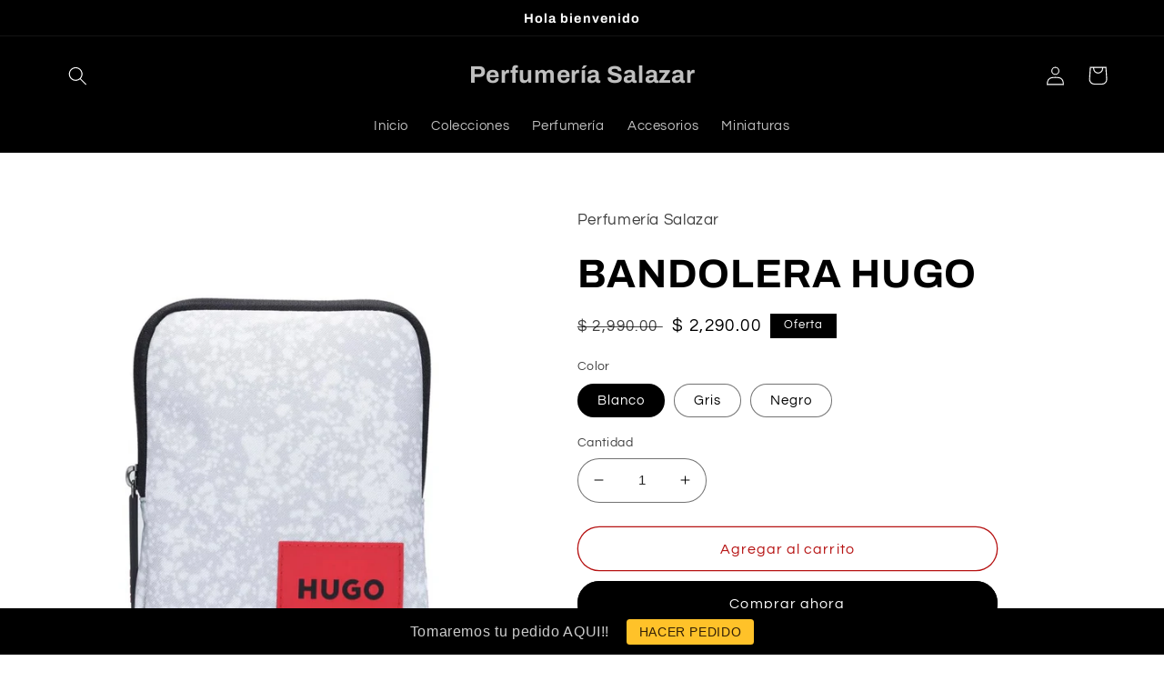

--- FILE ---
content_type: text/html; charset=utf-8
request_url: https://perfumeriasalazar.com/products/bandolera-hugo
body_size: 28541
content:
<!doctype html>
<html class="no-js" lang="es">
  <head>
    <meta charset="utf-8">
    <meta http-equiv="X-UA-Compatible" content="IE=edge">
    <meta name="viewport" content="width=device-width,initial-scale=1">
    <meta name="theme-color" content="">
    <link rel="canonical" href="https://perfumeriasalazar.com/products/bandolera-hugo">
    <link rel="preconnect" href="https://cdn.shopify.com" crossorigin><link rel="preconnect" href="https://fonts.shopifycdn.com" crossorigin><title>
      BANDOLERA HUGO
 &ndash; Perfumería Salazar</title>

    
      <meta name="description" content="Bandolera unisex Hugo Boss ">
    

    

<meta property="og:site_name" content="Perfumería Salazar">
<meta property="og:url" content="https://perfumeriasalazar.com/products/bandolera-hugo">
<meta property="og:title" content="BANDOLERA HUGO">
<meta property="og:type" content="product">
<meta property="og:description" content="Bandolera unisex Hugo Boss "><meta property="og:image" content="http://perfumeriasalazar.com/cdn/shop/products/image_fd88af7b-4058-4663-96e1-377f24c3dbdc.jpg?v=1660457582">
  <meta property="og:image:secure_url" content="https://perfumeriasalazar.com/cdn/shop/products/image_fd88af7b-4058-4663-96e1-377f24c3dbdc.jpg?v=1660457582">
  <meta property="og:image:width" content="1080">
  <meta property="og:image:height" content="970"><meta property="og:price:amount" content="0.00">
  <meta property="og:price:currency" content="MXN"><meta name="twitter:card" content="summary_large_image">
<meta name="twitter:title" content="BANDOLERA HUGO">
<meta name="twitter:description" content="Bandolera unisex Hugo Boss ">


    <script src="//perfumeriasalazar.com/cdn/shop/t/17/assets/global.js?v=24850326154503943211757285972" defer="defer"></script>
    <script>window.performance && window.performance.mark && window.performance.mark('shopify.content_for_header.start');</script><meta id="shopify-digital-wallet" name="shopify-digital-wallet" content="/55867048111/digital_wallets/dialog">
<meta name="shopify-checkout-api-token" content="b0396365401bef23833025282a84c3ff">
<meta id="in-context-paypal-metadata" data-shop-id="55867048111" data-venmo-supported="false" data-environment="production" data-locale="es_ES" data-paypal-v4="true" data-currency="MXN">
<link rel="alternate" type="application/json+oembed" href="https://perfumeriasalazar.com/products/bandolera-hugo.oembed">
<script async="async" src="/checkouts/internal/preloads.js?locale=es-MX"></script>
<script id="shopify-features" type="application/json">{"accessToken":"b0396365401bef23833025282a84c3ff","betas":["rich-media-storefront-analytics"],"domain":"perfumeriasalazar.com","predictiveSearch":true,"shopId":55867048111,"locale":"es"}</script>
<script>var Shopify = Shopify || {};
Shopify.shop = "perfumeria-salazar.myshopify.com";
Shopify.locale = "es";
Shopify.currency = {"active":"MXN","rate":"1.0"};
Shopify.country = "MX";
Shopify.theme = {"name":"Copia de Copia de Copia de Refresh","id":146162876591,"schema_name":"Refresh","schema_version":"1.0.0","theme_store_id":1567,"role":"main"};
Shopify.theme.handle = "null";
Shopify.theme.style = {"id":null,"handle":null};
Shopify.cdnHost = "perfumeriasalazar.com/cdn";
Shopify.routes = Shopify.routes || {};
Shopify.routes.root = "/";</script>
<script type="module">!function(o){(o.Shopify=o.Shopify||{}).modules=!0}(window);</script>
<script>!function(o){function n(){var o=[];function n(){o.push(Array.prototype.slice.apply(arguments))}return n.q=o,n}var t=o.Shopify=o.Shopify||{};t.loadFeatures=n(),t.autoloadFeatures=n()}(window);</script>
<script id="shop-js-analytics" type="application/json">{"pageType":"product"}</script>
<script defer="defer" async type="module" src="//perfumeriasalazar.com/cdn/shopifycloud/shop-js/modules/v2/client.init-shop-cart-sync_BSQ69bm3.es.esm.js"></script>
<script defer="defer" async type="module" src="//perfumeriasalazar.com/cdn/shopifycloud/shop-js/modules/v2/chunk.common_CIqZBrE6.esm.js"></script>
<script type="module">
  await import("//perfumeriasalazar.com/cdn/shopifycloud/shop-js/modules/v2/client.init-shop-cart-sync_BSQ69bm3.es.esm.js");
await import("//perfumeriasalazar.com/cdn/shopifycloud/shop-js/modules/v2/chunk.common_CIqZBrE6.esm.js");

  window.Shopify.SignInWithShop?.initShopCartSync?.({"fedCMEnabled":true,"windoidEnabled":true});

</script>
<script>(function() {
  var isLoaded = false;
  function asyncLoad() {
    if (isLoaded) return;
    isLoaded = true;
    var urls = ["https:\/\/cdn.shopify.com\/s\/files\/1\/0683\/1371\/0892\/files\/splmn-shopify-prod-August-31.min.js?v=1693985059\u0026shop=perfumeria-salazar.myshopify.com","https:\/\/cdn.hextom.com\/js\/quickannouncementbar.js?shop=perfumeria-salazar.myshopify.com"];
    for (var i = 0; i < urls.length; i++) {
      var s = document.createElement('script');
      s.type = 'text/javascript';
      s.async = true;
      s.src = urls[i];
      var x = document.getElementsByTagName('script')[0];
      x.parentNode.insertBefore(s, x);
    }
  };
  if(window.attachEvent) {
    window.attachEvent('onload', asyncLoad);
  } else {
    window.addEventListener('load', asyncLoad, false);
  }
})();</script>
<script id="__st">var __st={"a":55867048111,"offset":-25200,"reqid":"92d2fc55-3950-4ec6-8ccc-091dd5499233-1768869619","pageurl":"perfumeriasalazar.com\/products\/bandolera-hugo","u":"8d915de8790e","p":"product","rtyp":"product","rid":7336370602159};</script>
<script>window.ShopifyPaypalV4VisibilityTracking = true;</script>
<script id="captcha-bootstrap">!function(){'use strict';const t='contact',e='account',n='new_comment',o=[[t,t],['blogs',n],['comments',n],[t,'customer']],c=[[e,'customer_login'],[e,'guest_login'],[e,'recover_customer_password'],[e,'create_customer']],r=t=>t.map((([t,e])=>`form[action*='/${t}']:not([data-nocaptcha='true']) input[name='form_type'][value='${e}']`)).join(','),a=t=>()=>t?[...document.querySelectorAll(t)].map((t=>t.form)):[];function s(){const t=[...o],e=r(t);return a(e)}const i='password',u='form_key',d=['recaptcha-v3-token','g-recaptcha-response','h-captcha-response',i],f=()=>{try{return window.sessionStorage}catch{return}},m='__shopify_v',_=t=>t.elements[u];function p(t,e,n=!1){try{const o=window.sessionStorage,c=JSON.parse(o.getItem(e)),{data:r}=function(t){const{data:e,action:n}=t;return t[m]||n?{data:e,action:n}:{data:t,action:n}}(c);for(const[e,n]of Object.entries(r))t.elements[e]&&(t.elements[e].value=n);n&&o.removeItem(e)}catch(o){console.error('form repopulation failed',{error:o})}}const l='form_type',E='cptcha';function T(t){t.dataset[E]=!0}const w=window,h=w.document,L='Shopify',v='ce_forms',y='captcha';let A=!1;((t,e)=>{const n=(g='f06e6c50-85a8-45c8-87d0-21a2b65856fe',I='https://cdn.shopify.com/shopifycloud/storefront-forms-hcaptcha/ce_storefront_forms_captcha_hcaptcha.v1.5.2.iife.js',D={infoText:'Protegido por hCaptcha',privacyText:'Privacidad',termsText:'Términos'},(t,e,n)=>{const o=w[L][v],c=o.bindForm;if(c)return c(t,g,e,D).then(n);var r;o.q.push([[t,g,e,D],n]),r=I,A||(h.body.append(Object.assign(h.createElement('script'),{id:'captcha-provider',async:!0,src:r})),A=!0)});var g,I,D;w[L]=w[L]||{},w[L][v]=w[L][v]||{},w[L][v].q=[],w[L][y]=w[L][y]||{},w[L][y].protect=function(t,e){n(t,void 0,e),T(t)},Object.freeze(w[L][y]),function(t,e,n,w,h,L){const[v,y,A,g]=function(t,e,n){const i=e?o:[],u=t?c:[],d=[...i,...u],f=r(d),m=r(i),_=r(d.filter((([t,e])=>n.includes(e))));return[a(f),a(m),a(_),s()]}(w,h,L),I=t=>{const e=t.target;return e instanceof HTMLFormElement?e:e&&e.form},D=t=>v().includes(t);t.addEventListener('submit',(t=>{const e=I(t);if(!e)return;const n=D(e)&&!e.dataset.hcaptchaBound&&!e.dataset.recaptchaBound,o=_(e),c=g().includes(e)&&(!o||!o.value);(n||c)&&t.preventDefault(),c&&!n&&(function(t){try{if(!f())return;!function(t){const e=f();if(!e)return;const n=_(t);if(!n)return;const o=n.value;o&&e.removeItem(o)}(t);const e=Array.from(Array(32),(()=>Math.random().toString(36)[2])).join('');!function(t,e){_(t)||t.append(Object.assign(document.createElement('input'),{type:'hidden',name:u})),t.elements[u].value=e}(t,e),function(t,e){const n=f();if(!n)return;const o=[...t.querySelectorAll(`input[type='${i}']`)].map((({name:t})=>t)),c=[...d,...o],r={};for(const[a,s]of new FormData(t).entries())c.includes(a)||(r[a]=s);n.setItem(e,JSON.stringify({[m]:1,action:t.action,data:r}))}(t,e)}catch(e){console.error('failed to persist form',e)}}(e),e.submit())}));const S=(t,e)=>{t&&!t.dataset[E]&&(n(t,e.some((e=>e===t))),T(t))};for(const o of['focusin','change'])t.addEventListener(o,(t=>{const e=I(t);D(e)&&S(e,y())}));const B=e.get('form_key'),M=e.get(l),P=B&&M;t.addEventListener('DOMContentLoaded',(()=>{const t=y();if(P)for(const e of t)e.elements[l].value===M&&p(e,B);[...new Set([...A(),...v().filter((t=>'true'===t.dataset.shopifyCaptcha))])].forEach((e=>S(e,t)))}))}(h,new URLSearchParams(w.location.search),n,t,e,['guest_login'])})(!0,!0)}();</script>
<script integrity="sha256-4kQ18oKyAcykRKYeNunJcIwy7WH5gtpwJnB7kiuLZ1E=" data-source-attribution="shopify.loadfeatures" defer="defer" src="//perfumeriasalazar.com/cdn/shopifycloud/storefront/assets/storefront/load_feature-a0a9edcb.js" crossorigin="anonymous"></script>
<script data-source-attribution="shopify.dynamic_checkout.dynamic.init">var Shopify=Shopify||{};Shopify.PaymentButton=Shopify.PaymentButton||{isStorefrontPortableWallets:!0,init:function(){window.Shopify.PaymentButton.init=function(){};var t=document.createElement("script");t.src="https://perfumeriasalazar.com/cdn/shopifycloud/portable-wallets/latest/portable-wallets.es.js",t.type="module",document.head.appendChild(t)}};
</script>
<script data-source-attribution="shopify.dynamic_checkout.buyer_consent">
  function portableWalletsHideBuyerConsent(e){var t=document.getElementById("shopify-buyer-consent"),n=document.getElementById("shopify-subscription-policy-button");t&&n&&(t.classList.add("hidden"),t.setAttribute("aria-hidden","true"),n.removeEventListener("click",e))}function portableWalletsShowBuyerConsent(e){var t=document.getElementById("shopify-buyer-consent"),n=document.getElementById("shopify-subscription-policy-button");t&&n&&(t.classList.remove("hidden"),t.removeAttribute("aria-hidden"),n.addEventListener("click",e))}window.Shopify?.PaymentButton&&(window.Shopify.PaymentButton.hideBuyerConsent=portableWalletsHideBuyerConsent,window.Shopify.PaymentButton.showBuyerConsent=portableWalletsShowBuyerConsent);
</script>
<script>
  function portableWalletsCleanup(e){e&&e.src&&console.error("Failed to load portable wallets script "+e.src);var t=document.querySelectorAll("shopify-accelerated-checkout .shopify-payment-button__skeleton, shopify-accelerated-checkout-cart .wallet-cart-button__skeleton"),e=document.getElementById("shopify-buyer-consent");for(let e=0;e<t.length;e++)t[e].remove();e&&e.remove()}function portableWalletsNotLoadedAsModule(e){e instanceof ErrorEvent&&"string"==typeof e.message&&e.message.includes("import.meta")&&"string"==typeof e.filename&&e.filename.includes("portable-wallets")&&(window.removeEventListener("error",portableWalletsNotLoadedAsModule),window.Shopify.PaymentButton.failedToLoad=e,"loading"===document.readyState?document.addEventListener("DOMContentLoaded",window.Shopify.PaymentButton.init):window.Shopify.PaymentButton.init())}window.addEventListener("error",portableWalletsNotLoadedAsModule);
</script>

<script type="module" src="https://perfumeriasalazar.com/cdn/shopifycloud/portable-wallets/latest/portable-wallets.es.js" onError="portableWalletsCleanup(this)" crossorigin="anonymous"></script>
<script nomodule>
  document.addEventListener("DOMContentLoaded", portableWalletsCleanup);
</script>

<link id="shopify-accelerated-checkout-styles" rel="stylesheet" media="screen" href="https://perfumeriasalazar.com/cdn/shopifycloud/portable-wallets/latest/accelerated-checkout-backwards-compat.css" crossorigin="anonymous">
<style id="shopify-accelerated-checkout-cart">
        #shopify-buyer-consent {
  margin-top: 1em;
  display: inline-block;
  width: 100%;
}

#shopify-buyer-consent.hidden {
  display: none;
}

#shopify-subscription-policy-button {
  background: none;
  border: none;
  padding: 0;
  text-decoration: underline;
  font-size: inherit;
  cursor: pointer;
}

#shopify-subscription-policy-button::before {
  box-shadow: none;
}

      </style>
<script id="sections-script" data-sections="product-recommendations,header,footer" defer="defer" src="//perfumeriasalazar.com/cdn/shop/t/17/compiled_assets/scripts.js?v=945"></script>
<script>window.performance && window.performance.mark && window.performance.mark('shopify.content_for_header.end');</script>


    <style data-shopify>
      @font-face {
  font-family: Questrial;
  font-weight: 400;
  font-style: normal;
  font-display: swap;
  src: url("//perfumeriasalazar.com/cdn/fonts/questrial/questrial_n4.66abac5d8209a647b4bf8089b0451928ef144c07.woff2") format("woff2"),
       url("//perfumeriasalazar.com/cdn/fonts/questrial/questrial_n4.e86c53e77682db9bf4b0ee2dd71f214dc16adda4.woff") format("woff");
}

      
      
      
      @font-face {
  font-family: Archivo;
  font-weight: 700;
  font-style: normal;
  font-display: swap;
  src: url("//perfumeriasalazar.com/cdn/fonts/archivo/archivo_n7.651b020b3543640c100112be6f1c1b8e816c7f13.woff2") format("woff2"),
       url("//perfumeriasalazar.com/cdn/fonts/archivo/archivo_n7.7e9106d320e6594976a7dcb57957f3e712e83c96.woff") format("woff");
}


      :root {
        --font-body-family: Questrial, sans-serif;
        --font-body-style: normal;
        --font-body-weight: 400;
        --font-body-weight-bold: 700;

        --font-heading-family: Archivo, sans-serif;
        --font-heading-style: normal;
        --font-heading-weight: 700;

        --font-body-scale: 1.05;
        --font-heading-scale: 1.0476190476190477;

        --color-base-text: 0, 0, 0;
        --color-shadow: 0, 0, 0;
        --color-base-background-1: 255, 255, 255;
        --color-base-background-2: 255, 255, 255;
        --color-base-solid-button-labels: 255, 255, 255;
        --color-base-outline-button-labels: 182, 18, 18;
        --color-base-accent-1: 0, 0, 0;
        --color-base-accent-2: 0, 0, 0;
        --payment-terms-background-color: #fff;

        --gradient-base-background-1: #fff;
        --gradient-base-background-2: #ffffff;
        --gradient-base-accent-1: #000000;
        --gradient-base-accent-2: #000000;

        --media-padding: px;
        --media-border-opacity: 0.1;
        --media-border-width: 0px;
        --media-radius: 20px;
        --media-shadow-opacity: 0.0;
        --media-shadow-horizontal-offset: 0px;
        --media-shadow-vertical-offset: 4px;
        --media-shadow-blur-radius: 5px;
        --media-shadow-visible: 0;

        --page-width: 120rem;
        --page-width-margin: 0rem;

        --card-image-padding: 1.6rem;
        --card-corner-radius: 1.8rem;
        --card-text-alignment: left;
        --card-border-width: 0.1rem;
        --card-border-opacity: 1.0;
        --card-shadow-opacity: 0.0;
        --card-shadow-horizontal-offset: 0.0rem;
        --card-shadow-vertical-offset: 0.4rem;
        --card-shadow-blur-radius: 0.5rem;

        --badge-corner-radius: 0.0rem;

        --popup-border-width: 1px;
        --popup-border-opacity: 0.1;
        --popup-corner-radius: 18px;
        --popup-shadow-opacity: 0.0;
        --popup-shadow-horizontal-offset: 0px;
        --popup-shadow-vertical-offset: 4px;
        --popup-shadow-blur-radius: 5px;

        --drawer-border-width: 0px;
        --drawer-border-opacity: 0.1;
        --drawer-shadow-opacity: 0.0;
        --drawer-shadow-horizontal-offset: 0px;
        --drawer-shadow-vertical-offset: 4px;
        --drawer-shadow-blur-radius: 5px;

        --spacing-sections-desktop: 0px;
        --spacing-sections-mobile: 0px;

        --grid-desktop-vertical-spacing: 28px;
        --grid-desktop-horizontal-spacing: 28px;
        --grid-mobile-vertical-spacing: 14px;
        --grid-mobile-horizontal-spacing: 14px;

        --text-boxes-border-opacity: 0.1;
        --text-boxes-border-width: 0px;
        --text-boxes-radius: 20px;
        --text-boxes-shadow-opacity: 0.0;
        --text-boxes-shadow-horizontal-offset: 0px;
        --text-boxes-shadow-vertical-offset: 4px;
        --text-boxes-shadow-blur-radius: 5px;

        --buttons-radius: 40px;
        --buttons-radius-outset: 41px;
        --buttons-border-width: 1px;
        --buttons-border-opacity: 1.0;
        --buttons-shadow-opacity: 0.0;
        --buttons-shadow-horizontal-offset: 0px;
        --buttons-shadow-vertical-offset: 4px;
        --buttons-shadow-blur-radius: 5px;
        --buttons-border-offset: 0.3px;

        --inputs-radius: 26px;
        --inputs-border-width: 1px;
        --inputs-border-opacity: 0.55;
        --inputs-shadow-opacity: 0.0;
        --inputs-shadow-horizontal-offset: 0px;
        --inputs-margin-offset: 0px;
        --inputs-shadow-vertical-offset: 4px;
        --inputs-shadow-blur-radius: 5px;
        --inputs-radius-outset: 27px;

        --variant-pills-radius: 40px;
        --variant-pills-border-width: 1px;
        --variant-pills-border-opacity: 0.55;
        --variant-pills-shadow-opacity: 0.0;
        --variant-pills-shadow-horizontal-offset: 0px;
        --variant-pills-shadow-vertical-offset: 4px;
        --variant-pills-shadow-blur-radius: 5px;
      }

      *,
      *::before,
      *::after {
        box-sizing: inherit;
      }

      html {
        box-sizing: border-box;
        font-size: calc(var(--font-body-scale) * 62.5%);
        height: 100%;
      }

      body {
        display: grid;
        grid-template-rows: auto auto 1fr auto;
        grid-template-columns: 100%;
        min-height: 100%;
        margin: 0;
        font-size: 1.5rem;
        letter-spacing: 0.06rem;
        line-height: calc(1 + 0.8 / var(--font-body-scale));
        font-family: var(--font-body-family);
        font-style: var(--font-body-style);
        font-weight: var(--font-body-weight);
      }

      @media screen and (min-width: 750px) {
        body {
          font-size: 1.6rem;
        }
      }
    </style>

    <link href="//perfumeriasalazar.com/cdn/shop/t/17/assets/base.css?v=7723521771849799541757285972" rel="stylesheet" type="text/css" media="all" />
<link rel="preload" as="font" href="//perfumeriasalazar.com/cdn/fonts/questrial/questrial_n4.66abac5d8209a647b4bf8089b0451928ef144c07.woff2" type="font/woff2" crossorigin><link rel="preload" as="font" href="//perfumeriasalazar.com/cdn/fonts/archivo/archivo_n7.651b020b3543640c100112be6f1c1b8e816c7f13.woff2" type="font/woff2" crossorigin><link rel="stylesheet" href="//perfumeriasalazar.com/cdn/shop/t/17/assets/component-predictive-search.css?v=165644661289088488651757285972" media="print" onload="this.media='all'"><script>document.documentElement.className = document.documentElement.className.replace('no-js', 'js');
    if (Shopify.designMode) {
      document.documentElement.classList.add('shopify-design-mode');
    }
    </script>
  <link href="https://monorail-edge.shopifysvc.com" rel="dns-prefetch">
<script>(function(){if ("sendBeacon" in navigator && "performance" in window) {try {var session_token_from_headers = performance.getEntriesByType('navigation')[0].serverTiming.find(x => x.name == '_s').description;} catch {var session_token_from_headers = undefined;}var session_cookie_matches = document.cookie.match(/_shopify_s=([^;]*)/);var session_token_from_cookie = session_cookie_matches && session_cookie_matches.length === 2 ? session_cookie_matches[1] : "";var session_token = session_token_from_headers || session_token_from_cookie || "";function handle_abandonment_event(e) {var entries = performance.getEntries().filter(function(entry) {return /monorail-edge.shopifysvc.com/.test(entry.name);});if (!window.abandonment_tracked && entries.length === 0) {window.abandonment_tracked = true;var currentMs = Date.now();var navigation_start = performance.timing.navigationStart;var payload = {shop_id: 55867048111,url: window.location.href,navigation_start,duration: currentMs - navigation_start,session_token,page_type: "product"};window.navigator.sendBeacon("https://monorail-edge.shopifysvc.com/v1/produce", JSON.stringify({schema_id: "online_store_buyer_site_abandonment/1.1",payload: payload,metadata: {event_created_at_ms: currentMs,event_sent_at_ms: currentMs}}));}}window.addEventListener('pagehide', handle_abandonment_event);}}());</script>
<script id="web-pixels-manager-setup">(function e(e,d,r,n,o){if(void 0===o&&(o={}),!Boolean(null===(a=null===(i=window.Shopify)||void 0===i?void 0:i.analytics)||void 0===a?void 0:a.replayQueue)){var i,a;window.Shopify=window.Shopify||{};var t=window.Shopify;t.analytics=t.analytics||{};var s=t.analytics;s.replayQueue=[],s.publish=function(e,d,r){return s.replayQueue.push([e,d,r]),!0};try{self.performance.mark("wpm:start")}catch(e){}var l=function(){var e={modern:/Edge?\/(1{2}[4-9]|1[2-9]\d|[2-9]\d{2}|\d{4,})\.\d+(\.\d+|)|Firefox\/(1{2}[4-9]|1[2-9]\d|[2-9]\d{2}|\d{4,})\.\d+(\.\d+|)|Chrom(ium|e)\/(9{2}|\d{3,})\.\d+(\.\d+|)|(Maci|X1{2}).+ Version\/(15\.\d+|(1[6-9]|[2-9]\d|\d{3,})\.\d+)([,.]\d+|)( \(\w+\)|)( Mobile\/\w+|) Safari\/|Chrome.+OPR\/(9{2}|\d{3,})\.\d+\.\d+|(CPU[ +]OS|iPhone[ +]OS|CPU[ +]iPhone|CPU IPhone OS|CPU iPad OS)[ +]+(15[._]\d+|(1[6-9]|[2-9]\d|\d{3,})[._]\d+)([._]\d+|)|Android:?[ /-](13[3-9]|1[4-9]\d|[2-9]\d{2}|\d{4,})(\.\d+|)(\.\d+|)|Android.+Firefox\/(13[5-9]|1[4-9]\d|[2-9]\d{2}|\d{4,})\.\d+(\.\d+|)|Android.+Chrom(ium|e)\/(13[3-9]|1[4-9]\d|[2-9]\d{2}|\d{4,})\.\d+(\.\d+|)|SamsungBrowser\/([2-9]\d|\d{3,})\.\d+/,legacy:/Edge?\/(1[6-9]|[2-9]\d|\d{3,})\.\d+(\.\d+|)|Firefox\/(5[4-9]|[6-9]\d|\d{3,})\.\d+(\.\d+|)|Chrom(ium|e)\/(5[1-9]|[6-9]\d|\d{3,})\.\d+(\.\d+|)([\d.]+$|.*Safari\/(?![\d.]+ Edge\/[\d.]+$))|(Maci|X1{2}).+ Version\/(10\.\d+|(1[1-9]|[2-9]\d|\d{3,})\.\d+)([,.]\d+|)( \(\w+\)|)( Mobile\/\w+|) Safari\/|Chrome.+OPR\/(3[89]|[4-9]\d|\d{3,})\.\d+\.\d+|(CPU[ +]OS|iPhone[ +]OS|CPU[ +]iPhone|CPU IPhone OS|CPU iPad OS)[ +]+(10[._]\d+|(1[1-9]|[2-9]\d|\d{3,})[._]\d+)([._]\d+|)|Android:?[ /-](13[3-9]|1[4-9]\d|[2-9]\d{2}|\d{4,})(\.\d+|)(\.\d+|)|Mobile Safari.+OPR\/([89]\d|\d{3,})\.\d+\.\d+|Android.+Firefox\/(13[5-9]|1[4-9]\d|[2-9]\d{2}|\d{4,})\.\d+(\.\d+|)|Android.+Chrom(ium|e)\/(13[3-9]|1[4-9]\d|[2-9]\d{2}|\d{4,})\.\d+(\.\d+|)|Android.+(UC? ?Browser|UCWEB|U3)[ /]?(15\.([5-9]|\d{2,})|(1[6-9]|[2-9]\d|\d{3,})\.\d+)\.\d+|SamsungBrowser\/(5\.\d+|([6-9]|\d{2,})\.\d+)|Android.+MQ{2}Browser\/(14(\.(9|\d{2,})|)|(1[5-9]|[2-9]\d|\d{3,})(\.\d+|))(\.\d+|)|K[Aa][Ii]OS\/(3\.\d+|([4-9]|\d{2,})\.\d+)(\.\d+|)/},d=e.modern,r=e.legacy,n=navigator.userAgent;return n.match(d)?"modern":n.match(r)?"legacy":"unknown"}(),u="modern"===l?"modern":"legacy",c=(null!=n?n:{modern:"",legacy:""})[u],f=function(e){return[e.baseUrl,"/wpm","/b",e.hashVersion,"modern"===e.buildTarget?"m":"l",".js"].join("")}({baseUrl:d,hashVersion:r,buildTarget:u}),m=function(e){var d=e.version,r=e.bundleTarget,n=e.surface,o=e.pageUrl,i=e.monorailEndpoint;return{emit:function(e){var a=e.status,t=e.errorMsg,s=(new Date).getTime(),l=JSON.stringify({metadata:{event_sent_at_ms:s},events:[{schema_id:"web_pixels_manager_load/3.1",payload:{version:d,bundle_target:r,page_url:o,status:a,surface:n,error_msg:t},metadata:{event_created_at_ms:s}}]});if(!i)return console&&console.warn&&console.warn("[Web Pixels Manager] No Monorail endpoint provided, skipping logging."),!1;try{return self.navigator.sendBeacon.bind(self.navigator)(i,l)}catch(e){}var u=new XMLHttpRequest;try{return u.open("POST",i,!0),u.setRequestHeader("Content-Type","text/plain"),u.send(l),!0}catch(e){return console&&console.warn&&console.warn("[Web Pixels Manager] Got an unhandled error while logging to Monorail."),!1}}}}({version:r,bundleTarget:l,surface:e.surface,pageUrl:self.location.href,monorailEndpoint:e.monorailEndpoint});try{o.browserTarget=l,function(e){var d=e.src,r=e.async,n=void 0===r||r,o=e.onload,i=e.onerror,a=e.sri,t=e.scriptDataAttributes,s=void 0===t?{}:t,l=document.createElement("script"),u=document.querySelector("head"),c=document.querySelector("body");if(l.async=n,l.src=d,a&&(l.integrity=a,l.crossOrigin="anonymous"),s)for(var f in s)if(Object.prototype.hasOwnProperty.call(s,f))try{l.dataset[f]=s[f]}catch(e){}if(o&&l.addEventListener("load",o),i&&l.addEventListener("error",i),u)u.appendChild(l);else{if(!c)throw new Error("Did not find a head or body element to append the script");c.appendChild(l)}}({src:f,async:!0,onload:function(){if(!function(){var e,d;return Boolean(null===(d=null===(e=window.Shopify)||void 0===e?void 0:e.analytics)||void 0===d?void 0:d.initialized)}()){var d=window.webPixelsManager.init(e)||void 0;if(d){var r=window.Shopify.analytics;r.replayQueue.forEach((function(e){var r=e[0],n=e[1],o=e[2];d.publishCustomEvent(r,n,o)})),r.replayQueue=[],r.publish=d.publishCustomEvent,r.visitor=d.visitor,r.initialized=!0}}},onerror:function(){return m.emit({status:"failed",errorMsg:"".concat(f," has failed to load")})},sri:function(e){var d=/^sha384-[A-Za-z0-9+/=]+$/;return"string"==typeof e&&d.test(e)}(c)?c:"",scriptDataAttributes:o}),m.emit({status:"loading"})}catch(e){m.emit({status:"failed",errorMsg:(null==e?void 0:e.message)||"Unknown error"})}}})({shopId: 55867048111,storefrontBaseUrl: "https://perfumeriasalazar.com",extensionsBaseUrl: "https://extensions.shopifycdn.com/cdn/shopifycloud/web-pixels-manager",monorailEndpoint: "https://monorail-edge.shopifysvc.com/unstable/produce_batch",surface: "storefront-renderer",enabledBetaFlags: ["2dca8a86"],webPixelsConfigList: [{"id":"242122927","configuration":"{\"pixel_id\":\"936762400412201\",\"pixel_type\":\"facebook_pixel\",\"metaapp_system_user_token\":\"-\"}","eventPayloadVersion":"v1","runtimeContext":"OPEN","scriptVersion":"ca16bc87fe92b6042fbaa3acc2fbdaa6","type":"APP","apiClientId":2329312,"privacyPurposes":["ANALYTICS","MARKETING","SALE_OF_DATA"],"dataSharingAdjustments":{"protectedCustomerApprovalScopes":["read_customer_address","read_customer_email","read_customer_name","read_customer_personal_data","read_customer_phone"]}},{"id":"shopify-app-pixel","configuration":"{}","eventPayloadVersion":"v1","runtimeContext":"STRICT","scriptVersion":"0450","apiClientId":"shopify-pixel","type":"APP","privacyPurposes":["ANALYTICS","MARKETING"]},{"id":"shopify-custom-pixel","eventPayloadVersion":"v1","runtimeContext":"LAX","scriptVersion":"0450","apiClientId":"shopify-pixel","type":"CUSTOM","privacyPurposes":["ANALYTICS","MARKETING"]}],isMerchantRequest: false,initData: {"shop":{"name":"Perfumería Salazar","paymentSettings":{"currencyCode":"MXN"},"myshopifyDomain":"perfumeria-salazar.myshopify.com","countryCode":"MX","storefrontUrl":"https:\/\/perfumeriasalazar.com"},"customer":null,"cart":null,"checkout":null,"productVariants":[{"price":{"amount":2290.0,"currencyCode":"MXN"},"product":{"title":"BANDOLERA HUGO","vendor":"Perfumería Salazar","id":"7336370602159","untranslatedTitle":"BANDOLERA HUGO","url":"\/products\/bandolera-hugo","type":""},"id":"41916064923823","image":{"src":"\/\/perfumeriasalazar.com\/cdn\/shop\/products\/image_14518412-1e7b-4a49-9980-befa5c466d55.jpg?v=1660457582"},"sku":null,"title":"Blanco","untranslatedTitle":"Blanco"},{"price":{"amount":0.0,"currencyCode":"MXN"},"product":{"title":"BANDOLERA HUGO","vendor":"Perfumería Salazar","id":"7336370602159","untranslatedTitle":"BANDOLERA HUGO","url":"\/products\/bandolera-hugo","type":""},"id":"41952450904239","image":{"src":"\/\/perfumeriasalazar.com\/cdn\/shop\/products\/image_559c5a2f-1e7d-46da-9138-daa01d6ee96c.jpg?v=1661326166"},"sku":null,"title":"Gris","untranslatedTitle":"Gris"},{"price":{"amount":0.0,"currencyCode":"MXN"},"product":{"title":"BANDOLERA HUGO","vendor":"Perfumería Salazar","id":"7336370602159","untranslatedTitle":"BANDOLERA HUGO","url":"\/products\/bandolera-hugo","type":""},"id":"41952450937007","image":{"src":"\/\/perfumeriasalazar.com\/cdn\/shop\/products\/image_c0092b98-8896-4b8b-a5e6-df23bafdfebb.jpg?v=1661325868"},"sku":null,"title":"Negro","untranslatedTitle":"Negro"}],"purchasingCompany":null},},"https://perfumeriasalazar.com/cdn","fcfee988w5aeb613cpc8e4bc33m6693e112",{"modern":"","legacy":""},{"shopId":"55867048111","storefrontBaseUrl":"https:\/\/perfumeriasalazar.com","extensionBaseUrl":"https:\/\/extensions.shopifycdn.com\/cdn\/shopifycloud\/web-pixels-manager","surface":"storefront-renderer","enabledBetaFlags":"[\"2dca8a86\"]","isMerchantRequest":"false","hashVersion":"fcfee988w5aeb613cpc8e4bc33m6693e112","publish":"custom","events":"[[\"page_viewed\",{}],[\"product_viewed\",{\"productVariant\":{\"price\":{\"amount\":2290.0,\"currencyCode\":\"MXN\"},\"product\":{\"title\":\"BANDOLERA HUGO\",\"vendor\":\"Perfumería Salazar\",\"id\":\"7336370602159\",\"untranslatedTitle\":\"BANDOLERA HUGO\",\"url\":\"\/products\/bandolera-hugo\",\"type\":\"\"},\"id\":\"41916064923823\",\"image\":{\"src\":\"\/\/perfumeriasalazar.com\/cdn\/shop\/products\/image_14518412-1e7b-4a49-9980-befa5c466d55.jpg?v=1660457582\"},\"sku\":null,\"title\":\"Blanco\",\"untranslatedTitle\":\"Blanco\"}}]]"});</script><script>
  window.ShopifyAnalytics = window.ShopifyAnalytics || {};
  window.ShopifyAnalytics.meta = window.ShopifyAnalytics.meta || {};
  window.ShopifyAnalytics.meta.currency = 'MXN';
  var meta = {"product":{"id":7336370602159,"gid":"gid:\/\/shopify\/Product\/7336370602159","vendor":"Perfumería Salazar","type":"","handle":"bandolera-hugo","variants":[{"id":41916064923823,"price":229000,"name":"BANDOLERA HUGO - Blanco","public_title":"Blanco","sku":null},{"id":41952450904239,"price":0,"name":"BANDOLERA HUGO - Gris","public_title":"Gris","sku":null},{"id":41952450937007,"price":0,"name":"BANDOLERA HUGO - Negro","public_title":"Negro","sku":null}],"remote":false},"page":{"pageType":"product","resourceType":"product","resourceId":7336370602159,"requestId":"92d2fc55-3950-4ec6-8ccc-091dd5499233-1768869619"}};
  for (var attr in meta) {
    window.ShopifyAnalytics.meta[attr] = meta[attr];
  }
</script>
<script class="analytics">
  (function () {
    var customDocumentWrite = function(content) {
      var jquery = null;

      if (window.jQuery) {
        jquery = window.jQuery;
      } else if (window.Checkout && window.Checkout.$) {
        jquery = window.Checkout.$;
      }

      if (jquery) {
        jquery('body').append(content);
      }
    };

    var hasLoggedConversion = function(token) {
      if (token) {
        return document.cookie.indexOf('loggedConversion=' + token) !== -1;
      }
      return false;
    }

    var setCookieIfConversion = function(token) {
      if (token) {
        var twoMonthsFromNow = new Date(Date.now());
        twoMonthsFromNow.setMonth(twoMonthsFromNow.getMonth() + 2);

        document.cookie = 'loggedConversion=' + token + '; expires=' + twoMonthsFromNow;
      }
    }

    var trekkie = window.ShopifyAnalytics.lib = window.trekkie = window.trekkie || [];
    if (trekkie.integrations) {
      return;
    }
    trekkie.methods = [
      'identify',
      'page',
      'ready',
      'track',
      'trackForm',
      'trackLink'
    ];
    trekkie.factory = function(method) {
      return function() {
        var args = Array.prototype.slice.call(arguments);
        args.unshift(method);
        trekkie.push(args);
        return trekkie;
      };
    };
    for (var i = 0; i < trekkie.methods.length; i++) {
      var key = trekkie.methods[i];
      trekkie[key] = trekkie.factory(key);
    }
    trekkie.load = function(config) {
      trekkie.config = config || {};
      trekkie.config.initialDocumentCookie = document.cookie;
      var first = document.getElementsByTagName('script')[0];
      var script = document.createElement('script');
      script.type = 'text/javascript';
      script.onerror = function(e) {
        var scriptFallback = document.createElement('script');
        scriptFallback.type = 'text/javascript';
        scriptFallback.onerror = function(error) {
                var Monorail = {
      produce: function produce(monorailDomain, schemaId, payload) {
        var currentMs = new Date().getTime();
        var event = {
          schema_id: schemaId,
          payload: payload,
          metadata: {
            event_created_at_ms: currentMs,
            event_sent_at_ms: currentMs
          }
        };
        return Monorail.sendRequest("https://" + monorailDomain + "/v1/produce", JSON.stringify(event));
      },
      sendRequest: function sendRequest(endpointUrl, payload) {
        // Try the sendBeacon API
        if (window && window.navigator && typeof window.navigator.sendBeacon === 'function' && typeof window.Blob === 'function' && !Monorail.isIos12()) {
          var blobData = new window.Blob([payload], {
            type: 'text/plain'
          });

          if (window.navigator.sendBeacon(endpointUrl, blobData)) {
            return true;
          } // sendBeacon was not successful

        } // XHR beacon

        var xhr = new XMLHttpRequest();

        try {
          xhr.open('POST', endpointUrl);
          xhr.setRequestHeader('Content-Type', 'text/plain');
          xhr.send(payload);
        } catch (e) {
          console.log(e);
        }

        return false;
      },
      isIos12: function isIos12() {
        return window.navigator.userAgent.lastIndexOf('iPhone; CPU iPhone OS 12_') !== -1 || window.navigator.userAgent.lastIndexOf('iPad; CPU OS 12_') !== -1;
      }
    };
    Monorail.produce('monorail-edge.shopifysvc.com',
      'trekkie_storefront_load_errors/1.1',
      {shop_id: 55867048111,
      theme_id: 146162876591,
      app_name: "storefront",
      context_url: window.location.href,
      source_url: "//perfumeriasalazar.com/cdn/s/trekkie.storefront.cd680fe47e6c39ca5d5df5f0a32d569bc48c0f27.min.js"});

        };
        scriptFallback.async = true;
        scriptFallback.src = '//perfumeriasalazar.com/cdn/s/trekkie.storefront.cd680fe47e6c39ca5d5df5f0a32d569bc48c0f27.min.js';
        first.parentNode.insertBefore(scriptFallback, first);
      };
      script.async = true;
      script.src = '//perfumeriasalazar.com/cdn/s/trekkie.storefront.cd680fe47e6c39ca5d5df5f0a32d569bc48c0f27.min.js';
      first.parentNode.insertBefore(script, first);
    };
    trekkie.load(
      {"Trekkie":{"appName":"storefront","development":false,"defaultAttributes":{"shopId":55867048111,"isMerchantRequest":null,"themeId":146162876591,"themeCityHash":"3341488066610649682","contentLanguage":"es","currency":"MXN","eventMetadataId":"2e212f1d-6c3d-4127-942f-c6d2867ec69b"},"isServerSideCookieWritingEnabled":true,"monorailRegion":"shop_domain","enabledBetaFlags":["65f19447"]},"Session Attribution":{},"S2S":{"facebookCapiEnabled":true,"source":"trekkie-storefront-renderer","apiClientId":580111}}
    );

    var loaded = false;
    trekkie.ready(function() {
      if (loaded) return;
      loaded = true;

      window.ShopifyAnalytics.lib = window.trekkie;

      var originalDocumentWrite = document.write;
      document.write = customDocumentWrite;
      try { window.ShopifyAnalytics.merchantGoogleAnalytics.call(this); } catch(error) {};
      document.write = originalDocumentWrite;

      window.ShopifyAnalytics.lib.page(null,{"pageType":"product","resourceType":"product","resourceId":7336370602159,"requestId":"92d2fc55-3950-4ec6-8ccc-091dd5499233-1768869619","shopifyEmitted":true});

      var match = window.location.pathname.match(/checkouts\/(.+)\/(thank_you|post_purchase)/)
      var token = match? match[1]: undefined;
      if (!hasLoggedConversion(token)) {
        setCookieIfConversion(token);
        window.ShopifyAnalytics.lib.track("Viewed Product",{"currency":"MXN","variantId":41916064923823,"productId":7336370602159,"productGid":"gid:\/\/shopify\/Product\/7336370602159","name":"BANDOLERA HUGO - Blanco","price":"2290.00","sku":null,"brand":"Perfumería Salazar","variant":"Blanco","category":"","nonInteraction":true,"remote":false},undefined,undefined,{"shopifyEmitted":true});
      window.ShopifyAnalytics.lib.track("monorail:\/\/trekkie_storefront_viewed_product\/1.1",{"currency":"MXN","variantId":41916064923823,"productId":7336370602159,"productGid":"gid:\/\/shopify\/Product\/7336370602159","name":"BANDOLERA HUGO - Blanco","price":"2290.00","sku":null,"brand":"Perfumería Salazar","variant":"Blanco","category":"","nonInteraction":true,"remote":false,"referer":"https:\/\/perfumeriasalazar.com\/products\/bandolera-hugo"});
      }
    });


        var eventsListenerScript = document.createElement('script');
        eventsListenerScript.async = true;
        eventsListenerScript.src = "//perfumeriasalazar.com/cdn/shopifycloud/storefront/assets/shop_events_listener-3da45d37.js";
        document.getElementsByTagName('head')[0].appendChild(eventsListenerScript);

})();</script>
<script
  defer
  src="https://perfumeriasalazar.com/cdn/shopifycloud/perf-kit/shopify-perf-kit-3.0.4.min.js"
  data-application="storefront-renderer"
  data-shop-id="55867048111"
  data-render-region="gcp-us-central1"
  data-page-type="product"
  data-theme-instance-id="146162876591"
  data-theme-name="Refresh"
  data-theme-version="1.0.0"
  data-monorail-region="shop_domain"
  data-resource-timing-sampling-rate="10"
  data-shs="true"
  data-shs-beacon="true"
  data-shs-export-with-fetch="true"
  data-shs-logs-sample-rate="1"
  data-shs-beacon-endpoint="https://perfumeriasalazar.com/api/collect"
></script>
</head>

  <body class="gradient">
    <a class="skip-to-content-link button visually-hidden" href="#MainContent">
      Ir directamente al contenido
    </a>

<script src="//perfumeriasalazar.com/cdn/shop/t/17/assets/cart.js?v=109724734533284534861757285972" defer="defer"></script>

<style>
  .drawer {
    visibility: hidden;
  }
</style>

<cart-drawer class="drawer is-empty">
  <div id="CartDrawer" class="cart-drawer">
    <div id="CartDrawer-Overlay"class="cart-drawer__overlay"></div>
    <div class="drawer__inner" role="dialog" aria-modal="true" aria-label="Tu carrito" tabindex="-1"><div class="drawer__inner-empty">
          <div class="cart-drawer__warnings center">
            <div class="cart-drawer__empty-content">
              <h2 class="cart__empty-text">Tu carrito esta vacío</h2>
              <button class="drawer__close" type="button" onclick="this.closest('cart-drawer').close()" aria-label="Cerrar"><svg xmlns="http://www.w3.org/2000/svg" aria-hidden="true" focusable="false" role="presentation" class="icon icon-close" fill="none" viewBox="0 0 18 17">
  <path d="M.865 15.978a.5.5 0 00.707.707l7.433-7.431 7.579 7.282a.501.501 0 00.846-.37.5.5 0 00-.153-.351L9.712 8.546l7.417-7.416a.5.5 0 10-.707-.708L8.991 7.853 1.413.573a.5.5 0 10-.693.72l7.563 7.268-7.418 7.417z" fill="currentColor">
</svg>
</button>
              <a href="/collections/all" class="button">
                Seguir comprando
              </a><p class="cart__login-title h3">¿Tienes una cuenta?</p>
                <p class="cart__login-paragraph">
                  <a href="/account/login" class="link underlined-link">Inicia sesión</a> para finalizar tus compras con mayor rapidez.
                </p></div>
          </div></div><div class="drawer__header">
        <h2 class="drawer__heading">Tu carrito</h2>
        <button class="drawer__close" type="button" onclick="this.closest('cart-drawer').close()" aria-label="Cerrar"><svg xmlns="http://www.w3.org/2000/svg" aria-hidden="true" focusable="false" role="presentation" class="icon icon-close" fill="none" viewBox="0 0 18 17">
  <path d="M.865 15.978a.5.5 0 00.707.707l7.433-7.431 7.579 7.282a.501.501 0 00.846-.37.5.5 0 00-.153-.351L9.712 8.546l7.417-7.416a.5.5 0 10-.707-.708L8.991 7.853 1.413.573a.5.5 0 10-.693.72l7.563 7.268-7.418 7.417z" fill="currentColor">
</svg>
</button>
      </div>
      <cart-drawer-items class=" is-empty">
        <form action="/cart" id="CartDrawer-Form" class="cart__contents cart-drawer__form" method="post">
          <div id="CartDrawer-CartItems" class="drawer__contents js-contents"><p id="CartDrawer-LiveRegionText" class="visually-hidden" role="status"></p>
            <p id="CartDrawer-LineItemStatus" class="visually-hidden" aria-hidden="true" role="status">Cargando...</p>
          </div>
          <div id="CartDrawer-CartErrors" role="alert"></div>
        </form>
      </cart-drawer-items>
      <div class="drawer__footer"><!-- Start blocks-->
        <!-- Subtotals-->

        <div class="cart-drawer__footer" >
          <div class="totals" role="status">
            <h2 class="totals__subtotal">Subtotal</h2>
            <p class="totals__subtotal-value">$ 0.00 MXN</p>
          </div>

          <div></div>

          <small class="tax-note caption-large rte">Los impuestos y gastos de envío se calculan en la pantalla de pago
</small>
        </div>

        <!-- CTAs -->

        <div class="cart__ctas" >
          <noscript>
            <button type="submit" class="cart__update-button button button--secondary" form="CartDrawer-Form">
              Actualizar
            </button>
          </noscript>

          <button type="submit" id="CartDrawer-Checkout" class="cart__checkout-button button" name="checkout" form="CartDrawer-Form" disabled>
            Pagar pedido
          </button>
        </div>
      </div>
    </div>
  </div>
</cart-drawer>

<script>
  document.addEventListener('DOMContentLoaded', function() {
    function isIE() {
      const ua = window.navigator.userAgent;
      const msie = ua.indexOf('MSIE ');
      const trident = ua.indexOf('Trident/');

      return (msie > 0 || trident > 0);
    }

    if (!isIE()) return;
    const cartSubmitInput = document.createElement('input');
    cartSubmitInput.setAttribute('name', 'checkout');
    cartSubmitInput.setAttribute('type', 'hidden');
    document.querySelector('#cart').appendChild(cartSubmitInput);
    document.querySelector('#checkout').addEventListener('click', function(event) {
      document.querySelector('#cart').submit();
    });
  });
</script>

<div id="shopify-section-announcement-bar" class="shopify-section"><div class="announcement-bar color-accent-1 gradient" role="region" aria-label="Anuncio" ><p class="announcement-bar__message h5">
                Hola bienvenido
</p></div>
</div>
    <div id="shopify-section-header" class="shopify-section section-header"><link rel="stylesheet" href="//perfumeriasalazar.com/cdn/shop/t/17/assets/component-list-menu.css?v=151968516119678728991757285972" media="print" onload="this.media='all'">
<link rel="stylesheet" href="//perfumeriasalazar.com/cdn/shop/t/17/assets/component-search.css?v=96455689198851321781757285972" media="print" onload="this.media='all'">
<link rel="stylesheet" href="//perfumeriasalazar.com/cdn/shop/t/17/assets/component-menu-drawer.css?v=182311192829367774911757285972" media="print" onload="this.media='all'">
<link rel="stylesheet" href="//perfumeriasalazar.com/cdn/shop/t/17/assets/component-cart-notification.css?v=119852831333870967341757285972" media="print" onload="this.media='all'">
<link rel="stylesheet" href="//perfumeriasalazar.com/cdn/shop/t/17/assets/component-cart-items.css?v=23917223812499722491757285972" media="print" onload="this.media='all'"><link rel="stylesheet" href="//perfumeriasalazar.com/cdn/shop/t/17/assets/component-price.css?v=112673864592427438181757285972" media="print" onload="this.media='all'">
  <link rel="stylesheet" href="//perfumeriasalazar.com/cdn/shop/t/17/assets/component-loading-overlay.css?v=167310470843593579841757285972" media="print" onload="this.media='all'"><link href="//perfumeriasalazar.com/cdn/shop/t/17/assets/component-cart-drawer.css?v=35930391193938886121757285972" rel="stylesheet" type="text/css" media="all" />
  <link href="//perfumeriasalazar.com/cdn/shop/t/17/assets/component-cart.css?v=61086454150987525971757285972" rel="stylesheet" type="text/css" media="all" />
  <link href="//perfumeriasalazar.com/cdn/shop/t/17/assets/component-totals.css?v=86168756436424464851757285972" rel="stylesheet" type="text/css" media="all" />
  <link href="//perfumeriasalazar.com/cdn/shop/t/17/assets/component-price.css?v=112673864592427438181757285972" rel="stylesheet" type="text/css" media="all" />
  <link href="//perfumeriasalazar.com/cdn/shop/t/17/assets/component-discounts.css?v=152760482443307489271757285972" rel="stylesheet" type="text/css" media="all" />
  <link href="//perfumeriasalazar.com/cdn/shop/t/17/assets/component-loading-overlay.css?v=167310470843593579841757285972" rel="stylesheet" type="text/css" media="all" />
<noscript><link href="//perfumeriasalazar.com/cdn/shop/t/17/assets/component-list-menu.css?v=151968516119678728991757285972" rel="stylesheet" type="text/css" media="all" /></noscript>
<noscript><link href="//perfumeriasalazar.com/cdn/shop/t/17/assets/component-search.css?v=96455689198851321781757285972" rel="stylesheet" type="text/css" media="all" /></noscript>
<noscript><link href="//perfumeriasalazar.com/cdn/shop/t/17/assets/component-menu-drawer.css?v=182311192829367774911757285972" rel="stylesheet" type="text/css" media="all" /></noscript>
<noscript><link href="//perfumeriasalazar.com/cdn/shop/t/17/assets/component-cart-notification.css?v=119852831333870967341757285972" rel="stylesheet" type="text/css" media="all" /></noscript>
<noscript><link href="//perfumeriasalazar.com/cdn/shop/t/17/assets/component-cart-items.css?v=23917223812499722491757285972" rel="stylesheet" type="text/css" media="all" /></noscript>

<style>
  header-drawer {
    justify-self: start;
    margin-left: -1.2rem;
  }

  .header__heading-logo {
    max-width: 140px;
  }

  @media screen and (min-width: 990px) {
    header-drawer {
      display: none;
    }
  }

  .menu-drawer-container {
    display: flex;
  }

  .list-menu {
    list-style: none;
    padding: 0;
    margin: 0;
  }

  .list-menu--inline {
    display: inline-flex;
    flex-wrap: wrap;
  }

  summary.list-menu__item {
    padding-right: 2.7rem;
  }

  .list-menu__item {
    display: flex;
    align-items: center;
    line-height: calc(1 + 0.3 / var(--font-body-scale));
  }

  .list-menu__item--link {
    text-decoration: none;
    padding-bottom: 1rem;
    padding-top: 1rem;
    line-height: calc(1 + 0.8 / var(--font-body-scale));
  }

  @media screen and (min-width: 750px) {
    .list-menu__item--link {
      padding-bottom: 0.5rem;
      padding-top: 0.5rem;
    }
  }
</style><style data-shopify>.header {
    padding-top: 10px;
    padding-bottom: 4px;
  }

  .section-header {
    margin-bottom: 0px;
  }

  @media screen and (min-width: 750px) {
    .section-header {
      margin-bottom: 0px;
    }
  }

  @media screen and (min-width: 990px) {
    .header {
      padding-top: 20px;
      padding-bottom: 8px;
    }
  }</style><script src="//perfumeriasalazar.com/cdn/shop/t/17/assets/details-disclosure.js?v=153497636716254413831757285972" defer="defer"></script>
<script src="//perfumeriasalazar.com/cdn/shop/t/17/assets/details-modal.js?v=4511761896672669691757285972" defer="defer"></script>
<script src="//perfumeriasalazar.com/cdn/shop/t/17/assets/cart-notification.js?v=31179948596492670111757285972" defer="defer"></script><script src="//perfumeriasalazar.com/cdn/shop/t/17/assets/cart-drawer.js?v=44260131999403604181757285972" defer="defer"></script><svg xmlns="http://www.w3.org/2000/svg" class="hidden">
  <symbol id="icon-search" viewbox="0 0 18 19" fill="none">
    <path fill-rule="evenodd" clip-rule="evenodd" d="M11.03 11.68A5.784 5.784 0 112.85 3.5a5.784 5.784 0 018.18 8.18zm.26 1.12a6.78 6.78 0 11.72-.7l5.4 5.4a.5.5 0 11-.71.7l-5.41-5.4z" fill="currentColor"/>
  </symbol>

  <symbol id="icon-close" class="icon icon-close" fill="none" viewBox="0 0 18 17">
    <path d="M.865 15.978a.5.5 0 00.707.707l7.433-7.431 7.579 7.282a.501.501 0 00.846-.37.5.5 0 00-.153-.351L9.712 8.546l7.417-7.416a.5.5 0 10-.707-.708L8.991 7.853 1.413.573a.5.5 0 10-.693.72l7.563 7.268-7.418 7.417z" fill="currentColor">
  </symbol>
</svg>
<sticky-header class="header-wrapper color-accent-1 gradient">
  <header class="header header--top-center page-width header--has-menu"><header-drawer data-breakpoint="tablet">
        <details id="Details-menu-drawer-container" class="menu-drawer-container">
          <summary class="header__icon header__icon--menu header__icon--summary link focus-inset" aria-label="Menú">
            <span>
              <svg xmlns="http://www.w3.org/2000/svg" aria-hidden="true" focusable="false" role="presentation" class="icon icon-hamburger" fill="none" viewBox="0 0 18 16">
  <path d="M1 .5a.5.5 0 100 1h15.71a.5.5 0 000-1H1zM.5 8a.5.5 0 01.5-.5h15.71a.5.5 0 010 1H1A.5.5 0 01.5 8zm0 7a.5.5 0 01.5-.5h15.71a.5.5 0 010 1H1a.5.5 0 01-.5-.5z" fill="currentColor">
</svg>

              <svg xmlns="http://www.w3.org/2000/svg" aria-hidden="true" focusable="false" role="presentation" class="icon icon-close" fill="none" viewBox="0 0 18 17">
  <path d="M.865 15.978a.5.5 0 00.707.707l7.433-7.431 7.579 7.282a.501.501 0 00.846-.37.5.5 0 00-.153-.351L9.712 8.546l7.417-7.416a.5.5 0 10-.707-.708L8.991 7.853 1.413.573a.5.5 0 10-.693.72l7.563 7.268-7.418 7.417z" fill="currentColor">
</svg>

            </span>
          </summary>
          <div id="menu-drawer" class="gradient menu-drawer motion-reduce" tabindex="-1">
            <div class="menu-drawer__inner-container">
              <div class="menu-drawer__navigation-container">
                <nav class="menu-drawer__navigation">
                  <ul class="menu-drawer__menu has-submenu list-menu" role="list"><li><a href="/" class="menu-drawer__menu-item list-menu__item link link--text focus-inset">
                            Inicio
                          </a></li><li><a href="/collections" class="menu-drawer__menu-item list-menu__item link link--text focus-inset">
                            Colecciones 
                          </a></li><li><a href="/collections/all" class="menu-drawer__menu-item list-menu__item link link--text focus-inset">
                            Perfumería 
                          </a></li><li><a href="/collections/accesorios" class="menu-drawer__menu-item list-menu__item link link--text focus-inset">
                            Accesorios
                          </a></li><li><a href="/collections/minis-1" class="menu-drawer__menu-item list-menu__item link link--text focus-inset">
                            Miniaturas 
                          </a></li></ul>
                </nav>
                <div class="menu-drawer__utility-links"><a href="/account/login" class="menu-drawer__account link focus-inset h5">
                      <svg xmlns="http://www.w3.org/2000/svg" aria-hidden="true" focusable="false" role="presentation" class="icon icon-account" fill="none" viewBox="0 0 18 19">
  <path fill-rule="evenodd" clip-rule="evenodd" d="M6 4.5a3 3 0 116 0 3 3 0 01-6 0zm3-4a4 4 0 100 8 4 4 0 000-8zm5.58 12.15c1.12.82 1.83 2.24 1.91 4.85H1.51c.08-2.6.79-4.03 1.9-4.85C4.66 11.75 6.5 11.5 9 11.5s4.35.26 5.58 1.15zM9 10.5c-2.5 0-4.65.24-6.17 1.35C1.27 12.98.5 14.93.5 18v.5h17V18c0-3.07-.77-5.02-2.33-6.15-1.52-1.1-3.67-1.35-6.17-1.35z" fill="currentColor">
</svg>

Iniciar sesión</a><ul class="list list-social list-unstyled" role="list"><li class="list-social__item">
                        <a href="https://www.facebook.com/profile.php?id=100057559295778" class="list-social__link link"><svg aria-hidden="true" focusable="false" role="presentation" class="icon icon-facebook" viewBox="0 0 18 18">
  <path fill="currentColor" d="M16.42.61c.27 0 .5.1.69.28.19.2.28.42.28.7v15.44c0 .27-.1.5-.28.69a.94.94 0 01-.7.28h-4.39v-6.7h2.25l.31-2.65h-2.56v-1.7c0-.4.1-.72.28-.93.18-.2.5-.32 1-.32h1.37V3.35c-.6-.06-1.27-.1-2.01-.1-1.01 0-1.83.3-2.45.9-.62.6-.93 1.44-.93 2.53v1.97H7.04v2.65h2.24V18H.98c-.28 0-.5-.1-.7-.28a.94.94 0 01-.28-.7V1.59c0-.27.1-.5.28-.69a.94.94 0 01.7-.28h15.44z">
</svg>
<span class="visually-hidden">Facebook</span>
                        </a>
                      </li><li class="list-social__item">
                        <a href="https://www.instagram.com/invites/contact/?i=1ou4ayq7dl6rd&utm_content=ph0w7ee" class="list-social__link link"><svg aria-hidden="true" focusable="false" role="presentation" class="icon icon-instagram" viewBox="0 0 18 18">
  <path fill="currentColor" d="M8.77 1.58c2.34 0 2.62.01 3.54.05.86.04 1.32.18 1.63.3.41.17.7.35 1.01.66.3.3.5.6.65 1 .12.32.27.78.3 1.64.05.92.06 1.2.06 3.54s-.01 2.62-.05 3.54a4.79 4.79 0 01-.3 1.63c-.17.41-.35.7-.66 1.01-.3.3-.6.5-1.01.66-.31.12-.77.26-1.63.3-.92.04-1.2.05-3.54.05s-2.62 0-3.55-.05a4.79 4.79 0 01-1.62-.3c-.42-.16-.7-.35-1.01-.66-.31-.3-.5-.6-.66-1a4.87 4.87 0 01-.3-1.64c-.04-.92-.05-1.2-.05-3.54s0-2.62.05-3.54c.04-.86.18-1.32.3-1.63.16-.41.35-.7.66-1.01.3-.3.6-.5 1-.65.32-.12.78-.27 1.63-.3.93-.05 1.2-.06 3.55-.06zm0-1.58C6.39 0 6.09.01 5.15.05c-.93.04-1.57.2-2.13.4-.57.23-1.06.54-1.55 1.02C1 1.96.7 2.45.46 3.02c-.22.56-.37 1.2-.4 2.13C0 6.1 0 6.4 0 8.77s.01 2.68.05 3.61c.04.94.2 1.57.4 2.13.23.58.54 1.07 1.02 1.56.49.48.98.78 1.55 1.01.56.22 1.2.37 2.13.4.94.05 1.24.06 3.62.06 2.39 0 2.68-.01 3.62-.05.93-.04 1.57-.2 2.13-.41a4.27 4.27 0 001.55-1.01c.49-.49.79-.98 1.01-1.56.22-.55.37-1.19.41-2.13.04-.93.05-1.23.05-3.61 0-2.39 0-2.68-.05-3.62a6.47 6.47 0 00-.4-2.13 4.27 4.27 0 00-1.02-1.55A4.35 4.35 0 0014.52.46a6.43 6.43 0 00-2.13-.41A69 69 0 008.77 0z"/>
  <path fill="currentColor" d="M8.8 4a4.5 4.5 0 100 9 4.5 4.5 0 000-9zm0 7.43a2.92 2.92 0 110-5.85 2.92 2.92 0 010 5.85zM13.43 5a1.05 1.05 0 100-2.1 1.05 1.05 0 000 2.1z">
</svg>
<span class="visually-hidden">Instagram</span>
                        </a>
                      </li><li class="list-social__item">
                        <a href="https://www.tiktok.com/@unperfumeparacleopatra" class="list-social__link link"><svg aria-hidden="true" focusable="false" role="presentation" class="icon icon-tiktok" width="16" height="18" fill="none" xmlns="http://www.w3.org/2000/svg">
  <path d="M8.02 0H11s-.17 3.82 4.13 4.1v2.95s-2.3.14-4.13-1.26l.03 6.1a5.52 5.52 0 11-5.51-5.52h.77V9.4a2.5 2.5 0 101.76 2.4L8.02 0z" fill="currentColor">
</svg>
<span class="visually-hidden">TikTok</span>
                        </a>
                      </li></ul>
                </div>
              </div>
            </div>
          </div>
        </details>
      </header-drawer><details-modal class="header__search">
        <details>
          <summary class="header__icon header__icon--search header__icon--summary link focus-inset modal__toggle" aria-haspopup="dialog" aria-label="Búsqueda">
            <span>
              <svg class="modal__toggle-open icon icon-search" aria-hidden="true" focusable="false" role="presentation">
                <use href="#icon-search">
              </svg>
              <svg class="modal__toggle-close icon icon-close" aria-hidden="true" focusable="false" role="presentation">
                <use href="#icon-close">
              </svg>
            </span>
          </summary>
          <div class="search-modal modal__content gradient" role="dialog" aria-modal="true" aria-label="Búsqueda">
            <div class="modal-overlay"></div>
            <div class="search-modal__content search-modal__content-bottom" tabindex="-1"><predictive-search class="search-modal__form" data-loading-text="Cargando..."><form action="/search" method="get" role="search" class="search search-modal__form">
                  <div class="field">
                    <input class="search__input field__input"
                      id="Search-In-Modal-1"
                      type="search"
                      name="q"
                      value=""
                      placeholder="Búsqueda"role="combobox"
                        aria-expanded="false"
                        aria-owns="predictive-search-results-list"
                        aria-controls="predictive-search-results-list"
                        aria-haspopup="listbox"
                        aria-autocomplete="list"
                        autocorrect="off"
                        autocomplete="off"
                        autocapitalize="off"
                        spellcheck="false">
                    <label class="field__label" for="Search-In-Modal-1">Búsqueda</label>
                    <input type="hidden" name="options[prefix]" value="last">
                    <button class="search__button field__button" aria-label="Búsqueda">
                      <svg class="icon icon-search" aria-hidden="true" focusable="false" role="presentation">
                        <use href="#icon-search">
                      </svg>
                    </button>
                  </div><div class="predictive-search predictive-search--header" tabindex="-1" data-predictive-search>
                      <div class="predictive-search__loading-state">
                        <svg aria-hidden="true" focusable="false" role="presentation" class="spinner" viewBox="0 0 66 66" xmlns="http://www.w3.org/2000/svg">
                          <circle class="path" fill="none" stroke-width="6" cx="33" cy="33" r="30"></circle>
                        </svg>
                      </div>
                    </div>

                    <span class="predictive-search-status visually-hidden" role="status" aria-hidden="true"></span></form></predictive-search><button type="button" class="modal__close-button link link--text focus-inset" aria-label="Cerrar">
                <svg class="icon icon-close" aria-hidden="true" focusable="false" role="presentation">
                  <use href="#icon-close">
                </svg>
              </button>
            </div>
          </div>
        </details>
      </details-modal><a href="/" class="header__heading-link link link--text focus-inset"><span class="h2">Perfumería Salazar</span></a><nav class="header__inline-menu">
          <ul class="list-menu list-menu--inline" role="list"><li><a href="/" class="header__menu-item header__menu-item list-menu__item link link--text focus-inset">
                    <span>Inicio</span>
                  </a></li><li><a href="/collections" class="header__menu-item header__menu-item list-menu__item link link--text focus-inset">
                    <span>Colecciones </span>
                  </a></li><li><a href="/collections/all" class="header__menu-item header__menu-item list-menu__item link link--text focus-inset">
                    <span>Perfumería </span>
                  </a></li><li><a href="/collections/accesorios" class="header__menu-item header__menu-item list-menu__item link link--text focus-inset">
                    <span>Accesorios</span>
                  </a></li><li><a href="/collections/minis-1" class="header__menu-item header__menu-item list-menu__item link link--text focus-inset">
                    <span>Miniaturas </span>
                  </a></li></ul>
        </nav><div class="header__icons">
      <details-modal class="header__search">
        <details>
          <summary class="header__icon header__icon--search header__icon--summary link focus-inset modal__toggle" aria-haspopup="dialog" aria-label="Búsqueda">
            <span>
              <svg class="modal__toggle-open icon icon-search" aria-hidden="true" focusable="false" role="presentation">
                <use href="#icon-search">
              </svg>
              <svg class="modal__toggle-close icon icon-close" aria-hidden="true" focusable="false" role="presentation">
                <use href="#icon-close">
              </svg>
            </span>
          </summary>
          <div class="search-modal modal__content gradient" role="dialog" aria-modal="true" aria-label="Búsqueda">
            <div class="modal-overlay"></div>
            <div class="search-modal__content search-modal__content-bottom" tabindex="-1"><predictive-search class="search-modal__form" data-loading-text="Cargando..."><form action="/search" method="get" role="search" class="search search-modal__form">
                  <div class="field">
                    <input class="search__input field__input"
                      id="Search-In-Modal"
                      type="search"
                      name="q"
                      value=""
                      placeholder="Búsqueda"role="combobox"
                        aria-expanded="false"
                        aria-owns="predictive-search-results-list"
                        aria-controls="predictive-search-results-list"
                        aria-haspopup="listbox"
                        aria-autocomplete="list"
                        autocorrect="off"
                        autocomplete="off"
                        autocapitalize="off"
                        spellcheck="false">
                    <label class="field__label" for="Search-In-Modal">Búsqueda</label>
                    <input type="hidden" name="options[prefix]" value="last">
                    <button class="search__button field__button" aria-label="Búsqueda">
                      <svg class="icon icon-search" aria-hidden="true" focusable="false" role="presentation">
                        <use href="#icon-search">
                      </svg>
                    </button>
                  </div><div class="predictive-search predictive-search--header" tabindex="-1" data-predictive-search>
                      <div class="predictive-search__loading-state">
                        <svg aria-hidden="true" focusable="false" role="presentation" class="spinner" viewBox="0 0 66 66" xmlns="http://www.w3.org/2000/svg">
                          <circle class="path" fill="none" stroke-width="6" cx="33" cy="33" r="30"></circle>
                        </svg>
                      </div>
                    </div>

                    <span class="predictive-search-status visually-hidden" role="status" aria-hidden="true"></span></form></predictive-search><button type="button" class="search-modal__close-button modal__close-button link link--text focus-inset" aria-label="Cerrar">
                <svg class="icon icon-close" aria-hidden="true" focusable="false" role="presentation">
                  <use href="#icon-close">
                </svg>
              </button>
            </div>
          </div>
        </details>
      </details-modal><a href="/account/login" class="header__icon header__icon--account link focus-inset small-hide">
          <svg xmlns="http://www.w3.org/2000/svg" aria-hidden="true" focusable="false" role="presentation" class="icon icon-account" fill="none" viewBox="0 0 18 19">
  <path fill-rule="evenodd" clip-rule="evenodd" d="M6 4.5a3 3 0 116 0 3 3 0 01-6 0zm3-4a4 4 0 100 8 4 4 0 000-8zm5.58 12.15c1.12.82 1.83 2.24 1.91 4.85H1.51c.08-2.6.79-4.03 1.9-4.85C4.66 11.75 6.5 11.5 9 11.5s4.35.26 5.58 1.15zM9 10.5c-2.5 0-4.65.24-6.17 1.35C1.27 12.98.5 14.93.5 18v.5h17V18c0-3.07-.77-5.02-2.33-6.15-1.52-1.1-3.67-1.35-6.17-1.35z" fill="currentColor">
</svg>

          <span class="visually-hidden">Iniciar sesión</span>
        </a><a href="/cart" class="header__icon header__icon--cart link focus-inset" id="cart-icon-bubble"><svg class="icon icon-cart-empty" aria-hidden="true" focusable="false" role="presentation" xmlns="http://www.w3.org/2000/svg" viewBox="0 0 40 40" fill="none">
  <path d="m15.75 11.8h-3.16l-.77 11.6a5 5 0 0 0 4.99 5.34h7.38a5 5 0 0 0 4.99-5.33l-.78-11.61zm0 1h-2.22l-.71 10.67a4 4 0 0 0 3.99 4.27h7.38a4 4 0 0 0 4-4.27l-.72-10.67h-2.22v.63a4.75 4.75 0 1 1 -9.5 0zm8.5 0h-7.5v.63a3.75 3.75 0 1 0 7.5 0z" fill="currentColor" fill-rule="evenodd"/>
</svg>
<span class="visually-hidden">Carrito</span></a>
    </div>
  </header>
</sticky-header>

<script type="application/ld+json">
  {
    "@context": "http://schema.org",
    "@type": "Organization",
    "name": "Perfumería Salazar",
    
    "sameAs": [
      "",
      "https:\/\/www.facebook.com\/profile.php?id=100057559295778",
      "",
      "https:\/\/www.instagram.com\/invites\/contact\/?i=1ou4ayq7dl6rd\u0026utm_content=ph0w7ee",
      "https:\/\/www.tiktok.com\/@unperfumeparacleopatra",
      "",
      "",
      "",
      ""
    ],
    "url": "https:\/\/perfumeriasalazar.com"
  }
</script>
</div>
    <main id="MainContent" class="content-for-layout focus-none" role="main" tabindex="-1">
      <section id="shopify-section-template--18822680215727__main" class="shopify-section section"><section id="MainProduct-template--18822680215727__main" class="page-width section-template--18822680215727__main-padding" data-section="template--18822680215727__main">
  <link href="//perfumeriasalazar.com/cdn/shop/t/17/assets/section-main-product.css?v=46268500185129980601757285972" rel="stylesheet" type="text/css" media="all" />
  <link href="//perfumeriasalazar.com/cdn/shop/t/17/assets/component-accordion.css?v=180964204318874863811757285972" rel="stylesheet" type="text/css" media="all" />
  <link href="//perfumeriasalazar.com/cdn/shop/t/17/assets/component-price.css?v=112673864592427438181757285972" rel="stylesheet" type="text/css" media="all" />
  <link href="//perfumeriasalazar.com/cdn/shop/t/17/assets/component-rte.css?v=69919436638515329781757285972" rel="stylesheet" type="text/css" media="all" />
  <link href="//perfumeriasalazar.com/cdn/shop/t/17/assets/component-slider.css?v=95971316053212773771757285972" rel="stylesheet" type="text/css" media="all" />
  <link href="//perfumeriasalazar.com/cdn/shop/t/17/assets/component-rating.css?v=24573085263941240431757285972" rel="stylesheet" type="text/css" media="all" />
  <link href="//perfumeriasalazar.com/cdn/shop/t/17/assets/component-loading-overlay.css?v=167310470843593579841757285972" rel="stylesheet" type="text/css" media="all" />
  <link href="//perfumeriasalazar.com/cdn/shop/t/17/assets/component-deferred-media.css?v=105211437941697141201757285972" rel="stylesheet" type="text/css" media="all" />
<style data-shopify>.section-template--18822680215727__main-padding {
      padding-top: 45px;
      padding-bottom: 0px;
    }

    @media screen and (min-width: 750px) {
      .section-template--18822680215727__main-padding {
        padding-top: 60px;
        padding-bottom: 0px;
      }
    }</style><script src="//perfumeriasalazar.com/cdn/shop/t/17/assets/product-form.js?v=1130236594984152111757285972" defer="defer"></script><div class="product product--small product--thumbnail_slider grid grid--1-col grid--2-col-tablet">
    <div class="grid__item product__media-wrapper">
      <media-gallery id="MediaGallery-template--18822680215727__main" role="region" class="product__media-gallery" aria-label="Visor de la galería" data-desktop-layout="thumbnail_slider">
        <div id="GalleryStatus-template--18822680215727__main" class="visually-hidden" role="status"></div>
        <slider-component id="GalleryViewer-template--18822680215727__main" class="slider-mobile-gutter">
          <a class="skip-to-content-link button visually-hidden quick-add-hidden" href="#ProductInfo-template--18822680215727__main">
            Ir directamente a la información del producto
          </a>
          <ul id="Slider-Gallery-template--18822680215727__main" class="product__media-list contains-media grid grid--peek list-unstyled slider slider--mobile" role="list"><li id="Slide-template--18822680215727__main-27250429624495" class="product__media-item grid__item slider__slide is-active product__media-item--variant" data-media-id="template--18822680215727__main-27250429624495">


<noscript><div class="product__media media gradient global-media-settings" style="padding-top: 123.64810330912026%;">
      <img
        srcset="//perfumeriasalazar.com/cdn/shop/products/image_14518412-1e7b-4a49-9980-befa5c466d55.jpg?v=1660457582&width=493 493w,
          //perfumeriasalazar.com/cdn/shop/products/image_14518412-1e7b-4a49-9980-befa5c466d55.jpg?v=1660457582&width=600 600w,
          //perfumeriasalazar.com/cdn/shop/products/image_14518412-1e7b-4a49-9980-befa5c466d55.jpg?v=1660457582&width=713 713w,
          //perfumeriasalazar.com/cdn/shop/products/image_14518412-1e7b-4a49-9980-befa5c466d55.jpg?v=1660457582&width=823 823w,
          //perfumeriasalazar.com/cdn/shop/products/image_14518412-1e7b-4a49-9980-befa5c466d55.jpg?v=1660457582&width=990 990w,
          //perfumeriasalazar.com/cdn/shop/products/image_14518412-1e7b-4a49-9980-befa5c466d55.jpg?v=1660457582&width=1100 1100w,
          //perfumeriasalazar.com/cdn/shop/products/image_14518412-1e7b-4a49-9980-befa5c466d55.jpg?v=1660457582&width=1206 1206w,
          
          
          
          
          //perfumeriasalazar.com/cdn/shop/products/image_14518412-1e7b-4a49-9980-befa5c466d55.jpg?v=1660457582 1239w"
        src="//perfumeriasalazar.com/cdn/shop/products/image_14518412-1e7b-4a49-9980-befa5c466d55.jpg?v=1660457582&width=1946"
        sizes="(min-width: 1200px) 495px, (min-width: 990px) calc(45.0vw - 10rem), (min-width: 750px) calc((100vw - 11.5rem) / 2), calc(100vw - 4rem)"
        
        width="973"
        height="1204"
        alt=""
      >
    </div></noscript>

<modal-opener class="product__modal-opener product__modal-opener--image no-js-hidden" data-modal="#ProductModal-template--18822680215727__main">
  <span class="product__media-icon motion-reduce quick-add-hidden" aria-hidden="true"><svg aria-hidden="true" focusable="false" role="presentation" class="icon icon-plus" width="19" height="19" viewBox="0 0 19 19" fill="none" xmlns="http://www.w3.org/2000/svg">
  <path fill-rule="evenodd" clip-rule="evenodd" d="M4.66724 7.93978C4.66655 7.66364 4.88984 7.43922 5.16598 7.43853L10.6996 7.42464C10.9758 7.42395 11.2002 7.64724 11.2009 7.92339C11.2016 8.19953 10.9783 8.42395 10.7021 8.42464L5.16849 8.43852C4.89235 8.43922 4.66793 8.21592 4.66724 7.93978Z" fill="currentColor"/>
  <path fill-rule="evenodd" clip-rule="evenodd" d="M7.92576 4.66463C8.2019 4.66394 8.42632 4.88723 8.42702 5.16337L8.4409 10.697C8.44159 10.9732 8.2183 11.1976 7.94215 11.1983C7.66601 11.199 7.44159 10.9757 7.4409 10.6995L7.42702 5.16588C7.42633 4.88974 7.64962 4.66532 7.92576 4.66463Z" fill="currentColor"/>
  <path fill-rule="evenodd" clip-rule="evenodd" d="M12.8324 3.03011C10.1255 0.323296 5.73693 0.323296 3.03011 3.03011C0.323296 5.73693 0.323296 10.1256 3.03011 12.8324C5.73693 15.5392 10.1255 15.5392 12.8324 12.8324C15.5392 10.1256 15.5392 5.73693 12.8324 3.03011ZM2.32301 2.32301C5.42035 -0.774336 10.4421 -0.774336 13.5395 2.32301C16.6101 5.39361 16.6366 10.3556 13.619 13.4588L18.2473 18.0871C18.4426 18.2824 18.4426 18.599 18.2473 18.7943C18.0521 18.9895 17.7355 18.9895 17.5402 18.7943L12.8778 14.1318C9.76383 16.6223 5.20839 16.4249 2.32301 13.5395C-0.774335 10.4421 -0.774335 5.42035 2.32301 2.32301Z" fill="currentColor"/>
</svg>
</span>

  <div class="product__media media media--transparent gradient global-media-settings" style="padding-top: 123.64810330912026%;">
    <img
      srcset="//perfumeriasalazar.com/cdn/shop/products/image_14518412-1e7b-4a49-9980-befa5c466d55.jpg?v=1660457582&width=493 493w,
        //perfumeriasalazar.com/cdn/shop/products/image_14518412-1e7b-4a49-9980-befa5c466d55.jpg?v=1660457582&width=600 600w,
        //perfumeriasalazar.com/cdn/shop/products/image_14518412-1e7b-4a49-9980-befa5c466d55.jpg?v=1660457582&width=713 713w,
        //perfumeriasalazar.com/cdn/shop/products/image_14518412-1e7b-4a49-9980-befa5c466d55.jpg?v=1660457582&width=823 823w,
        //perfumeriasalazar.com/cdn/shop/products/image_14518412-1e7b-4a49-9980-befa5c466d55.jpg?v=1660457582&width=990 990w,
        //perfumeriasalazar.com/cdn/shop/products/image_14518412-1e7b-4a49-9980-befa5c466d55.jpg?v=1660457582&width=1100 1100w,
        //perfumeriasalazar.com/cdn/shop/products/image_14518412-1e7b-4a49-9980-befa5c466d55.jpg?v=1660457582&width=1206 1206w,
        
        
        
        
        //perfumeriasalazar.com/cdn/shop/products/image_14518412-1e7b-4a49-9980-befa5c466d55.jpg?v=1660457582 1239w"
      src="//perfumeriasalazar.com/cdn/shop/products/image_14518412-1e7b-4a49-9980-befa5c466d55.jpg?v=1660457582&width=1946"
      sizes="(min-width: 1200px) 495px, (min-width: 990px) calc(45.0vw - 10rem), (min-width: 750px) calc((100vw - 11.5rem) / 2), calc(100vw - 4rem)"
      
      width="973"
      height="1204"
      alt=""
    >
  </div>
  <button class="product__media-toggle quick-add-hidden" type="button" aria-haspopup="dialog" data-media-id="27250429624495">
    <span class="visually-hidden">
      Abrir elemento multimedia 1 en una ventana modal
    </span>
  </button>
</modal-opener>
              </li><li id="Slide-template--18822680215727__main-27250428510383" class="product__media-item grid__item slider__slide" data-media-id="template--18822680215727__main-27250428510383">


<noscript><div class="product__media media gradient global-media-settings" style="padding-top: 89.81481481481481%;">
      <img
        srcset="//perfumeriasalazar.com/cdn/shop/products/image_fd88af7b-4058-4663-96e1-377f24c3dbdc.jpg?v=1660457582&width=493 493w,
          //perfumeriasalazar.com/cdn/shop/products/image_fd88af7b-4058-4663-96e1-377f24c3dbdc.jpg?v=1660457582&width=600 600w,
          //perfumeriasalazar.com/cdn/shop/products/image_fd88af7b-4058-4663-96e1-377f24c3dbdc.jpg?v=1660457582&width=713 713w,
          //perfumeriasalazar.com/cdn/shop/products/image_fd88af7b-4058-4663-96e1-377f24c3dbdc.jpg?v=1660457582&width=823 823w,
          //perfumeriasalazar.com/cdn/shop/products/image_fd88af7b-4058-4663-96e1-377f24c3dbdc.jpg?v=1660457582&width=990 990w,
          
          
          
          
          
          
          //perfumeriasalazar.com/cdn/shop/products/image_fd88af7b-4058-4663-96e1-377f24c3dbdc.jpg?v=1660457582 1080w"
        src="//perfumeriasalazar.com/cdn/shop/products/image_fd88af7b-4058-4663-96e1-377f24c3dbdc.jpg?v=1660457582&width=1946"
        sizes="(min-width: 1200px) 495px, (min-width: 990px) calc(45.0vw - 10rem), (min-width: 750px) calc((100vw - 11.5rem) / 2), calc(100vw - 4rem)"
        loading="lazy"
        width="973"
        height="874"
        alt=""
      >
    </div></noscript>

<modal-opener class="product__modal-opener product__modal-opener--image no-js-hidden" data-modal="#ProductModal-template--18822680215727__main">
  <span class="product__media-icon motion-reduce quick-add-hidden" aria-hidden="true"><svg aria-hidden="true" focusable="false" role="presentation" class="icon icon-plus" width="19" height="19" viewBox="0 0 19 19" fill="none" xmlns="http://www.w3.org/2000/svg">
  <path fill-rule="evenodd" clip-rule="evenodd" d="M4.66724 7.93978C4.66655 7.66364 4.88984 7.43922 5.16598 7.43853L10.6996 7.42464C10.9758 7.42395 11.2002 7.64724 11.2009 7.92339C11.2016 8.19953 10.9783 8.42395 10.7021 8.42464L5.16849 8.43852C4.89235 8.43922 4.66793 8.21592 4.66724 7.93978Z" fill="currentColor"/>
  <path fill-rule="evenodd" clip-rule="evenodd" d="M7.92576 4.66463C8.2019 4.66394 8.42632 4.88723 8.42702 5.16337L8.4409 10.697C8.44159 10.9732 8.2183 11.1976 7.94215 11.1983C7.66601 11.199 7.44159 10.9757 7.4409 10.6995L7.42702 5.16588C7.42633 4.88974 7.64962 4.66532 7.92576 4.66463Z" fill="currentColor"/>
  <path fill-rule="evenodd" clip-rule="evenodd" d="M12.8324 3.03011C10.1255 0.323296 5.73693 0.323296 3.03011 3.03011C0.323296 5.73693 0.323296 10.1256 3.03011 12.8324C5.73693 15.5392 10.1255 15.5392 12.8324 12.8324C15.5392 10.1256 15.5392 5.73693 12.8324 3.03011ZM2.32301 2.32301C5.42035 -0.774336 10.4421 -0.774336 13.5395 2.32301C16.6101 5.39361 16.6366 10.3556 13.619 13.4588L18.2473 18.0871C18.4426 18.2824 18.4426 18.599 18.2473 18.7943C18.0521 18.9895 17.7355 18.9895 17.5402 18.7943L12.8778 14.1318C9.76383 16.6223 5.20839 16.4249 2.32301 13.5395C-0.774335 10.4421 -0.774335 5.42035 2.32301 2.32301Z" fill="currentColor"/>
</svg>
</span>

  <div class="product__media media media--transparent gradient global-media-settings" style="padding-top: 89.81481481481481%;">
    <img
      srcset="//perfumeriasalazar.com/cdn/shop/products/image_fd88af7b-4058-4663-96e1-377f24c3dbdc.jpg?v=1660457582&width=493 493w,
        //perfumeriasalazar.com/cdn/shop/products/image_fd88af7b-4058-4663-96e1-377f24c3dbdc.jpg?v=1660457582&width=600 600w,
        //perfumeriasalazar.com/cdn/shop/products/image_fd88af7b-4058-4663-96e1-377f24c3dbdc.jpg?v=1660457582&width=713 713w,
        //perfumeriasalazar.com/cdn/shop/products/image_fd88af7b-4058-4663-96e1-377f24c3dbdc.jpg?v=1660457582&width=823 823w,
        //perfumeriasalazar.com/cdn/shop/products/image_fd88af7b-4058-4663-96e1-377f24c3dbdc.jpg?v=1660457582&width=990 990w,
        
        
        
        
        
        
        //perfumeriasalazar.com/cdn/shop/products/image_fd88af7b-4058-4663-96e1-377f24c3dbdc.jpg?v=1660457582 1080w"
      src="//perfumeriasalazar.com/cdn/shop/products/image_fd88af7b-4058-4663-96e1-377f24c3dbdc.jpg?v=1660457582&width=1946"
      sizes="(min-width: 1200px) 495px, (min-width: 990px) calc(45.0vw - 10rem), (min-width: 750px) calc((100vw - 11.5rem) / 2), calc(100vw - 4rem)"
      loading="lazy"
      width="973"
      height="874"
      alt=""
    >
  </div>
  <button class="product__media-toggle quick-add-hidden" type="button" aria-haspopup="dialog" data-media-id="27250428510383">
    <span class="visually-hidden">
      Abrir elemento multimedia 2 en una ventana modal
    </span>
  </button>
</modal-opener></li><li id="Slide-template--18822680215727__main-27250429165743" class="product__media-item grid__item slider__slide" data-media-id="template--18822680215727__main-27250429165743">


<noscript><div class="product__media media gradient global-media-settings" style="padding-top: 124.26177174780526%;">
      <img
        srcset="//perfumeriasalazar.com/cdn/shop/products/image_bfbbf0b7-7bbc-46f7-a731-eae1ab25af19.jpg?v=1660457582&width=493 493w,
          //perfumeriasalazar.com/cdn/shop/products/image_bfbbf0b7-7bbc-46f7-a731-eae1ab25af19.jpg?v=1660457582&width=600 600w,
          //perfumeriasalazar.com/cdn/shop/products/image_bfbbf0b7-7bbc-46f7-a731-eae1ab25af19.jpg?v=1660457582&width=713 713w,
          //perfumeriasalazar.com/cdn/shop/products/image_bfbbf0b7-7bbc-46f7-a731-eae1ab25af19.jpg?v=1660457582&width=823 823w,
          //perfumeriasalazar.com/cdn/shop/products/image_bfbbf0b7-7bbc-46f7-a731-eae1ab25af19.jpg?v=1660457582&width=990 990w,
          //perfumeriasalazar.com/cdn/shop/products/image_bfbbf0b7-7bbc-46f7-a731-eae1ab25af19.jpg?v=1660457582&width=1100 1100w,
          //perfumeriasalazar.com/cdn/shop/products/image_bfbbf0b7-7bbc-46f7-a731-eae1ab25af19.jpg?v=1660457582&width=1206 1206w,
          
          
          
          
          //perfumeriasalazar.com/cdn/shop/products/image_bfbbf0b7-7bbc-46f7-a731-eae1ab25af19.jpg?v=1660457582 1253w"
        src="//perfumeriasalazar.com/cdn/shop/products/image_bfbbf0b7-7bbc-46f7-a731-eae1ab25af19.jpg?v=1660457582&width=1946"
        sizes="(min-width: 1200px) 495px, (min-width: 990px) calc(45.0vw - 10rem), (min-width: 750px) calc((100vw - 11.5rem) / 2), calc(100vw - 4rem)"
        loading="lazy"
        width="973"
        height="1210"
        alt=""
      >
    </div></noscript>

<modal-opener class="product__modal-opener product__modal-opener--image no-js-hidden" data-modal="#ProductModal-template--18822680215727__main">
  <span class="product__media-icon motion-reduce quick-add-hidden" aria-hidden="true"><svg aria-hidden="true" focusable="false" role="presentation" class="icon icon-plus" width="19" height="19" viewBox="0 0 19 19" fill="none" xmlns="http://www.w3.org/2000/svg">
  <path fill-rule="evenodd" clip-rule="evenodd" d="M4.66724 7.93978C4.66655 7.66364 4.88984 7.43922 5.16598 7.43853L10.6996 7.42464C10.9758 7.42395 11.2002 7.64724 11.2009 7.92339C11.2016 8.19953 10.9783 8.42395 10.7021 8.42464L5.16849 8.43852C4.89235 8.43922 4.66793 8.21592 4.66724 7.93978Z" fill="currentColor"/>
  <path fill-rule="evenodd" clip-rule="evenodd" d="M7.92576 4.66463C8.2019 4.66394 8.42632 4.88723 8.42702 5.16337L8.4409 10.697C8.44159 10.9732 8.2183 11.1976 7.94215 11.1983C7.66601 11.199 7.44159 10.9757 7.4409 10.6995L7.42702 5.16588C7.42633 4.88974 7.64962 4.66532 7.92576 4.66463Z" fill="currentColor"/>
  <path fill-rule="evenodd" clip-rule="evenodd" d="M12.8324 3.03011C10.1255 0.323296 5.73693 0.323296 3.03011 3.03011C0.323296 5.73693 0.323296 10.1256 3.03011 12.8324C5.73693 15.5392 10.1255 15.5392 12.8324 12.8324C15.5392 10.1256 15.5392 5.73693 12.8324 3.03011ZM2.32301 2.32301C5.42035 -0.774336 10.4421 -0.774336 13.5395 2.32301C16.6101 5.39361 16.6366 10.3556 13.619 13.4588L18.2473 18.0871C18.4426 18.2824 18.4426 18.599 18.2473 18.7943C18.0521 18.9895 17.7355 18.9895 17.5402 18.7943L12.8778 14.1318C9.76383 16.6223 5.20839 16.4249 2.32301 13.5395C-0.774335 10.4421 -0.774335 5.42035 2.32301 2.32301Z" fill="currentColor"/>
</svg>
</span>

  <div class="product__media media media--transparent gradient global-media-settings" style="padding-top: 124.26177174780526%;">
    <img
      srcset="//perfumeriasalazar.com/cdn/shop/products/image_bfbbf0b7-7bbc-46f7-a731-eae1ab25af19.jpg?v=1660457582&width=493 493w,
        //perfumeriasalazar.com/cdn/shop/products/image_bfbbf0b7-7bbc-46f7-a731-eae1ab25af19.jpg?v=1660457582&width=600 600w,
        //perfumeriasalazar.com/cdn/shop/products/image_bfbbf0b7-7bbc-46f7-a731-eae1ab25af19.jpg?v=1660457582&width=713 713w,
        //perfumeriasalazar.com/cdn/shop/products/image_bfbbf0b7-7bbc-46f7-a731-eae1ab25af19.jpg?v=1660457582&width=823 823w,
        //perfumeriasalazar.com/cdn/shop/products/image_bfbbf0b7-7bbc-46f7-a731-eae1ab25af19.jpg?v=1660457582&width=990 990w,
        //perfumeriasalazar.com/cdn/shop/products/image_bfbbf0b7-7bbc-46f7-a731-eae1ab25af19.jpg?v=1660457582&width=1100 1100w,
        //perfumeriasalazar.com/cdn/shop/products/image_bfbbf0b7-7bbc-46f7-a731-eae1ab25af19.jpg?v=1660457582&width=1206 1206w,
        
        
        
        
        //perfumeriasalazar.com/cdn/shop/products/image_bfbbf0b7-7bbc-46f7-a731-eae1ab25af19.jpg?v=1660457582 1253w"
      src="//perfumeriasalazar.com/cdn/shop/products/image_bfbbf0b7-7bbc-46f7-a731-eae1ab25af19.jpg?v=1660457582&width=1946"
      sizes="(min-width: 1200px) 495px, (min-width: 990px) calc(45.0vw - 10rem), (min-width: 750px) calc((100vw - 11.5rem) / 2), calc(100vw - 4rem)"
      loading="lazy"
      width="973"
      height="1210"
      alt=""
    >
  </div>
  <button class="product__media-toggle quick-add-hidden" type="button" aria-haspopup="dialog" data-media-id="27250429165743">
    <span class="visually-hidden">
      Abrir elemento multimedia 3 en una ventana modal
    </span>
  </button>
</modal-opener></li><li id="Slide-template--18822680215727__main-27250429100207" class="product__media-item grid__item slider__slide" data-media-id="template--18822680215727__main-27250429100207">


<noscript><div class="product__media media gradient global-media-settings" style="padding-top: 125.57768924302788%;">
      <img
        srcset="//perfumeriasalazar.com/cdn/shop/products/image_dc071185-0964-4420-8fed-d385997a17de.jpg?v=1660457582&width=493 493w,
          //perfumeriasalazar.com/cdn/shop/products/image_dc071185-0964-4420-8fed-d385997a17de.jpg?v=1660457582&width=600 600w,
          //perfumeriasalazar.com/cdn/shop/products/image_dc071185-0964-4420-8fed-d385997a17de.jpg?v=1660457582&width=713 713w,
          //perfumeriasalazar.com/cdn/shop/products/image_dc071185-0964-4420-8fed-d385997a17de.jpg?v=1660457582&width=823 823w,
          //perfumeriasalazar.com/cdn/shop/products/image_dc071185-0964-4420-8fed-d385997a17de.jpg?v=1660457582&width=990 990w,
          //perfumeriasalazar.com/cdn/shop/products/image_dc071185-0964-4420-8fed-d385997a17de.jpg?v=1660457582&width=1100 1100w,
          //perfumeriasalazar.com/cdn/shop/products/image_dc071185-0964-4420-8fed-d385997a17de.jpg?v=1660457582&width=1206 1206w,
          
          
          
          
          //perfumeriasalazar.com/cdn/shop/products/image_dc071185-0964-4420-8fed-d385997a17de.jpg?v=1660457582 1255w"
        src="//perfumeriasalazar.com/cdn/shop/products/image_dc071185-0964-4420-8fed-d385997a17de.jpg?v=1660457582&width=1946"
        sizes="(min-width: 1200px) 495px, (min-width: 990px) calc(45.0vw - 10rem), (min-width: 750px) calc((100vw - 11.5rem) / 2), calc(100vw - 4rem)"
        loading="lazy"
        width="973"
        height="1222"
        alt=""
      >
    </div></noscript>

<modal-opener class="product__modal-opener product__modal-opener--image no-js-hidden" data-modal="#ProductModal-template--18822680215727__main">
  <span class="product__media-icon motion-reduce quick-add-hidden" aria-hidden="true"><svg aria-hidden="true" focusable="false" role="presentation" class="icon icon-plus" width="19" height="19" viewBox="0 0 19 19" fill="none" xmlns="http://www.w3.org/2000/svg">
  <path fill-rule="evenodd" clip-rule="evenodd" d="M4.66724 7.93978C4.66655 7.66364 4.88984 7.43922 5.16598 7.43853L10.6996 7.42464C10.9758 7.42395 11.2002 7.64724 11.2009 7.92339C11.2016 8.19953 10.9783 8.42395 10.7021 8.42464L5.16849 8.43852C4.89235 8.43922 4.66793 8.21592 4.66724 7.93978Z" fill="currentColor"/>
  <path fill-rule="evenodd" clip-rule="evenodd" d="M7.92576 4.66463C8.2019 4.66394 8.42632 4.88723 8.42702 5.16337L8.4409 10.697C8.44159 10.9732 8.2183 11.1976 7.94215 11.1983C7.66601 11.199 7.44159 10.9757 7.4409 10.6995L7.42702 5.16588C7.42633 4.88974 7.64962 4.66532 7.92576 4.66463Z" fill="currentColor"/>
  <path fill-rule="evenodd" clip-rule="evenodd" d="M12.8324 3.03011C10.1255 0.323296 5.73693 0.323296 3.03011 3.03011C0.323296 5.73693 0.323296 10.1256 3.03011 12.8324C5.73693 15.5392 10.1255 15.5392 12.8324 12.8324C15.5392 10.1256 15.5392 5.73693 12.8324 3.03011ZM2.32301 2.32301C5.42035 -0.774336 10.4421 -0.774336 13.5395 2.32301C16.6101 5.39361 16.6366 10.3556 13.619 13.4588L18.2473 18.0871C18.4426 18.2824 18.4426 18.599 18.2473 18.7943C18.0521 18.9895 17.7355 18.9895 17.5402 18.7943L12.8778 14.1318C9.76383 16.6223 5.20839 16.4249 2.32301 13.5395C-0.774335 10.4421 -0.774335 5.42035 2.32301 2.32301Z" fill="currentColor"/>
</svg>
</span>

  <div class="product__media media media--transparent gradient global-media-settings" style="padding-top: 125.57768924302788%;">
    <img
      srcset="//perfumeriasalazar.com/cdn/shop/products/image_dc071185-0964-4420-8fed-d385997a17de.jpg?v=1660457582&width=493 493w,
        //perfumeriasalazar.com/cdn/shop/products/image_dc071185-0964-4420-8fed-d385997a17de.jpg?v=1660457582&width=600 600w,
        //perfumeriasalazar.com/cdn/shop/products/image_dc071185-0964-4420-8fed-d385997a17de.jpg?v=1660457582&width=713 713w,
        //perfumeriasalazar.com/cdn/shop/products/image_dc071185-0964-4420-8fed-d385997a17de.jpg?v=1660457582&width=823 823w,
        //perfumeriasalazar.com/cdn/shop/products/image_dc071185-0964-4420-8fed-d385997a17de.jpg?v=1660457582&width=990 990w,
        //perfumeriasalazar.com/cdn/shop/products/image_dc071185-0964-4420-8fed-d385997a17de.jpg?v=1660457582&width=1100 1100w,
        //perfumeriasalazar.com/cdn/shop/products/image_dc071185-0964-4420-8fed-d385997a17de.jpg?v=1660457582&width=1206 1206w,
        
        
        
        
        //perfumeriasalazar.com/cdn/shop/products/image_dc071185-0964-4420-8fed-d385997a17de.jpg?v=1660457582 1255w"
      src="//perfumeriasalazar.com/cdn/shop/products/image_dc071185-0964-4420-8fed-d385997a17de.jpg?v=1660457582&width=1946"
      sizes="(min-width: 1200px) 495px, (min-width: 990px) calc(45.0vw - 10rem), (min-width: 750px) calc((100vw - 11.5rem) / 2), calc(100vw - 4rem)"
      loading="lazy"
      width="973"
      height="1222"
      alt=""
    >
  </div>
  <button class="product__media-toggle quick-add-hidden" type="button" aria-haspopup="dialog" data-media-id="27250429100207">
    <span class="visually-hidden">
      Abrir elemento multimedia 4 en una ventana modal
    </span>
  </button>
</modal-opener></li><li id="Slide-template--18822680215727__main-27250428608687" class="product__media-item grid__item slider__slide" data-media-id="template--18822680215727__main-27250428608687">


<noscript><div class="product__media media gradient global-media-settings" style="padding-top: 146.603611349957%;">
      <img
        srcset="//perfumeriasalazar.com/cdn/shop/products/image_23a8e4be-8705-421b-8a01-f6b9c922eeca.jpg?v=1660457582&width=493 493w,
          //perfumeriasalazar.com/cdn/shop/products/image_23a8e4be-8705-421b-8a01-f6b9c922eeca.jpg?v=1660457582&width=600 600w,
          //perfumeriasalazar.com/cdn/shop/products/image_23a8e4be-8705-421b-8a01-f6b9c922eeca.jpg?v=1660457582&width=713 713w,
          //perfumeriasalazar.com/cdn/shop/products/image_23a8e4be-8705-421b-8a01-f6b9c922eeca.jpg?v=1660457582&width=823 823w,
          //perfumeriasalazar.com/cdn/shop/products/image_23a8e4be-8705-421b-8a01-f6b9c922eeca.jpg?v=1660457582&width=990 990w,
          //perfumeriasalazar.com/cdn/shop/products/image_23a8e4be-8705-421b-8a01-f6b9c922eeca.jpg?v=1660457582&width=1100 1100w,
          
          
          
          
          
          //perfumeriasalazar.com/cdn/shop/products/image_23a8e4be-8705-421b-8a01-f6b9c922eeca.jpg?v=1660457582 1163w"
        src="//perfumeriasalazar.com/cdn/shop/products/image_23a8e4be-8705-421b-8a01-f6b9c922eeca.jpg?v=1660457582&width=1946"
        sizes="(min-width: 1200px) 495px, (min-width: 990px) calc(45.0vw - 10rem), (min-width: 750px) calc((100vw - 11.5rem) / 2), calc(100vw - 4rem)"
        loading="lazy"
        width="973"
        height="1427"
        alt=""
      >
    </div></noscript>

<modal-opener class="product__modal-opener product__modal-opener--image no-js-hidden" data-modal="#ProductModal-template--18822680215727__main">
  <span class="product__media-icon motion-reduce quick-add-hidden" aria-hidden="true"><svg aria-hidden="true" focusable="false" role="presentation" class="icon icon-plus" width="19" height="19" viewBox="0 0 19 19" fill="none" xmlns="http://www.w3.org/2000/svg">
  <path fill-rule="evenodd" clip-rule="evenodd" d="M4.66724 7.93978C4.66655 7.66364 4.88984 7.43922 5.16598 7.43853L10.6996 7.42464C10.9758 7.42395 11.2002 7.64724 11.2009 7.92339C11.2016 8.19953 10.9783 8.42395 10.7021 8.42464L5.16849 8.43852C4.89235 8.43922 4.66793 8.21592 4.66724 7.93978Z" fill="currentColor"/>
  <path fill-rule="evenodd" clip-rule="evenodd" d="M7.92576 4.66463C8.2019 4.66394 8.42632 4.88723 8.42702 5.16337L8.4409 10.697C8.44159 10.9732 8.2183 11.1976 7.94215 11.1983C7.66601 11.199 7.44159 10.9757 7.4409 10.6995L7.42702 5.16588C7.42633 4.88974 7.64962 4.66532 7.92576 4.66463Z" fill="currentColor"/>
  <path fill-rule="evenodd" clip-rule="evenodd" d="M12.8324 3.03011C10.1255 0.323296 5.73693 0.323296 3.03011 3.03011C0.323296 5.73693 0.323296 10.1256 3.03011 12.8324C5.73693 15.5392 10.1255 15.5392 12.8324 12.8324C15.5392 10.1256 15.5392 5.73693 12.8324 3.03011ZM2.32301 2.32301C5.42035 -0.774336 10.4421 -0.774336 13.5395 2.32301C16.6101 5.39361 16.6366 10.3556 13.619 13.4588L18.2473 18.0871C18.4426 18.2824 18.4426 18.599 18.2473 18.7943C18.0521 18.9895 17.7355 18.9895 17.5402 18.7943L12.8778 14.1318C9.76383 16.6223 5.20839 16.4249 2.32301 13.5395C-0.774335 10.4421 -0.774335 5.42035 2.32301 2.32301Z" fill="currentColor"/>
</svg>
</span>

  <div class="product__media media media--transparent gradient global-media-settings" style="padding-top: 146.603611349957%;">
    <img
      srcset="//perfumeriasalazar.com/cdn/shop/products/image_23a8e4be-8705-421b-8a01-f6b9c922eeca.jpg?v=1660457582&width=493 493w,
        //perfumeriasalazar.com/cdn/shop/products/image_23a8e4be-8705-421b-8a01-f6b9c922eeca.jpg?v=1660457582&width=600 600w,
        //perfumeriasalazar.com/cdn/shop/products/image_23a8e4be-8705-421b-8a01-f6b9c922eeca.jpg?v=1660457582&width=713 713w,
        //perfumeriasalazar.com/cdn/shop/products/image_23a8e4be-8705-421b-8a01-f6b9c922eeca.jpg?v=1660457582&width=823 823w,
        //perfumeriasalazar.com/cdn/shop/products/image_23a8e4be-8705-421b-8a01-f6b9c922eeca.jpg?v=1660457582&width=990 990w,
        //perfumeriasalazar.com/cdn/shop/products/image_23a8e4be-8705-421b-8a01-f6b9c922eeca.jpg?v=1660457582&width=1100 1100w,
        
        
        
        
        
        //perfumeriasalazar.com/cdn/shop/products/image_23a8e4be-8705-421b-8a01-f6b9c922eeca.jpg?v=1660457582 1163w"
      src="//perfumeriasalazar.com/cdn/shop/products/image_23a8e4be-8705-421b-8a01-f6b9c922eeca.jpg?v=1660457582&width=1946"
      sizes="(min-width: 1200px) 495px, (min-width: 990px) calc(45.0vw - 10rem), (min-width: 750px) calc((100vw - 11.5rem) / 2), calc(100vw - 4rem)"
      loading="lazy"
      width="973"
      height="1427"
      alt=""
    >
  </div>
  <button class="product__media-toggle quick-add-hidden" type="button" aria-haspopup="dialog" data-media-id="27250428608687">
    <span class="visually-hidden">
      Abrir elemento multimedia 5 en una ventana modal
    </span>
  </button>
</modal-opener></li><li id="Slide-template--18822680215727__main-27319063085231" class="product__media-item grid__item slider__slide" data-media-id="template--18822680215727__main-27319063085231">


<noscript><div class="product__media media gradient global-media-settings" style="padding-top: 133.33333333333334%;">
      <img
        srcset="//perfumeriasalazar.com/cdn/shop/products/image_7f520438-4ea8-42ca-83d5-133eee56f76f.heic?v=1661326166&width=493 493w,
          //perfumeriasalazar.com/cdn/shop/products/image_7f520438-4ea8-42ca-83d5-133eee56f76f.heic?v=1661326166&width=600 600w,
          //perfumeriasalazar.com/cdn/shop/products/image_7f520438-4ea8-42ca-83d5-133eee56f76f.heic?v=1661326166&width=713 713w,
          //perfumeriasalazar.com/cdn/shop/products/image_7f520438-4ea8-42ca-83d5-133eee56f76f.heic?v=1661326166&width=823 823w,
          //perfumeriasalazar.com/cdn/shop/products/image_7f520438-4ea8-42ca-83d5-133eee56f76f.heic?v=1661326166&width=990 990w,
          //perfumeriasalazar.com/cdn/shop/products/image_7f520438-4ea8-42ca-83d5-133eee56f76f.heic?v=1661326166&width=1100 1100w,
          //perfumeriasalazar.com/cdn/shop/products/image_7f520438-4ea8-42ca-83d5-133eee56f76f.heic?v=1661326166&width=1206 1206w,
          //perfumeriasalazar.com/cdn/shop/products/image_7f520438-4ea8-42ca-83d5-133eee56f76f.heic?v=1661326166&width=1346 1346w,
          //perfumeriasalazar.com/cdn/shop/products/image_7f520438-4ea8-42ca-83d5-133eee56f76f.heic?v=1661326166&width=1426 1426w,
          //perfumeriasalazar.com/cdn/shop/products/image_7f520438-4ea8-42ca-83d5-133eee56f76f.heic?v=1661326166&width=1646 1646w,
          //perfumeriasalazar.com/cdn/shop/products/image_7f520438-4ea8-42ca-83d5-133eee56f76f.heic?v=1661326166&width=1946 1946w,
          //perfumeriasalazar.com/cdn/shop/products/image_7f520438-4ea8-42ca-83d5-133eee56f76f.heic?v=1661326166 3024w"
        src="//perfumeriasalazar.com/cdn/shop/products/image_7f520438-4ea8-42ca-83d5-133eee56f76f.heic?v=1661326166&width=1946"
        sizes="(min-width: 1200px) 495px, (min-width: 990px) calc(45.0vw - 10rem), (min-width: 750px) calc((100vw - 11.5rem) / 2), calc(100vw - 4rem)"
        loading="lazy"
        width="973"
        height="1298"
        alt=""
      >
    </div></noscript>

<modal-opener class="product__modal-opener product__modal-opener--image no-js-hidden" data-modal="#ProductModal-template--18822680215727__main">
  <span class="product__media-icon motion-reduce quick-add-hidden" aria-hidden="true"><svg aria-hidden="true" focusable="false" role="presentation" class="icon icon-plus" width="19" height="19" viewBox="0 0 19 19" fill="none" xmlns="http://www.w3.org/2000/svg">
  <path fill-rule="evenodd" clip-rule="evenodd" d="M4.66724 7.93978C4.66655 7.66364 4.88984 7.43922 5.16598 7.43853L10.6996 7.42464C10.9758 7.42395 11.2002 7.64724 11.2009 7.92339C11.2016 8.19953 10.9783 8.42395 10.7021 8.42464L5.16849 8.43852C4.89235 8.43922 4.66793 8.21592 4.66724 7.93978Z" fill="currentColor"/>
  <path fill-rule="evenodd" clip-rule="evenodd" d="M7.92576 4.66463C8.2019 4.66394 8.42632 4.88723 8.42702 5.16337L8.4409 10.697C8.44159 10.9732 8.2183 11.1976 7.94215 11.1983C7.66601 11.199 7.44159 10.9757 7.4409 10.6995L7.42702 5.16588C7.42633 4.88974 7.64962 4.66532 7.92576 4.66463Z" fill="currentColor"/>
  <path fill-rule="evenodd" clip-rule="evenodd" d="M12.8324 3.03011C10.1255 0.323296 5.73693 0.323296 3.03011 3.03011C0.323296 5.73693 0.323296 10.1256 3.03011 12.8324C5.73693 15.5392 10.1255 15.5392 12.8324 12.8324C15.5392 10.1256 15.5392 5.73693 12.8324 3.03011ZM2.32301 2.32301C5.42035 -0.774336 10.4421 -0.774336 13.5395 2.32301C16.6101 5.39361 16.6366 10.3556 13.619 13.4588L18.2473 18.0871C18.4426 18.2824 18.4426 18.599 18.2473 18.7943C18.0521 18.9895 17.7355 18.9895 17.5402 18.7943L12.8778 14.1318C9.76383 16.6223 5.20839 16.4249 2.32301 13.5395C-0.774335 10.4421 -0.774335 5.42035 2.32301 2.32301Z" fill="currentColor"/>
</svg>
</span>

  <div class="product__media media media--transparent gradient global-media-settings" style="padding-top: 133.33333333333334%;">
    <img
      srcset="//perfumeriasalazar.com/cdn/shop/products/image_7f520438-4ea8-42ca-83d5-133eee56f76f.heic?v=1661326166&width=493 493w,
        //perfumeriasalazar.com/cdn/shop/products/image_7f520438-4ea8-42ca-83d5-133eee56f76f.heic?v=1661326166&width=600 600w,
        //perfumeriasalazar.com/cdn/shop/products/image_7f520438-4ea8-42ca-83d5-133eee56f76f.heic?v=1661326166&width=713 713w,
        //perfumeriasalazar.com/cdn/shop/products/image_7f520438-4ea8-42ca-83d5-133eee56f76f.heic?v=1661326166&width=823 823w,
        //perfumeriasalazar.com/cdn/shop/products/image_7f520438-4ea8-42ca-83d5-133eee56f76f.heic?v=1661326166&width=990 990w,
        //perfumeriasalazar.com/cdn/shop/products/image_7f520438-4ea8-42ca-83d5-133eee56f76f.heic?v=1661326166&width=1100 1100w,
        //perfumeriasalazar.com/cdn/shop/products/image_7f520438-4ea8-42ca-83d5-133eee56f76f.heic?v=1661326166&width=1206 1206w,
        //perfumeriasalazar.com/cdn/shop/products/image_7f520438-4ea8-42ca-83d5-133eee56f76f.heic?v=1661326166&width=1346 1346w,
        //perfumeriasalazar.com/cdn/shop/products/image_7f520438-4ea8-42ca-83d5-133eee56f76f.heic?v=1661326166&width=1426 1426w,
        //perfumeriasalazar.com/cdn/shop/products/image_7f520438-4ea8-42ca-83d5-133eee56f76f.heic?v=1661326166&width=1646 1646w,
        //perfumeriasalazar.com/cdn/shop/products/image_7f520438-4ea8-42ca-83d5-133eee56f76f.heic?v=1661326166&width=1946 1946w,
        //perfumeriasalazar.com/cdn/shop/products/image_7f520438-4ea8-42ca-83d5-133eee56f76f.heic?v=1661326166 3024w"
      src="//perfumeriasalazar.com/cdn/shop/products/image_7f520438-4ea8-42ca-83d5-133eee56f76f.heic?v=1661326166&width=1946"
      sizes="(min-width: 1200px) 495px, (min-width: 990px) calc(45.0vw - 10rem), (min-width: 750px) calc((100vw - 11.5rem) / 2), calc(100vw - 4rem)"
      loading="lazy"
      width="973"
      height="1298"
      alt=""
    >
  </div>
  <button class="product__media-toggle quick-add-hidden" type="button" aria-haspopup="dialog" data-media-id="27319063085231">
    <span class="visually-hidden">
      Abrir elemento multimedia 6 en una ventana modal
    </span>
  </button>
</modal-opener></li><li id="Slide-template--18822680215727__main-27250429067439" class="product__media-item grid__item slider__slide" data-media-id="template--18822680215727__main-27250429067439">


<noscript><div class="product__media media gradient global-media-settings" style="padding-top: 153.94736842105263%;">
      <img
        srcset="//perfumeriasalazar.com/cdn/shop/products/image_6b1dfcb4-cd14-4fa1-8ce0-8e25b193bd0a.jpg?v=1661326166&width=493 493w,
          //perfumeriasalazar.com/cdn/shop/products/image_6b1dfcb4-cd14-4fa1-8ce0-8e25b193bd0a.jpg?v=1661326166&width=600 600w,
          //perfumeriasalazar.com/cdn/shop/products/image_6b1dfcb4-cd14-4fa1-8ce0-8e25b193bd0a.jpg?v=1661326166&width=713 713w,
          //perfumeriasalazar.com/cdn/shop/products/image_6b1dfcb4-cd14-4fa1-8ce0-8e25b193bd0a.jpg?v=1661326166&width=823 823w,
          //perfumeriasalazar.com/cdn/shop/products/image_6b1dfcb4-cd14-4fa1-8ce0-8e25b193bd0a.jpg?v=1661326166&width=990 990w,
          
          
          
          
          
          
          //perfumeriasalazar.com/cdn/shop/products/image_6b1dfcb4-cd14-4fa1-8ce0-8e25b193bd0a.jpg?v=1661326166 1064w"
        src="//perfumeriasalazar.com/cdn/shop/products/image_6b1dfcb4-cd14-4fa1-8ce0-8e25b193bd0a.jpg?v=1661326166&width=1946"
        sizes="(min-width: 1200px) 495px, (min-width: 990px) calc(45.0vw - 10rem), (min-width: 750px) calc((100vw - 11.5rem) / 2), calc(100vw - 4rem)"
        loading="lazy"
        width="973"
        height="1498"
        alt=""
      >
    </div></noscript>

<modal-opener class="product__modal-opener product__modal-opener--image no-js-hidden" data-modal="#ProductModal-template--18822680215727__main">
  <span class="product__media-icon motion-reduce quick-add-hidden" aria-hidden="true"><svg aria-hidden="true" focusable="false" role="presentation" class="icon icon-plus" width="19" height="19" viewBox="0 0 19 19" fill="none" xmlns="http://www.w3.org/2000/svg">
  <path fill-rule="evenodd" clip-rule="evenodd" d="M4.66724 7.93978C4.66655 7.66364 4.88984 7.43922 5.16598 7.43853L10.6996 7.42464C10.9758 7.42395 11.2002 7.64724 11.2009 7.92339C11.2016 8.19953 10.9783 8.42395 10.7021 8.42464L5.16849 8.43852C4.89235 8.43922 4.66793 8.21592 4.66724 7.93978Z" fill="currentColor"/>
  <path fill-rule="evenodd" clip-rule="evenodd" d="M7.92576 4.66463C8.2019 4.66394 8.42632 4.88723 8.42702 5.16337L8.4409 10.697C8.44159 10.9732 8.2183 11.1976 7.94215 11.1983C7.66601 11.199 7.44159 10.9757 7.4409 10.6995L7.42702 5.16588C7.42633 4.88974 7.64962 4.66532 7.92576 4.66463Z" fill="currentColor"/>
  <path fill-rule="evenodd" clip-rule="evenodd" d="M12.8324 3.03011C10.1255 0.323296 5.73693 0.323296 3.03011 3.03011C0.323296 5.73693 0.323296 10.1256 3.03011 12.8324C5.73693 15.5392 10.1255 15.5392 12.8324 12.8324C15.5392 10.1256 15.5392 5.73693 12.8324 3.03011ZM2.32301 2.32301C5.42035 -0.774336 10.4421 -0.774336 13.5395 2.32301C16.6101 5.39361 16.6366 10.3556 13.619 13.4588L18.2473 18.0871C18.4426 18.2824 18.4426 18.599 18.2473 18.7943C18.0521 18.9895 17.7355 18.9895 17.5402 18.7943L12.8778 14.1318C9.76383 16.6223 5.20839 16.4249 2.32301 13.5395C-0.774335 10.4421 -0.774335 5.42035 2.32301 2.32301Z" fill="currentColor"/>
</svg>
</span>

  <div class="product__media media media--transparent gradient global-media-settings" style="padding-top: 153.94736842105263%;">
    <img
      srcset="//perfumeriasalazar.com/cdn/shop/products/image_6b1dfcb4-cd14-4fa1-8ce0-8e25b193bd0a.jpg?v=1661326166&width=493 493w,
        //perfumeriasalazar.com/cdn/shop/products/image_6b1dfcb4-cd14-4fa1-8ce0-8e25b193bd0a.jpg?v=1661326166&width=600 600w,
        //perfumeriasalazar.com/cdn/shop/products/image_6b1dfcb4-cd14-4fa1-8ce0-8e25b193bd0a.jpg?v=1661326166&width=713 713w,
        //perfumeriasalazar.com/cdn/shop/products/image_6b1dfcb4-cd14-4fa1-8ce0-8e25b193bd0a.jpg?v=1661326166&width=823 823w,
        //perfumeriasalazar.com/cdn/shop/products/image_6b1dfcb4-cd14-4fa1-8ce0-8e25b193bd0a.jpg?v=1661326166&width=990 990w,
        
        
        
        
        
        
        //perfumeriasalazar.com/cdn/shop/products/image_6b1dfcb4-cd14-4fa1-8ce0-8e25b193bd0a.jpg?v=1661326166 1064w"
      src="//perfumeriasalazar.com/cdn/shop/products/image_6b1dfcb4-cd14-4fa1-8ce0-8e25b193bd0a.jpg?v=1661326166&width=1946"
      sizes="(min-width: 1200px) 495px, (min-width: 990px) calc(45.0vw - 10rem), (min-width: 750px) calc((100vw - 11.5rem) / 2), calc(100vw - 4rem)"
      loading="lazy"
      width="973"
      height="1498"
      alt=""
    >
  </div>
  <button class="product__media-toggle quick-add-hidden" type="button" aria-haspopup="dialog" data-media-id="27250429067439">
    <span class="visually-hidden">
      Abrir elemento multimedia 7 en una ventana modal
    </span>
  </button>
</modal-opener></li><li id="Slide-template--18822680215727__main-27250428838063" class="product__media-item grid__item slider__slide" data-media-id="template--18822680215727__main-27250428838063">


<noscript><div class="product__media media gradient global-media-settings" style="padding-top: 154.06427221172024%;">
      <img
        srcset="//perfumeriasalazar.com/cdn/shop/products/image_2051d58d-6163-4442-bde8-5b25bab69036.jpg?v=1661326166&width=493 493w,
          //perfumeriasalazar.com/cdn/shop/products/image_2051d58d-6163-4442-bde8-5b25bab69036.jpg?v=1661326166&width=600 600w,
          //perfumeriasalazar.com/cdn/shop/products/image_2051d58d-6163-4442-bde8-5b25bab69036.jpg?v=1661326166&width=713 713w,
          //perfumeriasalazar.com/cdn/shop/products/image_2051d58d-6163-4442-bde8-5b25bab69036.jpg?v=1661326166&width=823 823w,
          //perfumeriasalazar.com/cdn/shop/products/image_2051d58d-6163-4442-bde8-5b25bab69036.jpg?v=1661326166&width=990 990w,
          
          
          
          
          
          
          //perfumeriasalazar.com/cdn/shop/products/image_2051d58d-6163-4442-bde8-5b25bab69036.jpg?v=1661326166 1058w"
        src="//perfumeriasalazar.com/cdn/shop/products/image_2051d58d-6163-4442-bde8-5b25bab69036.jpg?v=1661326166&width=1946"
        sizes="(min-width: 1200px) 495px, (min-width: 990px) calc(45.0vw - 10rem), (min-width: 750px) calc((100vw - 11.5rem) / 2), calc(100vw - 4rem)"
        loading="lazy"
        width="973"
        height="1500"
        alt=""
      >
    </div></noscript>

<modal-opener class="product__modal-opener product__modal-opener--image no-js-hidden" data-modal="#ProductModal-template--18822680215727__main">
  <span class="product__media-icon motion-reduce quick-add-hidden" aria-hidden="true"><svg aria-hidden="true" focusable="false" role="presentation" class="icon icon-plus" width="19" height="19" viewBox="0 0 19 19" fill="none" xmlns="http://www.w3.org/2000/svg">
  <path fill-rule="evenodd" clip-rule="evenodd" d="M4.66724 7.93978C4.66655 7.66364 4.88984 7.43922 5.16598 7.43853L10.6996 7.42464C10.9758 7.42395 11.2002 7.64724 11.2009 7.92339C11.2016 8.19953 10.9783 8.42395 10.7021 8.42464L5.16849 8.43852C4.89235 8.43922 4.66793 8.21592 4.66724 7.93978Z" fill="currentColor"/>
  <path fill-rule="evenodd" clip-rule="evenodd" d="M7.92576 4.66463C8.2019 4.66394 8.42632 4.88723 8.42702 5.16337L8.4409 10.697C8.44159 10.9732 8.2183 11.1976 7.94215 11.1983C7.66601 11.199 7.44159 10.9757 7.4409 10.6995L7.42702 5.16588C7.42633 4.88974 7.64962 4.66532 7.92576 4.66463Z" fill="currentColor"/>
  <path fill-rule="evenodd" clip-rule="evenodd" d="M12.8324 3.03011C10.1255 0.323296 5.73693 0.323296 3.03011 3.03011C0.323296 5.73693 0.323296 10.1256 3.03011 12.8324C5.73693 15.5392 10.1255 15.5392 12.8324 12.8324C15.5392 10.1256 15.5392 5.73693 12.8324 3.03011ZM2.32301 2.32301C5.42035 -0.774336 10.4421 -0.774336 13.5395 2.32301C16.6101 5.39361 16.6366 10.3556 13.619 13.4588L18.2473 18.0871C18.4426 18.2824 18.4426 18.599 18.2473 18.7943C18.0521 18.9895 17.7355 18.9895 17.5402 18.7943L12.8778 14.1318C9.76383 16.6223 5.20839 16.4249 2.32301 13.5395C-0.774335 10.4421 -0.774335 5.42035 2.32301 2.32301Z" fill="currentColor"/>
</svg>
</span>

  <div class="product__media media media--transparent gradient global-media-settings" style="padding-top: 154.06427221172024%;">
    <img
      srcset="//perfumeriasalazar.com/cdn/shop/products/image_2051d58d-6163-4442-bde8-5b25bab69036.jpg?v=1661326166&width=493 493w,
        //perfumeriasalazar.com/cdn/shop/products/image_2051d58d-6163-4442-bde8-5b25bab69036.jpg?v=1661326166&width=600 600w,
        //perfumeriasalazar.com/cdn/shop/products/image_2051d58d-6163-4442-bde8-5b25bab69036.jpg?v=1661326166&width=713 713w,
        //perfumeriasalazar.com/cdn/shop/products/image_2051d58d-6163-4442-bde8-5b25bab69036.jpg?v=1661326166&width=823 823w,
        //perfumeriasalazar.com/cdn/shop/products/image_2051d58d-6163-4442-bde8-5b25bab69036.jpg?v=1661326166&width=990 990w,
        
        
        
        
        
        
        //perfumeriasalazar.com/cdn/shop/products/image_2051d58d-6163-4442-bde8-5b25bab69036.jpg?v=1661326166 1058w"
      src="//perfumeriasalazar.com/cdn/shop/products/image_2051d58d-6163-4442-bde8-5b25bab69036.jpg?v=1661326166&width=1946"
      sizes="(min-width: 1200px) 495px, (min-width: 990px) calc(45.0vw - 10rem), (min-width: 750px) calc((100vw - 11.5rem) / 2), calc(100vw - 4rem)"
      loading="lazy"
      width="973"
      height="1500"
      alt=""
    >
  </div>
  <button class="product__media-toggle quick-add-hidden" type="button" aria-haspopup="dialog" data-media-id="27250428838063">
    <span class="visually-hidden">
      Abrir elemento multimedia 8 en una ventana modal
    </span>
  </button>
</modal-opener></li><li id="Slide-template--18822680215727__main-27250428772527" class="product__media-item grid__item slider__slide product__media-item--variant" data-media-id="template--18822680215727__main-27250428772527">


<noscript><div class="product__media media gradient global-media-settings" style="padding-top: 143.42948717948715%;">
      <img
        srcset="//perfumeriasalazar.com/cdn/shop/products/image_559c5a2f-1e7d-46da-9138-daa01d6ee96c.jpg?v=1661326166&width=493 493w,
          //perfumeriasalazar.com/cdn/shop/products/image_559c5a2f-1e7d-46da-9138-daa01d6ee96c.jpg?v=1661326166&width=600 600w,
          //perfumeriasalazar.com/cdn/shop/products/image_559c5a2f-1e7d-46da-9138-daa01d6ee96c.jpg?v=1661326166&width=713 713w,
          //perfumeriasalazar.com/cdn/shop/products/image_559c5a2f-1e7d-46da-9138-daa01d6ee96c.jpg?v=1661326166&width=823 823w,
          //perfumeriasalazar.com/cdn/shop/products/image_559c5a2f-1e7d-46da-9138-daa01d6ee96c.jpg?v=1661326166&width=990 990w,
          //perfumeriasalazar.com/cdn/shop/products/image_559c5a2f-1e7d-46da-9138-daa01d6ee96c.jpg?v=1661326166&width=1100 1100w,
          //perfumeriasalazar.com/cdn/shop/products/image_559c5a2f-1e7d-46da-9138-daa01d6ee96c.jpg?v=1661326166&width=1206 1206w,
          
          
          
          
          //perfumeriasalazar.com/cdn/shop/products/image_559c5a2f-1e7d-46da-9138-daa01d6ee96c.jpg?v=1661326166 1248w"
        src="//perfumeriasalazar.com/cdn/shop/products/image_559c5a2f-1e7d-46da-9138-daa01d6ee96c.jpg?v=1661326166&width=1946"
        sizes="(min-width: 1200px) 495px, (min-width: 990px) calc(45.0vw - 10rem), (min-width: 750px) calc((100vw - 11.5rem) / 2), calc(100vw - 4rem)"
        loading="lazy"
        width="973"
        height="1396"
        alt=""
      >
    </div></noscript>

<modal-opener class="product__modal-opener product__modal-opener--image no-js-hidden" data-modal="#ProductModal-template--18822680215727__main">
  <span class="product__media-icon motion-reduce quick-add-hidden" aria-hidden="true"><svg aria-hidden="true" focusable="false" role="presentation" class="icon icon-plus" width="19" height="19" viewBox="0 0 19 19" fill="none" xmlns="http://www.w3.org/2000/svg">
  <path fill-rule="evenodd" clip-rule="evenodd" d="M4.66724 7.93978C4.66655 7.66364 4.88984 7.43922 5.16598 7.43853L10.6996 7.42464C10.9758 7.42395 11.2002 7.64724 11.2009 7.92339C11.2016 8.19953 10.9783 8.42395 10.7021 8.42464L5.16849 8.43852C4.89235 8.43922 4.66793 8.21592 4.66724 7.93978Z" fill="currentColor"/>
  <path fill-rule="evenodd" clip-rule="evenodd" d="M7.92576 4.66463C8.2019 4.66394 8.42632 4.88723 8.42702 5.16337L8.4409 10.697C8.44159 10.9732 8.2183 11.1976 7.94215 11.1983C7.66601 11.199 7.44159 10.9757 7.4409 10.6995L7.42702 5.16588C7.42633 4.88974 7.64962 4.66532 7.92576 4.66463Z" fill="currentColor"/>
  <path fill-rule="evenodd" clip-rule="evenodd" d="M12.8324 3.03011C10.1255 0.323296 5.73693 0.323296 3.03011 3.03011C0.323296 5.73693 0.323296 10.1256 3.03011 12.8324C5.73693 15.5392 10.1255 15.5392 12.8324 12.8324C15.5392 10.1256 15.5392 5.73693 12.8324 3.03011ZM2.32301 2.32301C5.42035 -0.774336 10.4421 -0.774336 13.5395 2.32301C16.6101 5.39361 16.6366 10.3556 13.619 13.4588L18.2473 18.0871C18.4426 18.2824 18.4426 18.599 18.2473 18.7943C18.0521 18.9895 17.7355 18.9895 17.5402 18.7943L12.8778 14.1318C9.76383 16.6223 5.20839 16.4249 2.32301 13.5395C-0.774335 10.4421 -0.774335 5.42035 2.32301 2.32301Z" fill="currentColor"/>
</svg>
</span>

  <div class="product__media media media--transparent gradient global-media-settings" style="padding-top: 143.42948717948715%;">
    <img
      srcset="//perfumeriasalazar.com/cdn/shop/products/image_559c5a2f-1e7d-46da-9138-daa01d6ee96c.jpg?v=1661326166&width=493 493w,
        //perfumeriasalazar.com/cdn/shop/products/image_559c5a2f-1e7d-46da-9138-daa01d6ee96c.jpg?v=1661326166&width=600 600w,
        //perfumeriasalazar.com/cdn/shop/products/image_559c5a2f-1e7d-46da-9138-daa01d6ee96c.jpg?v=1661326166&width=713 713w,
        //perfumeriasalazar.com/cdn/shop/products/image_559c5a2f-1e7d-46da-9138-daa01d6ee96c.jpg?v=1661326166&width=823 823w,
        //perfumeriasalazar.com/cdn/shop/products/image_559c5a2f-1e7d-46da-9138-daa01d6ee96c.jpg?v=1661326166&width=990 990w,
        //perfumeriasalazar.com/cdn/shop/products/image_559c5a2f-1e7d-46da-9138-daa01d6ee96c.jpg?v=1661326166&width=1100 1100w,
        //perfumeriasalazar.com/cdn/shop/products/image_559c5a2f-1e7d-46da-9138-daa01d6ee96c.jpg?v=1661326166&width=1206 1206w,
        
        
        
        
        //perfumeriasalazar.com/cdn/shop/products/image_559c5a2f-1e7d-46da-9138-daa01d6ee96c.jpg?v=1661326166 1248w"
      src="//perfumeriasalazar.com/cdn/shop/products/image_559c5a2f-1e7d-46da-9138-daa01d6ee96c.jpg?v=1661326166&width=1946"
      sizes="(min-width: 1200px) 495px, (min-width: 990px) calc(45.0vw - 10rem), (min-width: 750px) calc((100vw - 11.5rem) / 2), calc(100vw - 4rem)"
      loading="lazy"
      width="973"
      height="1396"
      alt=""
    >
  </div>
  <button class="product__media-toggle quick-add-hidden" type="button" aria-haspopup="dialog" data-media-id="27250428772527">
    <span class="visually-hidden">
      Abrir elemento multimedia 9 en una ventana modal
    </span>
  </button>
</modal-opener></li><li id="Slide-template--18822680215727__main-27250429952175" class="product__media-item grid__item slider__slide" data-media-id="template--18822680215727__main-27250429952175">


<noscript><div class="product__media media gradient global-media-settings" style="padding-top: 151.21753246753244%;">
      <img
        srcset="//perfumeriasalazar.com/cdn/shop/products/image_633bf542-72cc-45e3-9c63-24e46490f6bc.jpg?v=1661326166&width=493 493w,
          //perfumeriasalazar.com/cdn/shop/products/image_633bf542-72cc-45e3-9c63-24e46490f6bc.jpg?v=1661326166&width=600 600w,
          //perfumeriasalazar.com/cdn/shop/products/image_633bf542-72cc-45e3-9c63-24e46490f6bc.jpg?v=1661326166&width=713 713w,
          //perfumeriasalazar.com/cdn/shop/products/image_633bf542-72cc-45e3-9c63-24e46490f6bc.jpg?v=1661326166&width=823 823w,
          //perfumeriasalazar.com/cdn/shop/products/image_633bf542-72cc-45e3-9c63-24e46490f6bc.jpg?v=1661326166&width=990 990w,
          //perfumeriasalazar.com/cdn/shop/products/image_633bf542-72cc-45e3-9c63-24e46490f6bc.jpg?v=1661326166&width=1100 1100w,
          //perfumeriasalazar.com/cdn/shop/products/image_633bf542-72cc-45e3-9c63-24e46490f6bc.jpg?v=1661326166&width=1206 1206w,
          
          
          
          
          //perfumeriasalazar.com/cdn/shop/products/image_633bf542-72cc-45e3-9c63-24e46490f6bc.jpg?v=1661326166 1232w"
        src="//perfumeriasalazar.com/cdn/shop/products/image_633bf542-72cc-45e3-9c63-24e46490f6bc.jpg?v=1661326166&width=1946"
        sizes="(min-width: 1200px) 495px, (min-width: 990px) calc(45.0vw - 10rem), (min-width: 750px) calc((100vw - 11.5rem) / 2), calc(100vw - 4rem)"
        loading="lazy"
        width="973"
        height="1472"
        alt=""
      >
    </div></noscript>

<modal-opener class="product__modal-opener product__modal-opener--image no-js-hidden" data-modal="#ProductModal-template--18822680215727__main">
  <span class="product__media-icon motion-reduce quick-add-hidden" aria-hidden="true"><svg aria-hidden="true" focusable="false" role="presentation" class="icon icon-plus" width="19" height="19" viewBox="0 0 19 19" fill="none" xmlns="http://www.w3.org/2000/svg">
  <path fill-rule="evenodd" clip-rule="evenodd" d="M4.66724 7.93978C4.66655 7.66364 4.88984 7.43922 5.16598 7.43853L10.6996 7.42464C10.9758 7.42395 11.2002 7.64724 11.2009 7.92339C11.2016 8.19953 10.9783 8.42395 10.7021 8.42464L5.16849 8.43852C4.89235 8.43922 4.66793 8.21592 4.66724 7.93978Z" fill="currentColor"/>
  <path fill-rule="evenodd" clip-rule="evenodd" d="M7.92576 4.66463C8.2019 4.66394 8.42632 4.88723 8.42702 5.16337L8.4409 10.697C8.44159 10.9732 8.2183 11.1976 7.94215 11.1983C7.66601 11.199 7.44159 10.9757 7.4409 10.6995L7.42702 5.16588C7.42633 4.88974 7.64962 4.66532 7.92576 4.66463Z" fill="currentColor"/>
  <path fill-rule="evenodd" clip-rule="evenodd" d="M12.8324 3.03011C10.1255 0.323296 5.73693 0.323296 3.03011 3.03011C0.323296 5.73693 0.323296 10.1256 3.03011 12.8324C5.73693 15.5392 10.1255 15.5392 12.8324 12.8324C15.5392 10.1256 15.5392 5.73693 12.8324 3.03011ZM2.32301 2.32301C5.42035 -0.774336 10.4421 -0.774336 13.5395 2.32301C16.6101 5.39361 16.6366 10.3556 13.619 13.4588L18.2473 18.0871C18.4426 18.2824 18.4426 18.599 18.2473 18.7943C18.0521 18.9895 17.7355 18.9895 17.5402 18.7943L12.8778 14.1318C9.76383 16.6223 5.20839 16.4249 2.32301 13.5395C-0.774335 10.4421 -0.774335 5.42035 2.32301 2.32301Z" fill="currentColor"/>
</svg>
</span>

  <div class="product__media media media--transparent gradient global-media-settings" style="padding-top: 151.21753246753244%;">
    <img
      srcset="//perfumeriasalazar.com/cdn/shop/products/image_633bf542-72cc-45e3-9c63-24e46490f6bc.jpg?v=1661326166&width=493 493w,
        //perfumeriasalazar.com/cdn/shop/products/image_633bf542-72cc-45e3-9c63-24e46490f6bc.jpg?v=1661326166&width=600 600w,
        //perfumeriasalazar.com/cdn/shop/products/image_633bf542-72cc-45e3-9c63-24e46490f6bc.jpg?v=1661326166&width=713 713w,
        //perfumeriasalazar.com/cdn/shop/products/image_633bf542-72cc-45e3-9c63-24e46490f6bc.jpg?v=1661326166&width=823 823w,
        //perfumeriasalazar.com/cdn/shop/products/image_633bf542-72cc-45e3-9c63-24e46490f6bc.jpg?v=1661326166&width=990 990w,
        //perfumeriasalazar.com/cdn/shop/products/image_633bf542-72cc-45e3-9c63-24e46490f6bc.jpg?v=1661326166&width=1100 1100w,
        //perfumeriasalazar.com/cdn/shop/products/image_633bf542-72cc-45e3-9c63-24e46490f6bc.jpg?v=1661326166&width=1206 1206w,
        
        
        
        
        //perfumeriasalazar.com/cdn/shop/products/image_633bf542-72cc-45e3-9c63-24e46490f6bc.jpg?v=1661326166 1232w"
      src="//perfumeriasalazar.com/cdn/shop/products/image_633bf542-72cc-45e3-9c63-24e46490f6bc.jpg?v=1661326166&width=1946"
      sizes="(min-width: 1200px) 495px, (min-width: 990px) calc(45.0vw - 10rem), (min-width: 750px) calc((100vw - 11.5rem) / 2), calc(100vw - 4rem)"
      loading="lazy"
      width="973"
      height="1472"
      alt=""
    >
  </div>
  <button class="product__media-toggle quick-add-hidden" type="button" aria-haspopup="dialog" data-media-id="27250429952175">
    <span class="visually-hidden">
      Abrir elemento multimedia 10 en una ventana modal
    </span>
  </button>
</modal-opener></li><li id="Slide-template--18822680215727__main-27250429231279" class="product__media-item grid__item slider__slide" data-media-id="template--18822680215727__main-27250429231279">


<noscript><div class="product__media media gradient global-media-settings" style="padding-top: 129.6738265712013%;">
      <img
        srcset="//perfumeriasalazar.com/cdn/shop/products/image_72ab6bef-985c-4487-a68b-acc769bee1fa.jpg?v=1661326166&width=493 493w,
          //perfumeriasalazar.com/cdn/shop/products/image_72ab6bef-985c-4487-a68b-acc769bee1fa.jpg?v=1661326166&width=600 600w,
          //perfumeriasalazar.com/cdn/shop/products/image_72ab6bef-985c-4487-a68b-acc769bee1fa.jpg?v=1661326166&width=713 713w,
          //perfumeriasalazar.com/cdn/shop/products/image_72ab6bef-985c-4487-a68b-acc769bee1fa.jpg?v=1661326166&width=823 823w,
          //perfumeriasalazar.com/cdn/shop/products/image_72ab6bef-985c-4487-a68b-acc769bee1fa.jpg?v=1661326166&width=990 990w,
          //perfumeriasalazar.com/cdn/shop/products/image_72ab6bef-985c-4487-a68b-acc769bee1fa.jpg?v=1661326166&width=1100 1100w,
          //perfumeriasalazar.com/cdn/shop/products/image_72ab6bef-985c-4487-a68b-acc769bee1fa.jpg?v=1661326166&width=1206 1206w,
          
          
          
          
          //perfumeriasalazar.com/cdn/shop/products/image_72ab6bef-985c-4487-a68b-acc769bee1fa.jpg?v=1661326166 1257w"
        src="//perfumeriasalazar.com/cdn/shop/products/image_72ab6bef-985c-4487-a68b-acc769bee1fa.jpg?v=1661326166&width=1946"
        sizes="(min-width: 1200px) 495px, (min-width: 990px) calc(45.0vw - 10rem), (min-width: 750px) calc((100vw - 11.5rem) / 2), calc(100vw - 4rem)"
        loading="lazy"
        width="973"
        height="1262"
        alt=""
      >
    </div></noscript>

<modal-opener class="product__modal-opener product__modal-opener--image no-js-hidden" data-modal="#ProductModal-template--18822680215727__main">
  <span class="product__media-icon motion-reduce quick-add-hidden" aria-hidden="true"><svg aria-hidden="true" focusable="false" role="presentation" class="icon icon-plus" width="19" height="19" viewBox="0 0 19 19" fill="none" xmlns="http://www.w3.org/2000/svg">
  <path fill-rule="evenodd" clip-rule="evenodd" d="M4.66724 7.93978C4.66655 7.66364 4.88984 7.43922 5.16598 7.43853L10.6996 7.42464C10.9758 7.42395 11.2002 7.64724 11.2009 7.92339C11.2016 8.19953 10.9783 8.42395 10.7021 8.42464L5.16849 8.43852C4.89235 8.43922 4.66793 8.21592 4.66724 7.93978Z" fill="currentColor"/>
  <path fill-rule="evenodd" clip-rule="evenodd" d="M7.92576 4.66463C8.2019 4.66394 8.42632 4.88723 8.42702 5.16337L8.4409 10.697C8.44159 10.9732 8.2183 11.1976 7.94215 11.1983C7.66601 11.199 7.44159 10.9757 7.4409 10.6995L7.42702 5.16588C7.42633 4.88974 7.64962 4.66532 7.92576 4.66463Z" fill="currentColor"/>
  <path fill-rule="evenodd" clip-rule="evenodd" d="M12.8324 3.03011C10.1255 0.323296 5.73693 0.323296 3.03011 3.03011C0.323296 5.73693 0.323296 10.1256 3.03011 12.8324C5.73693 15.5392 10.1255 15.5392 12.8324 12.8324C15.5392 10.1256 15.5392 5.73693 12.8324 3.03011ZM2.32301 2.32301C5.42035 -0.774336 10.4421 -0.774336 13.5395 2.32301C16.6101 5.39361 16.6366 10.3556 13.619 13.4588L18.2473 18.0871C18.4426 18.2824 18.4426 18.599 18.2473 18.7943C18.0521 18.9895 17.7355 18.9895 17.5402 18.7943L12.8778 14.1318C9.76383 16.6223 5.20839 16.4249 2.32301 13.5395C-0.774335 10.4421 -0.774335 5.42035 2.32301 2.32301Z" fill="currentColor"/>
</svg>
</span>

  <div class="product__media media media--transparent gradient global-media-settings" style="padding-top: 129.6738265712013%;">
    <img
      srcset="//perfumeriasalazar.com/cdn/shop/products/image_72ab6bef-985c-4487-a68b-acc769bee1fa.jpg?v=1661326166&width=493 493w,
        //perfumeriasalazar.com/cdn/shop/products/image_72ab6bef-985c-4487-a68b-acc769bee1fa.jpg?v=1661326166&width=600 600w,
        //perfumeriasalazar.com/cdn/shop/products/image_72ab6bef-985c-4487-a68b-acc769bee1fa.jpg?v=1661326166&width=713 713w,
        //perfumeriasalazar.com/cdn/shop/products/image_72ab6bef-985c-4487-a68b-acc769bee1fa.jpg?v=1661326166&width=823 823w,
        //perfumeriasalazar.com/cdn/shop/products/image_72ab6bef-985c-4487-a68b-acc769bee1fa.jpg?v=1661326166&width=990 990w,
        //perfumeriasalazar.com/cdn/shop/products/image_72ab6bef-985c-4487-a68b-acc769bee1fa.jpg?v=1661326166&width=1100 1100w,
        //perfumeriasalazar.com/cdn/shop/products/image_72ab6bef-985c-4487-a68b-acc769bee1fa.jpg?v=1661326166&width=1206 1206w,
        
        
        
        
        //perfumeriasalazar.com/cdn/shop/products/image_72ab6bef-985c-4487-a68b-acc769bee1fa.jpg?v=1661326166 1257w"
      src="//perfumeriasalazar.com/cdn/shop/products/image_72ab6bef-985c-4487-a68b-acc769bee1fa.jpg?v=1661326166&width=1946"
      sizes="(min-width: 1200px) 495px, (min-width: 990px) calc(45.0vw - 10rem), (min-width: 750px) calc((100vw - 11.5rem) / 2), calc(100vw - 4rem)"
      loading="lazy"
      width="973"
      height="1262"
      alt=""
    >
  </div>
  <button class="product__media-toggle quick-add-hidden" type="button" aria-haspopup="dialog" data-media-id="27250429231279">
    <span class="visually-hidden">
      Abrir elemento multimedia 11 en una ventana modal
    </span>
  </button>
</modal-opener></li><li id="Slide-template--18822680215727__main-27250428412079" class="product__media-item grid__item slider__slide" data-media-id="template--18822680215727__main-27250428412079">


<noscript><div class="product__media media gradient global-media-settings" style="padding-top: 147.79116465863456%;">
      <img
        srcset="//perfumeriasalazar.com/cdn/shop/products/image_916a3a4f-78e8-4b39-b3fe-05c959cd4039.jpg?v=1661326166&width=493 493w,
          //perfumeriasalazar.com/cdn/shop/products/image_916a3a4f-78e8-4b39-b3fe-05c959cd4039.jpg?v=1661326166&width=600 600w,
          //perfumeriasalazar.com/cdn/shop/products/image_916a3a4f-78e8-4b39-b3fe-05c959cd4039.jpg?v=1661326166&width=713 713w,
          //perfumeriasalazar.com/cdn/shop/products/image_916a3a4f-78e8-4b39-b3fe-05c959cd4039.jpg?v=1661326166&width=823 823w,
          //perfumeriasalazar.com/cdn/shop/products/image_916a3a4f-78e8-4b39-b3fe-05c959cd4039.jpg?v=1661326166&width=990 990w,
          //perfumeriasalazar.com/cdn/shop/products/image_916a3a4f-78e8-4b39-b3fe-05c959cd4039.jpg?v=1661326166&width=1100 1100w,
          //perfumeriasalazar.com/cdn/shop/products/image_916a3a4f-78e8-4b39-b3fe-05c959cd4039.jpg?v=1661326166&width=1206 1206w,
          
          
          
          
          //perfumeriasalazar.com/cdn/shop/products/image_916a3a4f-78e8-4b39-b3fe-05c959cd4039.jpg?v=1661326166 1245w"
        src="//perfumeriasalazar.com/cdn/shop/products/image_916a3a4f-78e8-4b39-b3fe-05c959cd4039.jpg?v=1661326166&width=1946"
        sizes="(min-width: 1200px) 495px, (min-width: 990px) calc(45.0vw - 10rem), (min-width: 750px) calc((100vw - 11.5rem) / 2), calc(100vw - 4rem)"
        loading="lazy"
        width="973"
        height="1439"
        alt=""
      >
    </div></noscript>

<modal-opener class="product__modal-opener product__modal-opener--image no-js-hidden" data-modal="#ProductModal-template--18822680215727__main">
  <span class="product__media-icon motion-reduce quick-add-hidden" aria-hidden="true"><svg aria-hidden="true" focusable="false" role="presentation" class="icon icon-plus" width="19" height="19" viewBox="0 0 19 19" fill="none" xmlns="http://www.w3.org/2000/svg">
  <path fill-rule="evenodd" clip-rule="evenodd" d="M4.66724 7.93978C4.66655 7.66364 4.88984 7.43922 5.16598 7.43853L10.6996 7.42464C10.9758 7.42395 11.2002 7.64724 11.2009 7.92339C11.2016 8.19953 10.9783 8.42395 10.7021 8.42464L5.16849 8.43852C4.89235 8.43922 4.66793 8.21592 4.66724 7.93978Z" fill="currentColor"/>
  <path fill-rule="evenodd" clip-rule="evenodd" d="M7.92576 4.66463C8.2019 4.66394 8.42632 4.88723 8.42702 5.16337L8.4409 10.697C8.44159 10.9732 8.2183 11.1976 7.94215 11.1983C7.66601 11.199 7.44159 10.9757 7.4409 10.6995L7.42702 5.16588C7.42633 4.88974 7.64962 4.66532 7.92576 4.66463Z" fill="currentColor"/>
  <path fill-rule="evenodd" clip-rule="evenodd" d="M12.8324 3.03011C10.1255 0.323296 5.73693 0.323296 3.03011 3.03011C0.323296 5.73693 0.323296 10.1256 3.03011 12.8324C5.73693 15.5392 10.1255 15.5392 12.8324 12.8324C15.5392 10.1256 15.5392 5.73693 12.8324 3.03011ZM2.32301 2.32301C5.42035 -0.774336 10.4421 -0.774336 13.5395 2.32301C16.6101 5.39361 16.6366 10.3556 13.619 13.4588L18.2473 18.0871C18.4426 18.2824 18.4426 18.599 18.2473 18.7943C18.0521 18.9895 17.7355 18.9895 17.5402 18.7943L12.8778 14.1318C9.76383 16.6223 5.20839 16.4249 2.32301 13.5395C-0.774335 10.4421 -0.774335 5.42035 2.32301 2.32301Z" fill="currentColor"/>
</svg>
</span>

  <div class="product__media media media--transparent gradient global-media-settings" style="padding-top: 147.79116465863456%;">
    <img
      srcset="//perfumeriasalazar.com/cdn/shop/products/image_916a3a4f-78e8-4b39-b3fe-05c959cd4039.jpg?v=1661326166&width=493 493w,
        //perfumeriasalazar.com/cdn/shop/products/image_916a3a4f-78e8-4b39-b3fe-05c959cd4039.jpg?v=1661326166&width=600 600w,
        //perfumeriasalazar.com/cdn/shop/products/image_916a3a4f-78e8-4b39-b3fe-05c959cd4039.jpg?v=1661326166&width=713 713w,
        //perfumeriasalazar.com/cdn/shop/products/image_916a3a4f-78e8-4b39-b3fe-05c959cd4039.jpg?v=1661326166&width=823 823w,
        //perfumeriasalazar.com/cdn/shop/products/image_916a3a4f-78e8-4b39-b3fe-05c959cd4039.jpg?v=1661326166&width=990 990w,
        //perfumeriasalazar.com/cdn/shop/products/image_916a3a4f-78e8-4b39-b3fe-05c959cd4039.jpg?v=1661326166&width=1100 1100w,
        //perfumeriasalazar.com/cdn/shop/products/image_916a3a4f-78e8-4b39-b3fe-05c959cd4039.jpg?v=1661326166&width=1206 1206w,
        
        
        
        
        //perfumeriasalazar.com/cdn/shop/products/image_916a3a4f-78e8-4b39-b3fe-05c959cd4039.jpg?v=1661326166 1245w"
      src="//perfumeriasalazar.com/cdn/shop/products/image_916a3a4f-78e8-4b39-b3fe-05c959cd4039.jpg?v=1661326166&width=1946"
      sizes="(min-width: 1200px) 495px, (min-width: 990px) calc(45.0vw - 10rem), (min-width: 750px) calc((100vw - 11.5rem) / 2), calc(100vw - 4rem)"
      loading="lazy"
      width="973"
      height="1439"
      alt=""
    >
  </div>
  <button class="product__media-toggle quick-add-hidden" type="button" aria-haspopup="dialog" data-media-id="27250428412079">
    <span class="visually-hidden">
      Abrir elemento multimedia 12 en una ventana modal
    </span>
  </button>
</modal-opener></li><li id="Slide-template--18822680215727__main-27319062855855" class="product__media-item grid__item slider__slide" data-media-id="template--18822680215727__main-27319062855855">


<noscript><div class="product__media media gradient global-media-settings" style="padding-top: 133.33333333333334%;">
      <img
        srcset="//perfumeriasalazar.com/cdn/shop/products/image_6b10c3e6-b4b2-4415-a88b-766cf5dbae84.heic?v=1661326166&width=493 493w,
          //perfumeriasalazar.com/cdn/shop/products/image_6b10c3e6-b4b2-4415-a88b-766cf5dbae84.heic?v=1661326166&width=600 600w,
          //perfumeriasalazar.com/cdn/shop/products/image_6b10c3e6-b4b2-4415-a88b-766cf5dbae84.heic?v=1661326166&width=713 713w,
          //perfumeriasalazar.com/cdn/shop/products/image_6b10c3e6-b4b2-4415-a88b-766cf5dbae84.heic?v=1661326166&width=823 823w,
          //perfumeriasalazar.com/cdn/shop/products/image_6b10c3e6-b4b2-4415-a88b-766cf5dbae84.heic?v=1661326166&width=990 990w,
          //perfumeriasalazar.com/cdn/shop/products/image_6b10c3e6-b4b2-4415-a88b-766cf5dbae84.heic?v=1661326166&width=1100 1100w,
          //perfumeriasalazar.com/cdn/shop/products/image_6b10c3e6-b4b2-4415-a88b-766cf5dbae84.heic?v=1661326166&width=1206 1206w,
          //perfumeriasalazar.com/cdn/shop/products/image_6b10c3e6-b4b2-4415-a88b-766cf5dbae84.heic?v=1661326166&width=1346 1346w,
          //perfumeriasalazar.com/cdn/shop/products/image_6b10c3e6-b4b2-4415-a88b-766cf5dbae84.heic?v=1661326166&width=1426 1426w,
          //perfumeriasalazar.com/cdn/shop/products/image_6b10c3e6-b4b2-4415-a88b-766cf5dbae84.heic?v=1661326166&width=1646 1646w,
          //perfumeriasalazar.com/cdn/shop/products/image_6b10c3e6-b4b2-4415-a88b-766cf5dbae84.heic?v=1661326166&width=1946 1946w,
          //perfumeriasalazar.com/cdn/shop/products/image_6b10c3e6-b4b2-4415-a88b-766cf5dbae84.heic?v=1661326166 3024w"
        src="//perfumeriasalazar.com/cdn/shop/products/image_6b10c3e6-b4b2-4415-a88b-766cf5dbae84.heic?v=1661326166&width=1946"
        sizes="(min-width: 1200px) 495px, (min-width: 990px) calc(45.0vw - 10rem), (min-width: 750px) calc((100vw - 11.5rem) / 2), calc(100vw - 4rem)"
        loading="lazy"
        width="973"
        height="1298"
        alt=""
      >
    </div></noscript>

<modal-opener class="product__modal-opener product__modal-opener--image no-js-hidden" data-modal="#ProductModal-template--18822680215727__main">
  <span class="product__media-icon motion-reduce quick-add-hidden" aria-hidden="true"><svg aria-hidden="true" focusable="false" role="presentation" class="icon icon-plus" width="19" height="19" viewBox="0 0 19 19" fill="none" xmlns="http://www.w3.org/2000/svg">
  <path fill-rule="evenodd" clip-rule="evenodd" d="M4.66724 7.93978C4.66655 7.66364 4.88984 7.43922 5.16598 7.43853L10.6996 7.42464C10.9758 7.42395 11.2002 7.64724 11.2009 7.92339C11.2016 8.19953 10.9783 8.42395 10.7021 8.42464L5.16849 8.43852C4.89235 8.43922 4.66793 8.21592 4.66724 7.93978Z" fill="currentColor"/>
  <path fill-rule="evenodd" clip-rule="evenodd" d="M7.92576 4.66463C8.2019 4.66394 8.42632 4.88723 8.42702 5.16337L8.4409 10.697C8.44159 10.9732 8.2183 11.1976 7.94215 11.1983C7.66601 11.199 7.44159 10.9757 7.4409 10.6995L7.42702 5.16588C7.42633 4.88974 7.64962 4.66532 7.92576 4.66463Z" fill="currentColor"/>
  <path fill-rule="evenodd" clip-rule="evenodd" d="M12.8324 3.03011C10.1255 0.323296 5.73693 0.323296 3.03011 3.03011C0.323296 5.73693 0.323296 10.1256 3.03011 12.8324C5.73693 15.5392 10.1255 15.5392 12.8324 12.8324C15.5392 10.1256 15.5392 5.73693 12.8324 3.03011ZM2.32301 2.32301C5.42035 -0.774336 10.4421 -0.774336 13.5395 2.32301C16.6101 5.39361 16.6366 10.3556 13.619 13.4588L18.2473 18.0871C18.4426 18.2824 18.4426 18.599 18.2473 18.7943C18.0521 18.9895 17.7355 18.9895 17.5402 18.7943L12.8778 14.1318C9.76383 16.6223 5.20839 16.4249 2.32301 13.5395C-0.774335 10.4421 -0.774335 5.42035 2.32301 2.32301Z" fill="currentColor"/>
</svg>
</span>

  <div class="product__media media media--transparent gradient global-media-settings" style="padding-top: 133.33333333333334%;">
    <img
      srcset="//perfumeriasalazar.com/cdn/shop/products/image_6b10c3e6-b4b2-4415-a88b-766cf5dbae84.heic?v=1661326166&width=493 493w,
        //perfumeriasalazar.com/cdn/shop/products/image_6b10c3e6-b4b2-4415-a88b-766cf5dbae84.heic?v=1661326166&width=600 600w,
        //perfumeriasalazar.com/cdn/shop/products/image_6b10c3e6-b4b2-4415-a88b-766cf5dbae84.heic?v=1661326166&width=713 713w,
        //perfumeriasalazar.com/cdn/shop/products/image_6b10c3e6-b4b2-4415-a88b-766cf5dbae84.heic?v=1661326166&width=823 823w,
        //perfumeriasalazar.com/cdn/shop/products/image_6b10c3e6-b4b2-4415-a88b-766cf5dbae84.heic?v=1661326166&width=990 990w,
        //perfumeriasalazar.com/cdn/shop/products/image_6b10c3e6-b4b2-4415-a88b-766cf5dbae84.heic?v=1661326166&width=1100 1100w,
        //perfumeriasalazar.com/cdn/shop/products/image_6b10c3e6-b4b2-4415-a88b-766cf5dbae84.heic?v=1661326166&width=1206 1206w,
        //perfumeriasalazar.com/cdn/shop/products/image_6b10c3e6-b4b2-4415-a88b-766cf5dbae84.heic?v=1661326166&width=1346 1346w,
        //perfumeriasalazar.com/cdn/shop/products/image_6b10c3e6-b4b2-4415-a88b-766cf5dbae84.heic?v=1661326166&width=1426 1426w,
        //perfumeriasalazar.com/cdn/shop/products/image_6b10c3e6-b4b2-4415-a88b-766cf5dbae84.heic?v=1661326166&width=1646 1646w,
        //perfumeriasalazar.com/cdn/shop/products/image_6b10c3e6-b4b2-4415-a88b-766cf5dbae84.heic?v=1661326166&width=1946 1946w,
        //perfumeriasalazar.com/cdn/shop/products/image_6b10c3e6-b4b2-4415-a88b-766cf5dbae84.heic?v=1661326166 3024w"
      src="//perfumeriasalazar.com/cdn/shop/products/image_6b10c3e6-b4b2-4415-a88b-766cf5dbae84.heic?v=1661326166&width=1946"
      sizes="(min-width: 1200px) 495px, (min-width: 990px) calc(45.0vw - 10rem), (min-width: 750px) calc((100vw - 11.5rem) / 2), calc(100vw - 4rem)"
      loading="lazy"
      width="973"
      height="1298"
      alt=""
    >
  </div>
  <button class="product__media-toggle quick-add-hidden" type="button" aria-haspopup="dialog" data-media-id="27319062855855">
    <span class="visually-hidden">
      Abrir elemento multimedia 13 en una ventana modal
    </span>
  </button>
</modal-opener></li><li id="Slide-template--18822680215727__main-27250428706991" class="product__media-item grid__item slider__slide product__media-item--variant" data-media-id="template--18822680215727__main-27250428706991">


<noscript><div class="product__media media gradient global-media-settings" style="padding-top: 127.5184275184275%;">
      <img
        srcset="//perfumeriasalazar.com/cdn/shop/products/image_c0092b98-8896-4b8b-a5e6-df23bafdfebb.jpg?v=1661325868&width=493 493w,
          //perfumeriasalazar.com/cdn/shop/products/image_c0092b98-8896-4b8b-a5e6-df23bafdfebb.jpg?v=1661325868&width=600 600w,
          //perfumeriasalazar.com/cdn/shop/products/image_c0092b98-8896-4b8b-a5e6-df23bafdfebb.jpg?v=1661325868&width=713 713w,
          //perfumeriasalazar.com/cdn/shop/products/image_c0092b98-8896-4b8b-a5e6-df23bafdfebb.jpg?v=1661325868&width=823 823w,
          //perfumeriasalazar.com/cdn/shop/products/image_c0092b98-8896-4b8b-a5e6-df23bafdfebb.jpg?v=1661325868&width=990 990w,
          //perfumeriasalazar.com/cdn/shop/products/image_c0092b98-8896-4b8b-a5e6-df23bafdfebb.jpg?v=1661325868&width=1100 1100w,
          //perfumeriasalazar.com/cdn/shop/products/image_c0092b98-8896-4b8b-a5e6-df23bafdfebb.jpg?v=1661325868&width=1206 1206w,
          
          
          
          
          //perfumeriasalazar.com/cdn/shop/products/image_c0092b98-8896-4b8b-a5e6-df23bafdfebb.jpg?v=1661325868 1221w"
        src="//perfumeriasalazar.com/cdn/shop/products/image_c0092b98-8896-4b8b-a5e6-df23bafdfebb.jpg?v=1661325868&width=1946"
        sizes="(min-width: 1200px) 495px, (min-width: 990px) calc(45.0vw - 10rem), (min-width: 750px) calc((100vw - 11.5rem) / 2), calc(100vw - 4rem)"
        loading="lazy"
        width="973"
        height="1241"
        alt=""
      >
    </div></noscript>

<modal-opener class="product__modal-opener product__modal-opener--image no-js-hidden" data-modal="#ProductModal-template--18822680215727__main">
  <span class="product__media-icon motion-reduce quick-add-hidden" aria-hidden="true"><svg aria-hidden="true" focusable="false" role="presentation" class="icon icon-plus" width="19" height="19" viewBox="0 0 19 19" fill="none" xmlns="http://www.w3.org/2000/svg">
  <path fill-rule="evenodd" clip-rule="evenodd" d="M4.66724 7.93978C4.66655 7.66364 4.88984 7.43922 5.16598 7.43853L10.6996 7.42464C10.9758 7.42395 11.2002 7.64724 11.2009 7.92339C11.2016 8.19953 10.9783 8.42395 10.7021 8.42464L5.16849 8.43852C4.89235 8.43922 4.66793 8.21592 4.66724 7.93978Z" fill="currentColor"/>
  <path fill-rule="evenodd" clip-rule="evenodd" d="M7.92576 4.66463C8.2019 4.66394 8.42632 4.88723 8.42702 5.16337L8.4409 10.697C8.44159 10.9732 8.2183 11.1976 7.94215 11.1983C7.66601 11.199 7.44159 10.9757 7.4409 10.6995L7.42702 5.16588C7.42633 4.88974 7.64962 4.66532 7.92576 4.66463Z" fill="currentColor"/>
  <path fill-rule="evenodd" clip-rule="evenodd" d="M12.8324 3.03011C10.1255 0.323296 5.73693 0.323296 3.03011 3.03011C0.323296 5.73693 0.323296 10.1256 3.03011 12.8324C5.73693 15.5392 10.1255 15.5392 12.8324 12.8324C15.5392 10.1256 15.5392 5.73693 12.8324 3.03011ZM2.32301 2.32301C5.42035 -0.774336 10.4421 -0.774336 13.5395 2.32301C16.6101 5.39361 16.6366 10.3556 13.619 13.4588L18.2473 18.0871C18.4426 18.2824 18.4426 18.599 18.2473 18.7943C18.0521 18.9895 17.7355 18.9895 17.5402 18.7943L12.8778 14.1318C9.76383 16.6223 5.20839 16.4249 2.32301 13.5395C-0.774335 10.4421 -0.774335 5.42035 2.32301 2.32301Z" fill="currentColor"/>
</svg>
</span>

  <div class="product__media media media--transparent gradient global-media-settings" style="padding-top: 127.5184275184275%;">
    <img
      srcset="//perfumeriasalazar.com/cdn/shop/products/image_c0092b98-8896-4b8b-a5e6-df23bafdfebb.jpg?v=1661325868&width=493 493w,
        //perfumeriasalazar.com/cdn/shop/products/image_c0092b98-8896-4b8b-a5e6-df23bafdfebb.jpg?v=1661325868&width=600 600w,
        //perfumeriasalazar.com/cdn/shop/products/image_c0092b98-8896-4b8b-a5e6-df23bafdfebb.jpg?v=1661325868&width=713 713w,
        //perfumeriasalazar.com/cdn/shop/products/image_c0092b98-8896-4b8b-a5e6-df23bafdfebb.jpg?v=1661325868&width=823 823w,
        //perfumeriasalazar.com/cdn/shop/products/image_c0092b98-8896-4b8b-a5e6-df23bafdfebb.jpg?v=1661325868&width=990 990w,
        //perfumeriasalazar.com/cdn/shop/products/image_c0092b98-8896-4b8b-a5e6-df23bafdfebb.jpg?v=1661325868&width=1100 1100w,
        //perfumeriasalazar.com/cdn/shop/products/image_c0092b98-8896-4b8b-a5e6-df23bafdfebb.jpg?v=1661325868&width=1206 1206w,
        
        
        
        
        //perfumeriasalazar.com/cdn/shop/products/image_c0092b98-8896-4b8b-a5e6-df23bafdfebb.jpg?v=1661325868 1221w"
      src="//perfumeriasalazar.com/cdn/shop/products/image_c0092b98-8896-4b8b-a5e6-df23bafdfebb.jpg?v=1661325868&width=1946"
      sizes="(min-width: 1200px) 495px, (min-width: 990px) calc(45.0vw - 10rem), (min-width: 750px) calc((100vw - 11.5rem) / 2), calc(100vw - 4rem)"
      loading="lazy"
      width="973"
      height="1241"
      alt=""
    >
  </div>
  <button class="product__media-toggle quick-add-hidden" type="button" aria-haspopup="dialog" data-media-id="27250428706991">
    <span class="visually-hidden">
      Abrir elemento multimedia 14 en una ventana modal
    </span>
  </button>
</modal-opener></li><li id="Slide-template--18822680215727__main-27250429329583" class="product__media-item grid__item slider__slide" data-media-id="template--18822680215727__main-27250429329583">


<noscript><div class="product__media media gradient global-media-settings" style="padding-top: 131.9935691318328%;">
      <img
        srcset="//perfumeriasalazar.com/cdn/shop/products/image_90f7140d-3639-4c49-9975-9dd2e4654c7e.jpg?v=1661325868&width=493 493w,
          //perfumeriasalazar.com/cdn/shop/products/image_90f7140d-3639-4c49-9975-9dd2e4654c7e.jpg?v=1661325868&width=600 600w,
          //perfumeriasalazar.com/cdn/shop/products/image_90f7140d-3639-4c49-9975-9dd2e4654c7e.jpg?v=1661325868&width=713 713w,
          //perfumeriasalazar.com/cdn/shop/products/image_90f7140d-3639-4c49-9975-9dd2e4654c7e.jpg?v=1661325868&width=823 823w,
          //perfumeriasalazar.com/cdn/shop/products/image_90f7140d-3639-4c49-9975-9dd2e4654c7e.jpg?v=1661325868&width=990 990w,
          //perfumeriasalazar.com/cdn/shop/products/image_90f7140d-3639-4c49-9975-9dd2e4654c7e.jpg?v=1661325868&width=1100 1100w,
          //perfumeriasalazar.com/cdn/shop/products/image_90f7140d-3639-4c49-9975-9dd2e4654c7e.jpg?v=1661325868&width=1206 1206w,
          
          
          
          
          //perfumeriasalazar.com/cdn/shop/products/image_90f7140d-3639-4c49-9975-9dd2e4654c7e.jpg?v=1661325868 1244w"
        src="//perfumeriasalazar.com/cdn/shop/products/image_90f7140d-3639-4c49-9975-9dd2e4654c7e.jpg?v=1661325868&width=1946"
        sizes="(min-width: 1200px) 495px, (min-width: 990px) calc(45.0vw - 10rem), (min-width: 750px) calc((100vw - 11.5rem) / 2), calc(100vw - 4rem)"
        loading="lazy"
        width="973"
        height="1285"
        alt=""
      >
    </div></noscript>

<modal-opener class="product__modal-opener product__modal-opener--image no-js-hidden" data-modal="#ProductModal-template--18822680215727__main">
  <span class="product__media-icon motion-reduce quick-add-hidden" aria-hidden="true"><svg aria-hidden="true" focusable="false" role="presentation" class="icon icon-plus" width="19" height="19" viewBox="0 0 19 19" fill="none" xmlns="http://www.w3.org/2000/svg">
  <path fill-rule="evenodd" clip-rule="evenodd" d="M4.66724 7.93978C4.66655 7.66364 4.88984 7.43922 5.16598 7.43853L10.6996 7.42464C10.9758 7.42395 11.2002 7.64724 11.2009 7.92339C11.2016 8.19953 10.9783 8.42395 10.7021 8.42464L5.16849 8.43852C4.89235 8.43922 4.66793 8.21592 4.66724 7.93978Z" fill="currentColor"/>
  <path fill-rule="evenodd" clip-rule="evenodd" d="M7.92576 4.66463C8.2019 4.66394 8.42632 4.88723 8.42702 5.16337L8.4409 10.697C8.44159 10.9732 8.2183 11.1976 7.94215 11.1983C7.66601 11.199 7.44159 10.9757 7.4409 10.6995L7.42702 5.16588C7.42633 4.88974 7.64962 4.66532 7.92576 4.66463Z" fill="currentColor"/>
  <path fill-rule="evenodd" clip-rule="evenodd" d="M12.8324 3.03011C10.1255 0.323296 5.73693 0.323296 3.03011 3.03011C0.323296 5.73693 0.323296 10.1256 3.03011 12.8324C5.73693 15.5392 10.1255 15.5392 12.8324 12.8324C15.5392 10.1256 15.5392 5.73693 12.8324 3.03011ZM2.32301 2.32301C5.42035 -0.774336 10.4421 -0.774336 13.5395 2.32301C16.6101 5.39361 16.6366 10.3556 13.619 13.4588L18.2473 18.0871C18.4426 18.2824 18.4426 18.599 18.2473 18.7943C18.0521 18.9895 17.7355 18.9895 17.5402 18.7943L12.8778 14.1318C9.76383 16.6223 5.20839 16.4249 2.32301 13.5395C-0.774335 10.4421 -0.774335 5.42035 2.32301 2.32301Z" fill="currentColor"/>
</svg>
</span>

  <div class="product__media media media--transparent gradient global-media-settings" style="padding-top: 131.9935691318328%;">
    <img
      srcset="//perfumeriasalazar.com/cdn/shop/products/image_90f7140d-3639-4c49-9975-9dd2e4654c7e.jpg?v=1661325868&width=493 493w,
        //perfumeriasalazar.com/cdn/shop/products/image_90f7140d-3639-4c49-9975-9dd2e4654c7e.jpg?v=1661325868&width=600 600w,
        //perfumeriasalazar.com/cdn/shop/products/image_90f7140d-3639-4c49-9975-9dd2e4654c7e.jpg?v=1661325868&width=713 713w,
        //perfumeriasalazar.com/cdn/shop/products/image_90f7140d-3639-4c49-9975-9dd2e4654c7e.jpg?v=1661325868&width=823 823w,
        //perfumeriasalazar.com/cdn/shop/products/image_90f7140d-3639-4c49-9975-9dd2e4654c7e.jpg?v=1661325868&width=990 990w,
        //perfumeriasalazar.com/cdn/shop/products/image_90f7140d-3639-4c49-9975-9dd2e4654c7e.jpg?v=1661325868&width=1100 1100w,
        //perfumeriasalazar.com/cdn/shop/products/image_90f7140d-3639-4c49-9975-9dd2e4654c7e.jpg?v=1661325868&width=1206 1206w,
        
        
        
        
        //perfumeriasalazar.com/cdn/shop/products/image_90f7140d-3639-4c49-9975-9dd2e4654c7e.jpg?v=1661325868 1244w"
      src="//perfumeriasalazar.com/cdn/shop/products/image_90f7140d-3639-4c49-9975-9dd2e4654c7e.jpg?v=1661325868&width=1946"
      sizes="(min-width: 1200px) 495px, (min-width: 990px) calc(45.0vw - 10rem), (min-width: 750px) calc((100vw - 11.5rem) / 2), calc(100vw - 4rem)"
      loading="lazy"
      width="973"
      height="1285"
      alt=""
    >
  </div>
  <button class="product__media-toggle quick-add-hidden" type="button" aria-haspopup="dialog" data-media-id="27250429329583">
    <span class="visually-hidden">
      Abrir elemento multimedia 15 en una ventana modal
    </span>
  </button>
</modal-opener></li><li id="Slide-template--18822680215727__main-27250428543151" class="product__media-item grid__item slider__slide" data-media-id="template--18822680215727__main-27250428543151">


<noscript><div class="product__media media gradient global-media-settings" style="padding-top: 164.2124883504194%;">
      <img
        srcset="//perfumeriasalazar.com/cdn/shop/products/image_323ccd7b-9bfa-449a-a3f6-e84f93cc39f3.jpg?v=1661325868&width=493 493w,
          //perfumeriasalazar.com/cdn/shop/products/image_323ccd7b-9bfa-449a-a3f6-e84f93cc39f3.jpg?v=1661325868&width=600 600w,
          //perfumeriasalazar.com/cdn/shop/products/image_323ccd7b-9bfa-449a-a3f6-e84f93cc39f3.jpg?v=1661325868&width=713 713w,
          //perfumeriasalazar.com/cdn/shop/products/image_323ccd7b-9bfa-449a-a3f6-e84f93cc39f3.jpg?v=1661325868&width=823 823w,
          //perfumeriasalazar.com/cdn/shop/products/image_323ccd7b-9bfa-449a-a3f6-e84f93cc39f3.jpg?v=1661325868&width=990 990w,
          
          
          
          
          
          
          //perfumeriasalazar.com/cdn/shop/products/image_323ccd7b-9bfa-449a-a3f6-e84f93cc39f3.jpg?v=1661325868 1073w"
        src="//perfumeriasalazar.com/cdn/shop/products/image_323ccd7b-9bfa-449a-a3f6-e84f93cc39f3.jpg?v=1661325868&width=1946"
        sizes="(min-width: 1200px) 495px, (min-width: 990px) calc(45.0vw - 10rem), (min-width: 750px) calc((100vw - 11.5rem) / 2), calc(100vw - 4rem)"
        loading="lazy"
        width="973"
        height="1598"
        alt=""
      >
    </div></noscript>

<modal-opener class="product__modal-opener product__modal-opener--image no-js-hidden" data-modal="#ProductModal-template--18822680215727__main">
  <span class="product__media-icon motion-reduce quick-add-hidden" aria-hidden="true"><svg aria-hidden="true" focusable="false" role="presentation" class="icon icon-plus" width="19" height="19" viewBox="0 0 19 19" fill="none" xmlns="http://www.w3.org/2000/svg">
  <path fill-rule="evenodd" clip-rule="evenodd" d="M4.66724 7.93978C4.66655 7.66364 4.88984 7.43922 5.16598 7.43853L10.6996 7.42464C10.9758 7.42395 11.2002 7.64724 11.2009 7.92339C11.2016 8.19953 10.9783 8.42395 10.7021 8.42464L5.16849 8.43852C4.89235 8.43922 4.66793 8.21592 4.66724 7.93978Z" fill="currentColor"/>
  <path fill-rule="evenodd" clip-rule="evenodd" d="M7.92576 4.66463C8.2019 4.66394 8.42632 4.88723 8.42702 5.16337L8.4409 10.697C8.44159 10.9732 8.2183 11.1976 7.94215 11.1983C7.66601 11.199 7.44159 10.9757 7.4409 10.6995L7.42702 5.16588C7.42633 4.88974 7.64962 4.66532 7.92576 4.66463Z" fill="currentColor"/>
  <path fill-rule="evenodd" clip-rule="evenodd" d="M12.8324 3.03011C10.1255 0.323296 5.73693 0.323296 3.03011 3.03011C0.323296 5.73693 0.323296 10.1256 3.03011 12.8324C5.73693 15.5392 10.1255 15.5392 12.8324 12.8324C15.5392 10.1256 15.5392 5.73693 12.8324 3.03011ZM2.32301 2.32301C5.42035 -0.774336 10.4421 -0.774336 13.5395 2.32301C16.6101 5.39361 16.6366 10.3556 13.619 13.4588L18.2473 18.0871C18.4426 18.2824 18.4426 18.599 18.2473 18.7943C18.0521 18.9895 17.7355 18.9895 17.5402 18.7943L12.8778 14.1318C9.76383 16.6223 5.20839 16.4249 2.32301 13.5395C-0.774335 10.4421 -0.774335 5.42035 2.32301 2.32301Z" fill="currentColor"/>
</svg>
</span>

  <div class="product__media media media--transparent gradient global-media-settings" style="padding-top: 164.2124883504194%;">
    <img
      srcset="//perfumeriasalazar.com/cdn/shop/products/image_323ccd7b-9bfa-449a-a3f6-e84f93cc39f3.jpg?v=1661325868&width=493 493w,
        //perfumeriasalazar.com/cdn/shop/products/image_323ccd7b-9bfa-449a-a3f6-e84f93cc39f3.jpg?v=1661325868&width=600 600w,
        //perfumeriasalazar.com/cdn/shop/products/image_323ccd7b-9bfa-449a-a3f6-e84f93cc39f3.jpg?v=1661325868&width=713 713w,
        //perfumeriasalazar.com/cdn/shop/products/image_323ccd7b-9bfa-449a-a3f6-e84f93cc39f3.jpg?v=1661325868&width=823 823w,
        //perfumeriasalazar.com/cdn/shop/products/image_323ccd7b-9bfa-449a-a3f6-e84f93cc39f3.jpg?v=1661325868&width=990 990w,
        
        
        
        
        
        
        //perfumeriasalazar.com/cdn/shop/products/image_323ccd7b-9bfa-449a-a3f6-e84f93cc39f3.jpg?v=1661325868 1073w"
      src="//perfumeriasalazar.com/cdn/shop/products/image_323ccd7b-9bfa-449a-a3f6-e84f93cc39f3.jpg?v=1661325868&width=1946"
      sizes="(min-width: 1200px) 495px, (min-width: 990px) calc(45.0vw - 10rem), (min-width: 750px) calc((100vw - 11.5rem) / 2), calc(100vw - 4rem)"
      loading="lazy"
      width="973"
      height="1598"
      alt=""
    >
  </div>
  <button class="product__media-toggle quick-add-hidden" type="button" aria-haspopup="dialog" data-media-id="27250428543151">
    <span class="visually-hidden">
      Abrir elemento multimedia 16 en una ventana modal
    </span>
  </button>
</modal-opener></li><li id="Slide-template--18822680215727__main-27250428641455" class="product__media-item grid__item slider__slide" data-media-id="template--18822680215727__main-27250428641455">


<noscript><div class="product__media media gradient global-media-settings" style="padding-top: 116.4143426294821%;">
      <img
        srcset="//perfumeriasalazar.com/cdn/shop/products/image_dffb2534-8bf2-449a-aa25-c3a2a1daeb8c.jpg?v=1661325868&width=493 493w,
          //perfumeriasalazar.com/cdn/shop/products/image_dffb2534-8bf2-449a-aa25-c3a2a1daeb8c.jpg?v=1661325868&width=600 600w,
          //perfumeriasalazar.com/cdn/shop/products/image_dffb2534-8bf2-449a-aa25-c3a2a1daeb8c.jpg?v=1661325868&width=713 713w,
          //perfumeriasalazar.com/cdn/shop/products/image_dffb2534-8bf2-449a-aa25-c3a2a1daeb8c.jpg?v=1661325868&width=823 823w,
          //perfumeriasalazar.com/cdn/shop/products/image_dffb2534-8bf2-449a-aa25-c3a2a1daeb8c.jpg?v=1661325868&width=990 990w,
          //perfumeriasalazar.com/cdn/shop/products/image_dffb2534-8bf2-449a-aa25-c3a2a1daeb8c.jpg?v=1661325868&width=1100 1100w,
          //perfumeriasalazar.com/cdn/shop/products/image_dffb2534-8bf2-449a-aa25-c3a2a1daeb8c.jpg?v=1661325868&width=1206 1206w,
          
          
          
          
          //perfumeriasalazar.com/cdn/shop/products/image_dffb2534-8bf2-449a-aa25-c3a2a1daeb8c.jpg?v=1661325868 1255w"
        src="//perfumeriasalazar.com/cdn/shop/products/image_dffb2534-8bf2-449a-aa25-c3a2a1daeb8c.jpg?v=1661325868&width=1946"
        sizes="(min-width: 1200px) 495px, (min-width: 990px) calc(45.0vw - 10rem), (min-width: 750px) calc((100vw - 11.5rem) / 2), calc(100vw - 4rem)"
        loading="lazy"
        width="973"
        height="1133"
        alt=""
      >
    </div></noscript>

<modal-opener class="product__modal-opener product__modal-opener--image no-js-hidden" data-modal="#ProductModal-template--18822680215727__main">
  <span class="product__media-icon motion-reduce quick-add-hidden" aria-hidden="true"><svg aria-hidden="true" focusable="false" role="presentation" class="icon icon-plus" width="19" height="19" viewBox="0 0 19 19" fill="none" xmlns="http://www.w3.org/2000/svg">
  <path fill-rule="evenodd" clip-rule="evenodd" d="M4.66724 7.93978C4.66655 7.66364 4.88984 7.43922 5.16598 7.43853L10.6996 7.42464C10.9758 7.42395 11.2002 7.64724 11.2009 7.92339C11.2016 8.19953 10.9783 8.42395 10.7021 8.42464L5.16849 8.43852C4.89235 8.43922 4.66793 8.21592 4.66724 7.93978Z" fill="currentColor"/>
  <path fill-rule="evenodd" clip-rule="evenodd" d="M7.92576 4.66463C8.2019 4.66394 8.42632 4.88723 8.42702 5.16337L8.4409 10.697C8.44159 10.9732 8.2183 11.1976 7.94215 11.1983C7.66601 11.199 7.44159 10.9757 7.4409 10.6995L7.42702 5.16588C7.42633 4.88974 7.64962 4.66532 7.92576 4.66463Z" fill="currentColor"/>
  <path fill-rule="evenodd" clip-rule="evenodd" d="M12.8324 3.03011C10.1255 0.323296 5.73693 0.323296 3.03011 3.03011C0.323296 5.73693 0.323296 10.1256 3.03011 12.8324C5.73693 15.5392 10.1255 15.5392 12.8324 12.8324C15.5392 10.1256 15.5392 5.73693 12.8324 3.03011ZM2.32301 2.32301C5.42035 -0.774336 10.4421 -0.774336 13.5395 2.32301C16.6101 5.39361 16.6366 10.3556 13.619 13.4588L18.2473 18.0871C18.4426 18.2824 18.4426 18.599 18.2473 18.7943C18.0521 18.9895 17.7355 18.9895 17.5402 18.7943L12.8778 14.1318C9.76383 16.6223 5.20839 16.4249 2.32301 13.5395C-0.774335 10.4421 -0.774335 5.42035 2.32301 2.32301Z" fill="currentColor"/>
</svg>
</span>

  <div class="product__media media media--transparent gradient global-media-settings" style="padding-top: 116.4143426294821%;">
    <img
      srcset="//perfumeriasalazar.com/cdn/shop/products/image_dffb2534-8bf2-449a-aa25-c3a2a1daeb8c.jpg?v=1661325868&width=493 493w,
        //perfumeriasalazar.com/cdn/shop/products/image_dffb2534-8bf2-449a-aa25-c3a2a1daeb8c.jpg?v=1661325868&width=600 600w,
        //perfumeriasalazar.com/cdn/shop/products/image_dffb2534-8bf2-449a-aa25-c3a2a1daeb8c.jpg?v=1661325868&width=713 713w,
        //perfumeriasalazar.com/cdn/shop/products/image_dffb2534-8bf2-449a-aa25-c3a2a1daeb8c.jpg?v=1661325868&width=823 823w,
        //perfumeriasalazar.com/cdn/shop/products/image_dffb2534-8bf2-449a-aa25-c3a2a1daeb8c.jpg?v=1661325868&width=990 990w,
        //perfumeriasalazar.com/cdn/shop/products/image_dffb2534-8bf2-449a-aa25-c3a2a1daeb8c.jpg?v=1661325868&width=1100 1100w,
        //perfumeriasalazar.com/cdn/shop/products/image_dffb2534-8bf2-449a-aa25-c3a2a1daeb8c.jpg?v=1661325868&width=1206 1206w,
        
        
        
        
        //perfumeriasalazar.com/cdn/shop/products/image_dffb2534-8bf2-449a-aa25-c3a2a1daeb8c.jpg?v=1661325868 1255w"
      src="//perfumeriasalazar.com/cdn/shop/products/image_dffb2534-8bf2-449a-aa25-c3a2a1daeb8c.jpg?v=1661325868&width=1946"
      sizes="(min-width: 1200px) 495px, (min-width: 990px) calc(45.0vw - 10rem), (min-width: 750px) calc((100vw - 11.5rem) / 2), calc(100vw - 4rem)"
      loading="lazy"
      width="973"
      height="1133"
      alt=""
    >
  </div>
  <button class="product__media-toggle quick-add-hidden" type="button" aria-haspopup="dialog" data-media-id="27250428641455">
    <span class="visually-hidden">
      Abrir elemento multimedia 17 en una ventana modal
    </span>
  </button>
</modal-opener></li><li id="Slide-template--18822680215727__main-27250428969135" class="product__media-item grid__item slider__slide" data-media-id="template--18822680215727__main-27250428969135">


<noscript><div class="product__media media gradient global-media-settings" style="padding-top: 137.8657487091222%;">
      <img
        srcset="//perfumeriasalazar.com/cdn/shop/products/image_a7446889-821d-4606-89d1-dbfe13dfe290.jpg?v=1661325868&width=493 493w,
          //perfumeriasalazar.com/cdn/shop/products/image_a7446889-821d-4606-89d1-dbfe13dfe290.jpg?v=1661325868&width=600 600w,
          //perfumeriasalazar.com/cdn/shop/products/image_a7446889-821d-4606-89d1-dbfe13dfe290.jpg?v=1661325868&width=713 713w,
          //perfumeriasalazar.com/cdn/shop/products/image_a7446889-821d-4606-89d1-dbfe13dfe290.jpg?v=1661325868&width=823 823w,
          //perfumeriasalazar.com/cdn/shop/products/image_a7446889-821d-4606-89d1-dbfe13dfe290.jpg?v=1661325868&width=990 990w,
          //perfumeriasalazar.com/cdn/shop/products/image_a7446889-821d-4606-89d1-dbfe13dfe290.jpg?v=1661325868&width=1100 1100w,
          
          
          
          
          
          //perfumeriasalazar.com/cdn/shop/products/image_a7446889-821d-4606-89d1-dbfe13dfe290.jpg?v=1661325868 1162w"
        src="//perfumeriasalazar.com/cdn/shop/products/image_a7446889-821d-4606-89d1-dbfe13dfe290.jpg?v=1661325868&width=1946"
        sizes="(min-width: 1200px) 495px, (min-width: 990px) calc(45.0vw - 10rem), (min-width: 750px) calc((100vw - 11.5rem) / 2), calc(100vw - 4rem)"
        loading="lazy"
        width="973"
        height="1342"
        alt=""
      >
    </div></noscript>

<modal-opener class="product__modal-opener product__modal-opener--image no-js-hidden" data-modal="#ProductModal-template--18822680215727__main">
  <span class="product__media-icon motion-reduce quick-add-hidden" aria-hidden="true"><svg aria-hidden="true" focusable="false" role="presentation" class="icon icon-plus" width="19" height="19" viewBox="0 0 19 19" fill="none" xmlns="http://www.w3.org/2000/svg">
  <path fill-rule="evenodd" clip-rule="evenodd" d="M4.66724 7.93978C4.66655 7.66364 4.88984 7.43922 5.16598 7.43853L10.6996 7.42464C10.9758 7.42395 11.2002 7.64724 11.2009 7.92339C11.2016 8.19953 10.9783 8.42395 10.7021 8.42464L5.16849 8.43852C4.89235 8.43922 4.66793 8.21592 4.66724 7.93978Z" fill="currentColor"/>
  <path fill-rule="evenodd" clip-rule="evenodd" d="M7.92576 4.66463C8.2019 4.66394 8.42632 4.88723 8.42702 5.16337L8.4409 10.697C8.44159 10.9732 8.2183 11.1976 7.94215 11.1983C7.66601 11.199 7.44159 10.9757 7.4409 10.6995L7.42702 5.16588C7.42633 4.88974 7.64962 4.66532 7.92576 4.66463Z" fill="currentColor"/>
  <path fill-rule="evenodd" clip-rule="evenodd" d="M12.8324 3.03011C10.1255 0.323296 5.73693 0.323296 3.03011 3.03011C0.323296 5.73693 0.323296 10.1256 3.03011 12.8324C5.73693 15.5392 10.1255 15.5392 12.8324 12.8324C15.5392 10.1256 15.5392 5.73693 12.8324 3.03011ZM2.32301 2.32301C5.42035 -0.774336 10.4421 -0.774336 13.5395 2.32301C16.6101 5.39361 16.6366 10.3556 13.619 13.4588L18.2473 18.0871C18.4426 18.2824 18.4426 18.599 18.2473 18.7943C18.0521 18.9895 17.7355 18.9895 17.5402 18.7943L12.8778 14.1318C9.76383 16.6223 5.20839 16.4249 2.32301 13.5395C-0.774335 10.4421 -0.774335 5.42035 2.32301 2.32301Z" fill="currentColor"/>
</svg>
</span>

  <div class="product__media media media--transparent gradient global-media-settings" style="padding-top: 137.8657487091222%;">
    <img
      srcset="//perfumeriasalazar.com/cdn/shop/products/image_a7446889-821d-4606-89d1-dbfe13dfe290.jpg?v=1661325868&width=493 493w,
        //perfumeriasalazar.com/cdn/shop/products/image_a7446889-821d-4606-89d1-dbfe13dfe290.jpg?v=1661325868&width=600 600w,
        //perfumeriasalazar.com/cdn/shop/products/image_a7446889-821d-4606-89d1-dbfe13dfe290.jpg?v=1661325868&width=713 713w,
        //perfumeriasalazar.com/cdn/shop/products/image_a7446889-821d-4606-89d1-dbfe13dfe290.jpg?v=1661325868&width=823 823w,
        //perfumeriasalazar.com/cdn/shop/products/image_a7446889-821d-4606-89d1-dbfe13dfe290.jpg?v=1661325868&width=990 990w,
        //perfumeriasalazar.com/cdn/shop/products/image_a7446889-821d-4606-89d1-dbfe13dfe290.jpg?v=1661325868&width=1100 1100w,
        
        
        
        
        
        //perfumeriasalazar.com/cdn/shop/products/image_a7446889-821d-4606-89d1-dbfe13dfe290.jpg?v=1661325868 1162w"
      src="//perfumeriasalazar.com/cdn/shop/products/image_a7446889-821d-4606-89d1-dbfe13dfe290.jpg?v=1661325868&width=1946"
      sizes="(min-width: 1200px) 495px, (min-width: 990px) calc(45.0vw - 10rem), (min-width: 750px) calc((100vw - 11.5rem) / 2), calc(100vw - 4rem)"
      loading="lazy"
      width="973"
      height="1342"
      alt=""
    >
  </div>
  <button class="product__media-toggle quick-add-hidden" type="button" aria-haspopup="dialog" data-media-id="27250428969135">
    <span class="visually-hidden">
      Abrir elemento multimedia 18 en una ventana modal
    </span>
  </button>
</modal-opener></li><li id="Slide-template--18822680215727__main-27250429427887" class="product__media-item grid__item slider__slide" data-media-id="template--18822680215727__main-27250429427887">


<noscript><div class="product__media media gradient global-media-settings" style="padding-top: 153.86064030131828%;">
      <img
        srcset="//perfumeriasalazar.com/cdn/shop/products/image_7b1fd8c3-d946-4ac4-9680-571fc9c4b200.jpg?v=1661325868&width=493 493w,
          //perfumeriasalazar.com/cdn/shop/products/image_7b1fd8c3-d946-4ac4-9680-571fc9c4b200.jpg?v=1661325868&width=600 600w,
          //perfumeriasalazar.com/cdn/shop/products/image_7b1fd8c3-d946-4ac4-9680-571fc9c4b200.jpg?v=1661325868&width=713 713w,
          //perfumeriasalazar.com/cdn/shop/products/image_7b1fd8c3-d946-4ac4-9680-571fc9c4b200.jpg?v=1661325868&width=823 823w,
          //perfumeriasalazar.com/cdn/shop/products/image_7b1fd8c3-d946-4ac4-9680-571fc9c4b200.jpg?v=1661325868&width=990 990w,
          
          
          
          
          
          
          //perfumeriasalazar.com/cdn/shop/products/image_7b1fd8c3-d946-4ac4-9680-571fc9c4b200.jpg?v=1661325868 1062w"
        src="//perfumeriasalazar.com/cdn/shop/products/image_7b1fd8c3-d946-4ac4-9680-571fc9c4b200.jpg?v=1661325868&width=1946"
        sizes="(min-width: 1200px) 495px, (min-width: 990px) calc(45.0vw - 10rem), (min-width: 750px) calc((100vw - 11.5rem) / 2), calc(100vw - 4rem)"
        loading="lazy"
        width="973"
        height="1498"
        alt=""
      >
    </div></noscript>

<modal-opener class="product__modal-opener product__modal-opener--image no-js-hidden" data-modal="#ProductModal-template--18822680215727__main">
  <span class="product__media-icon motion-reduce quick-add-hidden" aria-hidden="true"><svg aria-hidden="true" focusable="false" role="presentation" class="icon icon-plus" width="19" height="19" viewBox="0 0 19 19" fill="none" xmlns="http://www.w3.org/2000/svg">
  <path fill-rule="evenodd" clip-rule="evenodd" d="M4.66724 7.93978C4.66655 7.66364 4.88984 7.43922 5.16598 7.43853L10.6996 7.42464C10.9758 7.42395 11.2002 7.64724 11.2009 7.92339C11.2016 8.19953 10.9783 8.42395 10.7021 8.42464L5.16849 8.43852C4.89235 8.43922 4.66793 8.21592 4.66724 7.93978Z" fill="currentColor"/>
  <path fill-rule="evenodd" clip-rule="evenodd" d="M7.92576 4.66463C8.2019 4.66394 8.42632 4.88723 8.42702 5.16337L8.4409 10.697C8.44159 10.9732 8.2183 11.1976 7.94215 11.1983C7.66601 11.199 7.44159 10.9757 7.4409 10.6995L7.42702 5.16588C7.42633 4.88974 7.64962 4.66532 7.92576 4.66463Z" fill="currentColor"/>
  <path fill-rule="evenodd" clip-rule="evenodd" d="M12.8324 3.03011C10.1255 0.323296 5.73693 0.323296 3.03011 3.03011C0.323296 5.73693 0.323296 10.1256 3.03011 12.8324C5.73693 15.5392 10.1255 15.5392 12.8324 12.8324C15.5392 10.1256 15.5392 5.73693 12.8324 3.03011ZM2.32301 2.32301C5.42035 -0.774336 10.4421 -0.774336 13.5395 2.32301C16.6101 5.39361 16.6366 10.3556 13.619 13.4588L18.2473 18.0871C18.4426 18.2824 18.4426 18.599 18.2473 18.7943C18.0521 18.9895 17.7355 18.9895 17.5402 18.7943L12.8778 14.1318C9.76383 16.6223 5.20839 16.4249 2.32301 13.5395C-0.774335 10.4421 -0.774335 5.42035 2.32301 2.32301Z" fill="currentColor"/>
</svg>
</span>

  <div class="product__media media media--transparent gradient global-media-settings" style="padding-top: 153.86064030131828%;">
    <img
      srcset="//perfumeriasalazar.com/cdn/shop/products/image_7b1fd8c3-d946-4ac4-9680-571fc9c4b200.jpg?v=1661325868&width=493 493w,
        //perfumeriasalazar.com/cdn/shop/products/image_7b1fd8c3-d946-4ac4-9680-571fc9c4b200.jpg?v=1661325868&width=600 600w,
        //perfumeriasalazar.com/cdn/shop/products/image_7b1fd8c3-d946-4ac4-9680-571fc9c4b200.jpg?v=1661325868&width=713 713w,
        //perfumeriasalazar.com/cdn/shop/products/image_7b1fd8c3-d946-4ac4-9680-571fc9c4b200.jpg?v=1661325868&width=823 823w,
        //perfumeriasalazar.com/cdn/shop/products/image_7b1fd8c3-d946-4ac4-9680-571fc9c4b200.jpg?v=1661325868&width=990 990w,
        
        
        
        
        
        
        //perfumeriasalazar.com/cdn/shop/products/image_7b1fd8c3-d946-4ac4-9680-571fc9c4b200.jpg?v=1661325868 1062w"
      src="//perfumeriasalazar.com/cdn/shop/products/image_7b1fd8c3-d946-4ac4-9680-571fc9c4b200.jpg?v=1661325868&width=1946"
      sizes="(min-width: 1200px) 495px, (min-width: 990px) calc(45.0vw - 10rem), (min-width: 750px) calc((100vw - 11.5rem) / 2), calc(100vw - 4rem)"
      loading="lazy"
      width="973"
      height="1498"
      alt=""
    >
  </div>
  <button class="product__media-toggle quick-add-hidden" type="button" aria-haspopup="dialog" data-media-id="27250429427887">
    <span class="visually-hidden">
      Abrir elemento multimedia 19 en una ventana modal
    </span>
  </button>
</modal-opener></li></ul>
          <div class="slider-buttons no-js-hidden quick-add-hidden">
            <button type="button" class="slider-button slider-button--prev" name="previous" aria-label="Diapositiva a la izquierda"><svg aria-hidden="true" focusable="false" role="presentation" class="icon icon-caret" viewBox="0 0 10 6">
  <path fill-rule="evenodd" clip-rule="evenodd" d="M9.354.646a.5.5 0 00-.708 0L5 4.293 1.354.646a.5.5 0 00-.708.708l4 4a.5.5 0 00.708 0l4-4a.5.5 0 000-.708z" fill="currentColor">
</svg>
</button>
            <div class="slider-counter caption">
              <span class="slider-counter--current">1</span>
              <span aria-hidden="true"> / </span>
              <span class="visually-hidden">de</span>
              <span class="slider-counter--total">17</span>
            </div>
            <button type="button" class="slider-button slider-button--next" name="next" aria-label="Diapositiva a la derecha"><svg aria-hidden="true" focusable="false" role="presentation" class="icon icon-caret" viewBox="0 0 10 6">
  <path fill-rule="evenodd" clip-rule="evenodd" d="M9.354.646a.5.5 0 00-.708 0L5 4.293 1.354.646a.5.5 0 00-.708.708l4 4a.5.5 0 00.708 0l4-4a.5.5 0 000-.708z" fill="currentColor">
</svg>
</button>
          </div>
        </slider-component><slider-component id="GalleryThumbnails-template--18822680215727__main" class="thumbnail-slider slider-mobile-gutter quick-add-hidden small-hide">
            <button type="button" class="slider-button slider-button--prev" name="previous" aria-label="Diapositiva a la izquierda" aria-controls="GalleryThumbnails-template--18822680215727__main" data-step="3"><svg aria-hidden="true" focusable="false" role="presentation" class="icon icon-caret" viewBox="0 0 10 6">
  <path fill-rule="evenodd" clip-rule="evenodd" d="M9.354.646a.5.5 0 00-.708 0L5 4.293 1.354.646a.5.5 0 00-.708.708l4 4a.5.5 0 00.708 0l4-4a.5.5 0 000-.708z" fill="currentColor">
</svg>
</button>
            <ul id="Slider-Thumbnails-template--18822680215727__main" class="thumbnail-list list-unstyled slider slider--mobile slider--tablet-up"><li id="Slide-Thumbnails-template--18822680215727__main-0" class="thumbnail-list__item slider__slide thumbnail-list_item--variant" data-target="template--18822680215727__main-27250429624495" data-media-position="1">
                  <button class="thumbnail global-media-settings global-media-settings--no-shadow thumbnail--narrow"
                    aria-label="Cargar la imagen 1 en la vista de la galería"
                    aria-current="true"
                    aria-controls="GalleryViewer-template--18822680215727__main"
                    aria-describedby="Thumbnail-template--18822680215727__main-0"
                  >
                    <img id="Thumbnail-template--18822680215727__main-0" srcset="//perfumeriasalazar.com/cdn/shop/products/image_14518412-1e7b-4a49-9980-befa5c466d55.jpg?v=1660457582&width=54 54w,
                      //perfumeriasalazar.com/cdn/shop/products/image_14518412-1e7b-4a49-9980-befa5c466d55.jpg?v=1660457582&width=74 74w,
                      //perfumeriasalazar.com/cdn/shop/products/image_14518412-1e7b-4a49-9980-befa5c466d55.jpg?v=1660457582&width=104 104w,
                      //perfumeriasalazar.com/cdn/shop/products/image_14518412-1e7b-4a49-9980-befa5c466d55.jpg?v=1660457582&width=162 162w,
                      //perfumeriasalazar.com/cdn/shop/products/image_14518412-1e7b-4a49-9980-befa5c466d55.jpg?v=1660457582&width=208 208w,
                      //perfumeriasalazar.com/cdn/shop/products/image_14518412-1e7b-4a49-9980-befa5c466d55.jpg?v=1660457582&width=324 324w,
                      //perfumeriasalazar.com/cdn/shop/products/image_14518412-1e7b-4a49-9980-befa5c466d55.jpg?v=1660457582&width=416 416w,,
                      //perfumeriasalazar.com/cdn/shop/products/image_14518412-1e7b-4a49-9980-befa5c466d55.jpg?v=1660457582 w"
                      src="//perfumeriasalazar.com/cdn/shop/products/image_14518412-1e7b-4a49-9980-befa5c466d55.jpg?v=1660457582&width=416"
                      sizes="(min-width: 1200px) calc((495 - 4rem) / 4), (min-width: 990px) calc((45.0vw - 4rem) / 4), (min-width: 750px) calc((100vw - 15rem) / 8), calc((100vw - 14rem) / 3)"
                      alt="BANDOLERA HUGO"
                      height="208"
                      width="208"
                      loading="lazy"
                    >
                  </button>
                </li><li id="Slide-Thumbnails-template--18822680215727__main-1" class="thumbnail-list__item slider__slide" data-target="template--18822680215727__main-27250428510383"  data-media-position="2"><button class="thumbnail global-media-settings global-media-settings--no-shadow thumbnail--wide"
                      aria-label="Cargar la imagen 2 en la vista de la galería"
                      
                      aria-controls="GalleryViewer-template--18822680215727__main"
                      aria-describedby="Thumbnail-template--18822680215727__main-1"
                    >
                      <img id="Thumbnail-template--18822680215727__main-1"
                        srcset="//perfumeriasalazar.com/cdn/shop/products/image_fd88af7b-4058-4663-96e1-377f24c3dbdc.jpg?v=1660457582&width=59 59w,
                                //perfumeriasalazar.com/cdn/shop/products/image_fd88af7b-4058-4663-96e1-377f24c3dbdc.jpg?v=1660457582&width=118 118w,
                                //perfumeriasalazar.com/cdn/shop/products/image_fd88af7b-4058-4663-96e1-377f24c3dbdc.jpg?v=1660457582&width=84 84w,
                                //perfumeriasalazar.com/cdn/shop/products/image_fd88af7b-4058-4663-96e1-377f24c3dbdc.jpg?v=1660457582&width=168 168w,
                                //perfumeriasalazar.com/cdn/shop/products/image_fd88af7b-4058-4663-96e1-377f24c3dbdc.jpg?v=1660457582&width=130 130w,
                                //perfumeriasalazar.com/cdn/shop/products/image_fd88af7b-4058-4663-96e1-377f24c3dbdc.jpg?v=1660457582&width=260 260w"
                        src="//perfumeriasalazar.com/cdn/shop/products/image_fd88af7b-4058-4663-96e1-377f24c3dbdc.jpg?crop=center&height=84&v=1660457582&width=84"
                        sizes="(min-width: 1200px) calc((1200px - 19.5rem) / 12), (min-width: 750px) calc((100vw - 16.5rem) / 8), calc((100vw - 8rem) / 5)"
                        alt="BANDOLERA HUGO"
                        height="200"
                        width="200"
                        loading="lazy"
                      >
                    </button>
                  </li><li id="Slide-Thumbnails-template--18822680215727__main-3" class="thumbnail-list__item slider__slide" data-target="template--18822680215727__main-27250429165743"  data-media-position="3"><button class="thumbnail global-media-settings global-media-settings--no-shadow thumbnail--narrow"
                      aria-label="Cargar la imagen 3 en la vista de la galería"
                      
                      aria-controls="GalleryViewer-template--18822680215727__main"
                      aria-describedby="Thumbnail-template--18822680215727__main-3"
                    >
                      <img id="Thumbnail-template--18822680215727__main-3"
                        srcset="//perfumeriasalazar.com/cdn/shop/products/image_bfbbf0b7-7bbc-46f7-a731-eae1ab25af19.jpg?v=1660457582&width=59 59w,
                                //perfumeriasalazar.com/cdn/shop/products/image_bfbbf0b7-7bbc-46f7-a731-eae1ab25af19.jpg?v=1660457582&width=118 118w,
                                //perfumeriasalazar.com/cdn/shop/products/image_bfbbf0b7-7bbc-46f7-a731-eae1ab25af19.jpg?v=1660457582&width=84 84w,
                                //perfumeriasalazar.com/cdn/shop/products/image_bfbbf0b7-7bbc-46f7-a731-eae1ab25af19.jpg?v=1660457582&width=168 168w,
                                //perfumeriasalazar.com/cdn/shop/products/image_bfbbf0b7-7bbc-46f7-a731-eae1ab25af19.jpg?v=1660457582&width=130 130w,
                                //perfumeriasalazar.com/cdn/shop/products/image_bfbbf0b7-7bbc-46f7-a731-eae1ab25af19.jpg?v=1660457582&width=260 260w"
                        src="//perfumeriasalazar.com/cdn/shop/products/image_bfbbf0b7-7bbc-46f7-a731-eae1ab25af19.jpg?crop=center&height=84&v=1660457582&width=84"
                        sizes="(min-width: 1200px) calc((1200px - 19.5rem) / 12), (min-width: 750px) calc((100vw - 16.5rem) / 8), calc((100vw - 8rem) / 5)"
                        alt="BANDOLERA HUGO"
                        height="200"
                        width="200"
                        loading="lazy"
                      >
                    </button>
                  </li><li id="Slide-Thumbnails-template--18822680215727__main-4" class="thumbnail-list__item slider__slide" data-target="template--18822680215727__main-27250429100207"  data-media-position="4"><button class="thumbnail global-media-settings global-media-settings--no-shadow thumbnail--narrow"
                      aria-label="Cargar la imagen 4 en la vista de la galería"
                      
                      aria-controls="GalleryViewer-template--18822680215727__main"
                      aria-describedby="Thumbnail-template--18822680215727__main-4"
                    >
                      <img id="Thumbnail-template--18822680215727__main-4"
                        srcset="//perfumeriasalazar.com/cdn/shop/products/image_dc071185-0964-4420-8fed-d385997a17de.jpg?v=1660457582&width=59 59w,
                                //perfumeriasalazar.com/cdn/shop/products/image_dc071185-0964-4420-8fed-d385997a17de.jpg?v=1660457582&width=118 118w,
                                //perfumeriasalazar.com/cdn/shop/products/image_dc071185-0964-4420-8fed-d385997a17de.jpg?v=1660457582&width=84 84w,
                                //perfumeriasalazar.com/cdn/shop/products/image_dc071185-0964-4420-8fed-d385997a17de.jpg?v=1660457582&width=168 168w,
                                //perfumeriasalazar.com/cdn/shop/products/image_dc071185-0964-4420-8fed-d385997a17de.jpg?v=1660457582&width=130 130w,
                                //perfumeriasalazar.com/cdn/shop/products/image_dc071185-0964-4420-8fed-d385997a17de.jpg?v=1660457582&width=260 260w"
                        src="//perfumeriasalazar.com/cdn/shop/products/image_dc071185-0964-4420-8fed-d385997a17de.jpg?crop=center&height=84&v=1660457582&width=84"
                        sizes="(min-width: 1200px) calc((1200px - 19.5rem) / 12), (min-width: 750px) calc((100vw - 16.5rem) / 8), calc((100vw - 8rem) / 5)"
                        alt="BANDOLERA HUGO"
                        height="200"
                        width="200"
                        loading="lazy"
                      >
                    </button>
                  </li><li id="Slide-Thumbnails-template--18822680215727__main-5" class="thumbnail-list__item slider__slide" data-target="template--18822680215727__main-27250428608687"  data-media-position="5"><button class="thumbnail global-media-settings global-media-settings--no-shadow thumbnail--narrow"
                      aria-label="Cargar la imagen 5 en la vista de la galería"
                      
                      aria-controls="GalleryViewer-template--18822680215727__main"
                      aria-describedby="Thumbnail-template--18822680215727__main-5"
                    >
                      <img id="Thumbnail-template--18822680215727__main-5"
                        srcset="//perfumeriasalazar.com/cdn/shop/products/image_23a8e4be-8705-421b-8a01-f6b9c922eeca.jpg?v=1660457582&width=59 59w,
                                //perfumeriasalazar.com/cdn/shop/products/image_23a8e4be-8705-421b-8a01-f6b9c922eeca.jpg?v=1660457582&width=118 118w,
                                //perfumeriasalazar.com/cdn/shop/products/image_23a8e4be-8705-421b-8a01-f6b9c922eeca.jpg?v=1660457582&width=84 84w,
                                //perfumeriasalazar.com/cdn/shop/products/image_23a8e4be-8705-421b-8a01-f6b9c922eeca.jpg?v=1660457582&width=168 168w,
                                //perfumeriasalazar.com/cdn/shop/products/image_23a8e4be-8705-421b-8a01-f6b9c922eeca.jpg?v=1660457582&width=130 130w,
                                //perfumeriasalazar.com/cdn/shop/products/image_23a8e4be-8705-421b-8a01-f6b9c922eeca.jpg?v=1660457582&width=260 260w"
                        src="//perfumeriasalazar.com/cdn/shop/products/image_23a8e4be-8705-421b-8a01-f6b9c922eeca.jpg?crop=center&height=84&v=1660457582&width=84"
                        sizes="(min-width: 1200px) calc((1200px - 19.5rem) / 12), (min-width: 750px) calc((100vw - 16.5rem) / 8), calc((100vw - 8rem) / 5)"
                        alt="BANDOLERA HUGO"
                        height="200"
                        width="200"
                        loading="lazy"
                      >
                    </button>
                  </li><li id="Slide-Thumbnails-template--18822680215727__main-6" class="thumbnail-list__item slider__slide" data-target="template--18822680215727__main-27319063085231"  data-media-position="6"><button class="thumbnail global-media-settings global-media-settings--no-shadow thumbnail--narrow"
                      aria-label="Cargar la imagen 6 en la vista de la galería"
                      
                      aria-controls="GalleryViewer-template--18822680215727__main"
                      aria-describedby="Thumbnail-template--18822680215727__main-6"
                    >
                      <img id="Thumbnail-template--18822680215727__main-6"
                        srcset="//perfumeriasalazar.com/cdn/shop/products/image_7f520438-4ea8-42ca-83d5-133eee56f76f.heic?v=1661326166&width=59 59w,
                                //perfumeriasalazar.com/cdn/shop/products/image_7f520438-4ea8-42ca-83d5-133eee56f76f.heic?v=1661326166&width=118 118w,
                                //perfumeriasalazar.com/cdn/shop/products/image_7f520438-4ea8-42ca-83d5-133eee56f76f.heic?v=1661326166&width=84 84w,
                                //perfumeriasalazar.com/cdn/shop/products/image_7f520438-4ea8-42ca-83d5-133eee56f76f.heic?v=1661326166&width=168 168w,
                                //perfumeriasalazar.com/cdn/shop/products/image_7f520438-4ea8-42ca-83d5-133eee56f76f.heic?v=1661326166&width=130 130w,
                                //perfumeriasalazar.com/cdn/shop/products/image_7f520438-4ea8-42ca-83d5-133eee56f76f.heic?v=1661326166&width=260 260w"
                        src="//perfumeriasalazar.com/cdn/shop/products/image_7f520438-4ea8-42ca-83d5-133eee56f76f.heic?crop=center&height=84&v=1661326166&width=84"
                        sizes="(min-width: 1200px) calc((1200px - 19.5rem) / 12), (min-width: 750px) calc((100vw - 16.5rem) / 8), calc((100vw - 8rem) / 5)"
                        alt="BANDOLERA HUGO"
                        height="200"
                        width="200"
                        loading="lazy"
                      >
                    </button>
                  </li><li id="Slide-Thumbnails-template--18822680215727__main-7" class="thumbnail-list__item slider__slide" data-target="template--18822680215727__main-27250429067439"  data-media-position="7"><button class="thumbnail global-media-settings global-media-settings--no-shadow thumbnail--narrow"
                      aria-label="Cargar la imagen 7 en la vista de la galería"
                      
                      aria-controls="GalleryViewer-template--18822680215727__main"
                      aria-describedby="Thumbnail-template--18822680215727__main-7"
                    >
                      <img id="Thumbnail-template--18822680215727__main-7"
                        srcset="//perfumeriasalazar.com/cdn/shop/products/image_6b1dfcb4-cd14-4fa1-8ce0-8e25b193bd0a.jpg?v=1661326166&width=59 59w,
                                //perfumeriasalazar.com/cdn/shop/products/image_6b1dfcb4-cd14-4fa1-8ce0-8e25b193bd0a.jpg?v=1661326166&width=118 118w,
                                //perfumeriasalazar.com/cdn/shop/products/image_6b1dfcb4-cd14-4fa1-8ce0-8e25b193bd0a.jpg?v=1661326166&width=84 84w,
                                //perfumeriasalazar.com/cdn/shop/products/image_6b1dfcb4-cd14-4fa1-8ce0-8e25b193bd0a.jpg?v=1661326166&width=168 168w,
                                //perfumeriasalazar.com/cdn/shop/products/image_6b1dfcb4-cd14-4fa1-8ce0-8e25b193bd0a.jpg?v=1661326166&width=130 130w,
                                //perfumeriasalazar.com/cdn/shop/products/image_6b1dfcb4-cd14-4fa1-8ce0-8e25b193bd0a.jpg?v=1661326166&width=260 260w"
                        src="//perfumeriasalazar.com/cdn/shop/products/image_6b1dfcb4-cd14-4fa1-8ce0-8e25b193bd0a.jpg?crop=center&height=84&v=1661326166&width=84"
                        sizes="(min-width: 1200px) calc((1200px - 19.5rem) / 12), (min-width: 750px) calc((100vw - 16.5rem) / 8), calc((100vw - 8rem) / 5)"
                        alt="BANDOLERA HUGO"
                        height="200"
                        width="200"
                        loading="lazy"
                      >
                    </button>
                  </li><li id="Slide-Thumbnails-template--18822680215727__main-8" class="thumbnail-list__item slider__slide" data-target="template--18822680215727__main-27250428838063"  data-media-position="8"><button class="thumbnail global-media-settings global-media-settings--no-shadow thumbnail--narrow"
                      aria-label="Cargar la imagen 8 en la vista de la galería"
                      
                      aria-controls="GalleryViewer-template--18822680215727__main"
                      aria-describedby="Thumbnail-template--18822680215727__main-8"
                    >
                      <img id="Thumbnail-template--18822680215727__main-8"
                        srcset="//perfumeriasalazar.com/cdn/shop/products/image_2051d58d-6163-4442-bde8-5b25bab69036.jpg?v=1661326166&width=59 59w,
                                //perfumeriasalazar.com/cdn/shop/products/image_2051d58d-6163-4442-bde8-5b25bab69036.jpg?v=1661326166&width=118 118w,
                                //perfumeriasalazar.com/cdn/shop/products/image_2051d58d-6163-4442-bde8-5b25bab69036.jpg?v=1661326166&width=84 84w,
                                //perfumeriasalazar.com/cdn/shop/products/image_2051d58d-6163-4442-bde8-5b25bab69036.jpg?v=1661326166&width=168 168w,
                                //perfumeriasalazar.com/cdn/shop/products/image_2051d58d-6163-4442-bde8-5b25bab69036.jpg?v=1661326166&width=130 130w,
                                //perfumeriasalazar.com/cdn/shop/products/image_2051d58d-6163-4442-bde8-5b25bab69036.jpg?v=1661326166&width=260 260w"
                        src="//perfumeriasalazar.com/cdn/shop/products/image_2051d58d-6163-4442-bde8-5b25bab69036.jpg?crop=center&height=84&v=1661326166&width=84"
                        sizes="(min-width: 1200px) calc((1200px - 19.5rem) / 12), (min-width: 750px) calc((100vw - 16.5rem) / 8), calc((100vw - 8rem) / 5)"
                        alt="BANDOLERA HUGO"
                        height="200"
                        width="200"
                        loading="lazy"
                      >
                    </button>
                  </li><li id="Slide-Thumbnails-template--18822680215727__main-9" class="thumbnail-list__item slider__slide thumbnail-list_item--variant" data-target="template--18822680215727__main-27250428772527"  data-media-position="9"><button class="thumbnail global-media-settings global-media-settings--no-shadow thumbnail--narrow"
                      aria-label="Cargar la imagen 9 en la vista de la galería"
                      
                      aria-controls="GalleryViewer-template--18822680215727__main"
                      aria-describedby="Thumbnail-template--18822680215727__main-9"
                    >
                      <img id="Thumbnail-template--18822680215727__main-9"
                        srcset="//perfumeriasalazar.com/cdn/shop/products/image_559c5a2f-1e7d-46da-9138-daa01d6ee96c.jpg?v=1661326166&width=59 59w,
                                //perfumeriasalazar.com/cdn/shop/products/image_559c5a2f-1e7d-46da-9138-daa01d6ee96c.jpg?v=1661326166&width=118 118w,
                                //perfumeriasalazar.com/cdn/shop/products/image_559c5a2f-1e7d-46da-9138-daa01d6ee96c.jpg?v=1661326166&width=84 84w,
                                //perfumeriasalazar.com/cdn/shop/products/image_559c5a2f-1e7d-46da-9138-daa01d6ee96c.jpg?v=1661326166&width=168 168w,
                                //perfumeriasalazar.com/cdn/shop/products/image_559c5a2f-1e7d-46da-9138-daa01d6ee96c.jpg?v=1661326166&width=130 130w,
                                //perfumeriasalazar.com/cdn/shop/products/image_559c5a2f-1e7d-46da-9138-daa01d6ee96c.jpg?v=1661326166&width=260 260w"
                        src="//perfumeriasalazar.com/cdn/shop/products/image_559c5a2f-1e7d-46da-9138-daa01d6ee96c.jpg?crop=center&height=84&v=1661326166&width=84"
                        sizes="(min-width: 1200px) calc((1200px - 19.5rem) / 12), (min-width: 750px) calc((100vw - 16.5rem) / 8), calc((100vw - 8rem) / 5)"
                        alt="BANDOLERA HUGO"
                        height="200"
                        width="200"
                        loading="lazy"
                      >
                    </button>
                  </li><li id="Slide-Thumbnails-template--18822680215727__main-10" class="thumbnail-list__item slider__slide" data-target="template--18822680215727__main-27250429952175"  data-media-position="10"><button class="thumbnail global-media-settings global-media-settings--no-shadow thumbnail--narrow"
                      aria-label="Cargar la imagen 10 en la vista de la galería"
                      
                      aria-controls="GalleryViewer-template--18822680215727__main"
                      aria-describedby="Thumbnail-template--18822680215727__main-10"
                    >
                      <img id="Thumbnail-template--18822680215727__main-10"
                        srcset="//perfumeriasalazar.com/cdn/shop/products/image_633bf542-72cc-45e3-9c63-24e46490f6bc.jpg?v=1661326166&width=59 59w,
                                //perfumeriasalazar.com/cdn/shop/products/image_633bf542-72cc-45e3-9c63-24e46490f6bc.jpg?v=1661326166&width=118 118w,
                                //perfumeriasalazar.com/cdn/shop/products/image_633bf542-72cc-45e3-9c63-24e46490f6bc.jpg?v=1661326166&width=84 84w,
                                //perfumeriasalazar.com/cdn/shop/products/image_633bf542-72cc-45e3-9c63-24e46490f6bc.jpg?v=1661326166&width=168 168w,
                                //perfumeriasalazar.com/cdn/shop/products/image_633bf542-72cc-45e3-9c63-24e46490f6bc.jpg?v=1661326166&width=130 130w,
                                //perfumeriasalazar.com/cdn/shop/products/image_633bf542-72cc-45e3-9c63-24e46490f6bc.jpg?v=1661326166&width=260 260w"
                        src="//perfumeriasalazar.com/cdn/shop/products/image_633bf542-72cc-45e3-9c63-24e46490f6bc.jpg?crop=center&height=84&v=1661326166&width=84"
                        sizes="(min-width: 1200px) calc((1200px - 19.5rem) / 12), (min-width: 750px) calc((100vw - 16.5rem) / 8), calc((100vw - 8rem) / 5)"
                        alt="BANDOLERA HUGO"
                        height="200"
                        width="200"
                        loading="lazy"
                      >
                    </button>
                  </li><li id="Slide-Thumbnails-template--18822680215727__main-11" class="thumbnail-list__item slider__slide" data-target="template--18822680215727__main-27250429231279"  data-media-position="11"><button class="thumbnail global-media-settings global-media-settings--no-shadow thumbnail--narrow"
                      aria-label="Cargar la imagen 11 en la vista de la galería"
                      
                      aria-controls="GalleryViewer-template--18822680215727__main"
                      aria-describedby="Thumbnail-template--18822680215727__main-11"
                    >
                      <img id="Thumbnail-template--18822680215727__main-11"
                        srcset="//perfumeriasalazar.com/cdn/shop/products/image_72ab6bef-985c-4487-a68b-acc769bee1fa.jpg?v=1661326166&width=59 59w,
                                //perfumeriasalazar.com/cdn/shop/products/image_72ab6bef-985c-4487-a68b-acc769bee1fa.jpg?v=1661326166&width=118 118w,
                                //perfumeriasalazar.com/cdn/shop/products/image_72ab6bef-985c-4487-a68b-acc769bee1fa.jpg?v=1661326166&width=84 84w,
                                //perfumeriasalazar.com/cdn/shop/products/image_72ab6bef-985c-4487-a68b-acc769bee1fa.jpg?v=1661326166&width=168 168w,
                                //perfumeriasalazar.com/cdn/shop/products/image_72ab6bef-985c-4487-a68b-acc769bee1fa.jpg?v=1661326166&width=130 130w,
                                //perfumeriasalazar.com/cdn/shop/products/image_72ab6bef-985c-4487-a68b-acc769bee1fa.jpg?v=1661326166&width=260 260w"
                        src="//perfumeriasalazar.com/cdn/shop/products/image_72ab6bef-985c-4487-a68b-acc769bee1fa.jpg?crop=center&height=84&v=1661326166&width=84"
                        sizes="(min-width: 1200px) calc((1200px - 19.5rem) / 12), (min-width: 750px) calc((100vw - 16.5rem) / 8), calc((100vw - 8rem) / 5)"
                        alt="BANDOLERA HUGO"
                        height="200"
                        width="200"
                        loading="lazy"
                      >
                    </button>
                  </li><li id="Slide-Thumbnails-template--18822680215727__main-12" class="thumbnail-list__item slider__slide" data-target="template--18822680215727__main-27250428412079"  data-media-position="12"><button class="thumbnail global-media-settings global-media-settings--no-shadow thumbnail--narrow"
                      aria-label="Cargar la imagen 12 en la vista de la galería"
                      
                      aria-controls="GalleryViewer-template--18822680215727__main"
                      aria-describedby="Thumbnail-template--18822680215727__main-12"
                    >
                      <img id="Thumbnail-template--18822680215727__main-12"
                        srcset="//perfumeriasalazar.com/cdn/shop/products/image_916a3a4f-78e8-4b39-b3fe-05c959cd4039.jpg?v=1661326166&width=59 59w,
                                //perfumeriasalazar.com/cdn/shop/products/image_916a3a4f-78e8-4b39-b3fe-05c959cd4039.jpg?v=1661326166&width=118 118w,
                                //perfumeriasalazar.com/cdn/shop/products/image_916a3a4f-78e8-4b39-b3fe-05c959cd4039.jpg?v=1661326166&width=84 84w,
                                //perfumeriasalazar.com/cdn/shop/products/image_916a3a4f-78e8-4b39-b3fe-05c959cd4039.jpg?v=1661326166&width=168 168w,
                                //perfumeriasalazar.com/cdn/shop/products/image_916a3a4f-78e8-4b39-b3fe-05c959cd4039.jpg?v=1661326166&width=130 130w,
                                //perfumeriasalazar.com/cdn/shop/products/image_916a3a4f-78e8-4b39-b3fe-05c959cd4039.jpg?v=1661326166&width=260 260w"
                        src="//perfumeriasalazar.com/cdn/shop/products/image_916a3a4f-78e8-4b39-b3fe-05c959cd4039.jpg?crop=center&height=84&v=1661326166&width=84"
                        sizes="(min-width: 1200px) calc((1200px - 19.5rem) / 12), (min-width: 750px) calc((100vw - 16.5rem) / 8), calc((100vw - 8rem) / 5)"
                        alt="BANDOLERA HUGO"
                        height="200"
                        width="200"
                        loading="lazy"
                      >
                    </button>
                  </li><li id="Slide-Thumbnails-template--18822680215727__main-13" class="thumbnail-list__item slider__slide" data-target="template--18822680215727__main-27319062855855"  data-media-position="13"><button class="thumbnail global-media-settings global-media-settings--no-shadow thumbnail--narrow"
                      aria-label="Cargar la imagen 13 en la vista de la galería"
                      
                      aria-controls="GalleryViewer-template--18822680215727__main"
                      aria-describedby="Thumbnail-template--18822680215727__main-13"
                    >
                      <img id="Thumbnail-template--18822680215727__main-13"
                        srcset="//perfumeriasalazar.com/cdn/shop/products/image_6b10c3e6-b4b2-4415-a88b-766cf5dbae84.heic?v=1661326166&width=59 59w,
                                //perfumeriasalazar.com/cdn/shop/products/image_6b10c3e6-b4b2-4415-a88b-766cf5dbae84.heic?v=1661326166&width=118 118w,
                                //perfumeriasalazar.com/cdn/shop/products/image_6b10c3e6-b4b2-4415-a88b-766cf5dbae84.heic?v=1661326166&width=84 84w,
                                //perfumeriasalazar.com/cdn/shop/products/image_6b10c3e6-b4b2-4415-a88b-766cf5dbae84.heic?v=1661326166&width=168 168w,
                                //perfumeriasalazar.com/cdn/shop/products/image_6b10c3e6-b4b2-4415-a88b-766cf5dbae84.heic?v=1661326166&width=130 130w,
                                //perfumeriasalazar.com/cdn/shop/products/image_6b10c3e6-b4b2-4415-a88b-766cf5dbae84.heic?v=1661326166&width=260 260w"
                        src="//perfumeriasalazar.com/cdn/shop/products/image_6b10c3e6-b4b2-4415-a88b-766cf5dbae84.heic?crop=center&height=84&v=1661326166&width=84"
                        sizes="(min-width: 1200px) calc((1200px - 19.5rem) / 12), (min-width: 750px) calc((100vw - 16.5rem) / 8), calc((100vw - 8rem) / 5)"
                        alt="BANDOLERA HUGO"
                        height="200"
                        width="200"
                        loading="lazy"
                      >
                    </button>
                  </li><li id="Slide-Thumbnails-template--18822680215727__main-14" class="thumbnail-list__item slider__slide thumbnail-list_item--variant" data-target="template--18822680215727__main-27250428706991"  data-media-position="14"><button class="thumbnail global-media-settings global-media-settings--no-shadow thumbnail--narrow"
                      aria-label="Cargar la imagen 14 en la vista de la galería"
                      
                      aria-controls="GalleryViewer-template--18822680215727__main"
                      aria-describedby="Thumbnail-template--18822680215727__main-14"
                    >
                      <img id="Thumbnail-template--18822680215727__main-14"
                        srcset="//perfumeriasalazar.com/cdn/shop/products/image_c0092b98-8896-4b8b-a5e6-df23bafdfebb.jpg?v=1661325868&width=59 59w,
                                //perfumeriasalazar.com/cdn/shop/products/image_c0092b98-8896-4b8b-a5e6-df23bafdfebb.jpg?v=1661325868&width=118 118w,
                                //perfumeriasalazar.com/cdn/shop/products/image_c0092b98-8896-4b8b-a5e6-df23bafdfebb.jpg?v=1661325868&width=84 84w,
                                //perfumeriasalazar.com/cdn/shop/products/image_c0092b98-8896-4b8b-a5e6-df23bafdfebb.jpg?v=1661325868&width=168 168w,
                                //perfumeriasalazar.com/cdn/shop/products/image_c0092b98-8896-4b8b-a5e6-df23bafdfebb.jpg?v=1661325868&width=130 130w,
                                //perfumeriasalazar.com/cdn/shop/products/image_c0092b98-8896-4b8b-a5e6-df23bafdfebb.jpg?v=1661325868&width=260 260w"
                        src="//perfumeriasalazar.com/cdn/shop/products/image_c0092b98-8896-4b8b-a5e6-df23bafdfebb.jpg?crop=center&height=84&v=1661325868&width=84"
                        sizes="(min-width: 1200px) calc((1200px - 19.5rem) / 12), (min-width: 750px) calc((100vw - 16.5rem) / 8), calc((100vw - 8rem) / 5)"
                        alt="BANDOLERA HUGO"
                        height="200"
                        width="200"
                        loading="lazy"
                      >
                    </button>
                  </li><li id="Slide-Thumbnails-template--18822680215727__main-15" class="thumbnail-list__item slider__slide" data-target="template--18822680215727__main-27250429329583"  data-media-position="15"><button class="thumbnail global-media-settings global-media-settings--no-shadow thumbnail--narrow"
                      aria-label="Cargar la imagen 15 en la vista de la galería"
                      
                      aria-controls="GalleryViewer-template--18822680215727__main"
                      aria-describedby="Thumbnail-template--18822680215727__main-15"
                    >
                      <img id="Thumbnail-template--18822680215727__main-15"
                        srcset="//perfumeriasalazar.com/cdn/shop/products/image_90f7140d-3639-4c49-9975-9dd2e4654c7e.jpg?v=1661325868&width=59 59w,
                                //perfumeriasalazar.com/cdn/shop/products/image_90f7140d-3639-4c49-9975-9dd2e4654c7e.jpg?v=1661325868&width=118 118w,
                                //perfumeriasalazar.com/cdn/shop/products/image_90f7140d-3639-4c49-9975-9dd2e4654c7e.jpg?v=1661325868&width=84 84w,
                                //perfumeriasalazar.com/cdn/shop/products/image_90f7140d-3639-4c49-9975-9dd2e4654c7e.jpg?v=1661325868&width=168 168w,
                                //perfumeriasalazar.com/cdn/shop/products/image_90f7140d-3639-4c49-9975-9dd2e4654c7e.jpg?v=1661325868&width=130 130w,
                                //perfumeriasalazar.com/cdn/shop/products/image_90f7140d-3639-4c49-9975-9dd2e4654c7e.jpg?v=1661325868&width=260 260w"
                        src="//perfumeriasalazar.com/cdn/shop/products/image_90f7140d-3639-4c49-9975-9dd2e4654c7e.jpg?crop=center&height=84&v=1661325868&width=84"
                        sizes="(min-width: 1200px) calc((1200px - 19.5rem) / 12), (min-width: 750px) calc((100vw - 16.5rem) / 8), calc((100vw - 8rem) / 5)"
                        alt="BANDOLERA HUGO"
                        height="200"
                        width="200"
                        loading="lazy"
                      >
                    </button>
                  </li><li id="Slide-Thumbnails-template--18822680215727__main-16" class="thumbnail-list__item slider__slide" data-target="template--18822680215727__main-27250428543151"  data-media-position="16"><button class="thumbnail global-media-settings global-media-settings--no-shadow thumbnail--narrow"
                      aria-label="Cargar la imagen 16 en la vista de la galería"
                      
                      aria-controls="GalleryViewer-template--18822680215727__main"
                      aria-describedby="Thumbnail-template--18822680215727__main-16"
                    >
                      <img id="Thumbnail-template--18822680215727__main-16"
                        srcset="//perfumeriasalazar.com/cdn/shop/products/image_323ccd7b-9bfa-449a-a3f6-e84f93cc39f3.jpg?v=1661325868&width=59 59w,
                                //perfumeriasalazar.com/cdn/shop/products/image_323ccd7b-9bfa-449a-a3f6-e84f93cc39f3.jpg?v=1661325868&width=118 118w,
                                //perfumeriasalazar.com/cdn/shop/products/image_323ccd7b-9bfa-449a-a3f6-e84f93cc39f3.jpg?v=1661325868&width=84 84w,
                                //perfumeriasalazar.com/cdn/shop/products/image_323ccd7b-9bfa-449a-a3f6-e84f93cc39f3.jpg?v=1661325868&width=168 168w,
                                //perfumeriasalazar.com/cdn/shop/products/image_323ccd7b-9bfa-449a-a3f6-e84f93cc39f3.jpg?v=1661325868&width=130 130w,
                                //perfumeriasalazar.com/cdn/shop/products/image_323ccd7b-9bfa-449a-a3f6-e84f93cc39f3.jpg?v=1661325868&width=260 260w"
                        src="//perfumeriasalazar.com/cdn/shop/products/image_323ccd7b-9bfa-449a-a3f6-e84f93cc39f3.jpg?crop=center&height=84&v=1661325868&width=84"
                        sizes="(min-width: 1200px) calc((1200px - 19.5rem) / 12), (min-width: 750px) calc((100vw - 16.5rem) / 8), calc((100vw - 8rem) / 5)"
                        alt="BANDOLERA HUGO"
                        height="200"
                        width="200"
                        loading="lazy"
                      >
                    </button>
                  </li><li id="Slide-Thumbnails-template--18822680215727__main-17" class="thumbnail-list__item slider__slide" data-target="template--18822680215727__main-27250428641455"  data-media-position="17"><button class="thumbnail global-media-settings global-media-settings--no-shadow thumbnail--narrow"
                      aria-label="Cargar la imagen 17 en la vista de la galería"
                      
                      aria-controls="GalleryViewer-template--18822680215727__main"
                      aria-describedby="Thumbnail-template--18822680215727__main-17"
                    >
                      <img id="Thumbnail-template--18822680215727__main-17"
                        srcset="//perfumeriasalazar.com/cdn/shop/products/image_dffb2534-8bf2-449a-aa25-c3a2a1daeb8c.jpg?v=1661325868&width=59 59w,
                                //perfumeriasalazar.com/cdn/shop/products/image_dffb2534-8bf2-449a-aa25-c3a2a1daeb8c.jpg?v=1661325868&width=118 118w,
                                //perfumeriasalazar.com/cdn/shop/products/image_dffb2534-8bf2-449a-aa25-c3a2a1daeb8c.jpg?v=1661325868&width=84 84w,
                                //perfumeriasalazar.com/cdn/shop/products/image_dffb2534-8bf2-449a-aa25-c3a2a1daeb8c.jpg?v=1661325868&width=168 168w,
                                //perfumeriasalazar.com/cdn/shop/products/image_dffb2534-8bf2-449a-aa25-c3a2a1daeb8c.jpg?v=1661325868&width=130 130w,
                                //perfumeriasalazar.com/cdn/shop/products/image_dffb2534-8bf2-449a-aa25-c3a2a1daeb8c.jpg?v=1661325868&width=260 260w"
                        src="//perfumeriasalazar.com/cdn/shop/products/image_dffb2534-8bf2-449a-aa25-c3a2a1daeb8c.jpg?crop=center&height=84&v=1661325868&width=84"
                        sizes="(min-width: 1200px) calc((1200px - 19.5rem) / 12), (min-width: 750px) calc((100vw - 16.5rem) / 8), calc((100vw - 8rem) / 5)"
                        alt="BANDOLERA HUGO"
                        height="200"
                        width="200"
                        loading="lazy"
                      >
                    </button>
                  </li><li id="Slide-Thumbnails-template--18822680215727__main-18" class="thumbnail-list__item slider__slide" data-target="template--18822680215727__main-27250428969135"  data-media-position="18"><button class="thumbnail global-media-settings global-media-settings--no-shadow thumbnail--narrow"
                      aria-label="Cargar la imagen 18 en la vista de la galería"
                      
                      aria-controls="GalleryViewer-template--18822680215727__main"
                      aria-describedby="Thumbnail-template--18822680215727__main-18"
                    >
                      <img id="Thumbnail-template--18822680215727__main-18"
                        srcset="//perfumeriasalazar.com/cdn/shop/products/image_a7446889-821d-4606-89d1-dbfe13dfe290.jpg?v=1661325868&width=59 59w,
                                //perfumeriasalazar.com/cdn/shop/products/image_a7446889-821d-4606-89d1-dbfe13dfe290.jpg?v=1661325868&width=118 118w,
                                //perfumeriasalazar.com/cdn/shop/products/image_a7446889-821d-4606-89d1-dbfe13dfe290.jpg?v=1661325868&width=84 84w,
                                //perfumeriasalazar.com/cdn/shop/products/image_a7446889-821d-4606-89d1-dbfe13dfe290.jpg?v=1661325868&width=168 168w,
                                //perfumeriasalazar.com/cdn/shop/products/image_a7446889-821d-4606-89d1-dbfe13dfe290.jpg?v=1661325868&width=130 130w,
                                //perfumeriasalazar.com/cdn/shop/products/image_a7446889-821d-4606-89d1-dbfe13dfe290.jpg?v=1661325868&width=260 260w"
                        src="//perfumeriasalazar.com/cdn/shop/products/image_a7446889-821d-4606-89d1-dbfe13dfe290.jpg?crop=center&height=84&v=1661325868&width=84"
                        sizes="(min-width: 1200px) calc((1200px - 19.5rem) / 12), (min-width: 750px) calc((100vw - 16.5rem) / 8), calc((100vw - 8rem) / 5)"
                        alt="BANDOLERA HUGO"
                        height="200"
                        width="200"
                        loading="lazy"
                      >
                    </button>
                  </li><li id="Slide-Thumbnails-template--18822680215727__main-19" class="thumbnail-list__item slider__slide" data-target="template--18822680215727__main-27250429427887"  data-media-position="19"><button class="thumbnail global-media-settings global-media-settings--no-shadow thumbnail--narrow"
                      aria-label="Cargar la imagen 19 en la vista de la galería"
                      
                      aria-controls="GalleryViewer-template--18822680215727__main"
                      aria-describedby="Thumbnail-template--18822680215727__main-19"
                    >
                      <img id="Thumbnail-template--18822680215727__main-19"
                        srcset="//perfumeriasalazar.com/cdn/shop/products/image_7b1fd8c3-d946-4ac4-9680-571fc9c4b200.jpg?v=1661325868&width=59 59w,
                                //perfumeriasalazar.com/cdn/shop/products/image_7b1fd8c3-d946-4ac4-9680-571fc9c4b200.jpg?v=1661325868&width=118 118w,
                                //perfumeriasalazar.com/cdn/shop/products/image_7b1fd8c3-d946-4ac4-9680-571fc9c4b200.jpg?v=1661325868&width=84 84w,
                                //perfumeriasalazar.com/cdn/shop/products/image_7b1fd8c3-d946-4ac4-9680-571fc9c4b200.jpg?v=1661325868&width=168 168w,
                                //perfumeriasalazar.com/cdn/shop/products/image_7b1fd8c3-d946-4ac4-9680-571fc9c4b200.jpg?v=1661325868&width=130 130w,
                                //perfumeriasalazar.com/cdn/shop/products/image_7b1fd8c3-d946-4ac4-9680-571fc9c4b200.jpg?v=1661325868&width=260 260w"
                        src="//perfumeriasalazar.com/cdn/shop/products/image_7b1fd8c3-d946-4ac4-9680-571fc9c4b200.jpg?crop=center&height=84&v=1661325868&width=84"
                        sizes="(min-width: 1200px) calc((1200px - 19.5rem) / 12), (min-width: 750px) calc((100vw - 16.5rem) / 8), calc((100vw - 8rem) / 5)"
                        alt="BANDOLERA HUGO"
                        height="200"
                        width="200"
                        loading="lazy"
                      >
                    </button>
                  </li></ul>
            <button type="button" class="slider-button slider-button--next" name="next" aria-label="Diapositiva a la derecha" aria-controls="GalleryThumbnails-template--18822680215727__main" data-step="3"><svg aria-hidden="true" focusable="false" role="presentation" class="icon icon-caret" viewBox="0 0 10 6">
  <path fill-rule="evenodd" clip-rule="evenodd" d="M9.354.646a.5.5 0 00-.708 0L5 4.293 1.354.646a.5.5 0 00-.708.708l4 4a.5.5 0 00.708 0l4-4a.5.5 0 000-.708z" fill="currentColor">
</svg>
</button>
          </slider-component></media-gallery>
    </div>
    <div class="product__info-wrapper grid__item">
      <div id="ProductInfo-template--18822680215727__main" class="product__info-container product__info-container--sticky"><p class="product__text" >Perfumería Salazar</p><div class="product__title" >
              <h1>BANDOLERA HUGO</h1>
              <a href="/products/bandolera-hugo" class="product__title">
                <h2 class="h1">
                  BANDOLERA HUGO
                </h2>
              </a>
            </div><p class="product__text subtitle" ></p><div class="no-js-hidden" id="price-template--18822680215727__main" role="status" >
<div class="price price--large price--on-sale  price--show-badge">
  <div class="price__container"><div class="price__regular">
      <span class="visually-hidden visually-hidden--inline">Precio habitual</span>
      <span class="price-item price-item--regular">
        $ 2,290.00
      </span>
    </div>
    <div class="price__sale">
        <span class="visually-hidden visually-hidden--inline">Precio habitual</span>
        <span>
          <s class="price-item price-item--regular">
            
              $ 2,990.00
            
          </s>
        </span><span class="visually-hidden visually-hidden--inline">Precio de oferta</span>
      <span class="price-item price-item--sale price-item--last">
        $ 2,290.00
      </span>
    </div>
    <small class="unit-price caption hidden">
      <span class="visually-hidden">Precio unitario</span>
      <span class="price-item price-item--last">
        <span></span>
        <span aria-hidden="true">/</span>
        <span class="visually-hidden">&nbsp;por&nbsp;</span>
        <span>
        </span>
      </span>
    </small>
  </div><span class="badge price__badge-sale color-accent-1">
      Oferta
    </span>

    <span class="badge price__badge-sold-out color-background-1">
      Agotado
    </span></div>
</div><div ><form method="post" action="/cart/add" id="product-form-installment-template--18822680215727__main" accept-charset="UTF-8" class="installment caption-large" enctype="multipart/form-data"><input type="hidden" name="form_type" value="product" /><input type="hidden" name="utf8" value="✓" /><input type="hidden" name="id" value="41916064923823">
                
<input type="hidden" name="product-id" value="7336370602159" /><input type="hidden" name="section-id" value="template--18822680215727__main" /></form></div><variant-radios class="no-js-hidden" data-section="template--18822680215727__main" data-url="/products/bandolera-hugo" ><fieldset class="js product-form__input">
                        <legend class="form__label">Color</legend><input type="radio" id="template--18822680215727__main-1-0"
                                name="Color"
                                value="Blanco"
                                form="product-form-template--18822680215727__main"
                                checked
                          >
                          <label for="template--18822680215727__main-1-0">
                            Blanco
                          </label><input type="radio" id="template--18822680215727__main-1-1"
                                name="Color"
                                value="Gris"
                                form="product-form-template--18822680215727__main"
                                
                          >
                          <label for="template--18822680215727__main-1-1">
                            Gris
                          </label><input type="radio" id="template--18822680215727__main-1-2"
                                name="Color"
                                value="Negro"
                                form="product-form-template--18822680215727__main"
                                
                          >
                          <label for="template--18822680215727__main-1-2">
                            Negro
                          </label></fieldset><script type="application/json">
                    [{"id":41916064923823,"title":"Blanco","option1":"Blanco","option2":null,"option3":null,"sku":null,"requires_shipping":true,"taxable":false,"featured_image":{"id":34875644215471,"product_id":7336370602159,"position":2,"created_at":"2022-08-14T00:08:06-06:00","updated_at":"2022-08-14T00:13:02-06:00","alt":null,"width":1239,"height":1532,"src":"\/\/perfumeriasalazar.com\/cdn\/shop\/products\/image_14518412-1e7b-4a49-9980-befa5c466d55.jpg?v=1660457582","variant_ids":[41916064923823]},"available":true,"name":"BANDOLERA HUGO - Blanco","public_title":"Blanco","options":["Blanco"],"price":229000,"weight":0,"compare_at_price":299000,"inventory_management":"shopify","barcode":"4021417269848","featured_media":{"alt":null,"id":27250429624495,"position":2,"preview_image":{"aspect_ratio":0.809,"height":1532,"width":1239,"src":"\/\/perfumeriasalazar.com\/cdn\/shop\/products\/image_14518412-1e7b-4a49-9980-befa5c466d55.jpg?v=1660457582"}},"requires_selling_plan":false,"selling_plan_allocations":[]},{"id":41952450904239,"title":"Gris","option1":"Gris","option2":null,"option3":null,"sku":null,"requires_shipping":true,"taxable":false,"featured_image":{"id":34875643461807,"product_id":7336370602159,"position":9,"created_at":"2022-08-14T00:07:48-06:00","updated_at":"2022-08-24T01:29:26-06:00","alt":null,"width":1248,"height":1790,"src":"\/\/perfumeriasalazar.com\/cdn\/shop\/products\/image_559c5a2f-1e7d-46da-9138-daa01d6ee96c.jpg?v=1661326166","variant_ids":[41952450904239]},"available":false,"name":"BANDOLERA HUGO - Gris","public_title":"Gris","options":["Gris"],"price":0,"weight":0,"compare_at_price":null,"inventory_management":"shopify","barcode":"4063534405624","featured_media":{"alt":null,"id":27250428772527,"position":9,"preview_image":{"aspect_ratio":0.697,"height":1790,"width":1248,"src":"\/\/perfumeriasalazar.com\/cdn\/shop\/products\/image_559c5a2f-1e7d-46da-9138-daa01d6ee96c.jpg?v=1661326166"}},"requires_selling_plan":false,"selling_plan_allocations":[]},{"id":41952450937007,"title":"Negro","option1":"Negro","option2":null,"option3":null,"sku":null,"requires_shipping":true,"taxable":false,"featured_image":{"id":34875643363503,"product_id":7336370602159,"position":14,"created_at":"2022-08-14T00:07:47-06:00","updated_at":"2022-08-24T01:24:28-06:00","alt":null,"width":1221,"height":1557,"src":"\/\/perfumeriasalazar.com\/cdn\/shop\/products\/image_c0092b98-8896-4b8b-a5e6-df23bafdfebb.jpg?v=1661325868","variant_ids":[41952450937007]},"available":false,"name":"BANDOLERA HUGO - Negro","public_title":"Negro","options":["Negro"],"price":0,"weight":0,"compare_at_price":null,"inventory_management":"shopify","barcode":null,"featured_media":{"alt":null,"id":27250428706991,"position":14,"preview_image":{"aspect_ratio":0.784,"height":1557,"width":1221,"src":"\/\/perfumeriasalazar.com\/cdn\/shop\/products\/image_c0092b98-8896-4b8b-a5e6-df23bafdfebb.jpg?v=1661325868"}},"requires_selling_plan":false,"selling_plan_allocations":[]}]
                  </script>
                </variant-radios><noscript class="product-form__noscript-wrapper-template--18822680215727__main">
              <div class="product-form__input">
                <label class="form__label" for="Variants-template--18822680215727__main">Variantes de producto</label>
                <div class="select">
                  <select name="id" id="Variants-template--18822680215727__main" class="select__select" form="product-form-template--18822680215727__main"><option
                        selected="selected"
                        
                        value="41916064923823"
                      >
                        Blanco

                        - $ 2,290.00
                      </option><option
                        
                        disabled
                        value="41952450904239"
                      >
                        Gris
 - Agotado
                        - $ 0.00
                      </option><option
                        
                        disabled
                        value="41952450937007"
                      >
                        Negro
 - Agotado
                        - $ 0.00
                      </option></select>
                  <svg aria-hidden="true" focusable="false" role="presentation" class="icon icon-caret" viewBox="0 0 10 6">
  <path fill-rule="evenodd" clip-rule="evenodd" d="M9.354.646a.5.5 0 00-.708 0L5 4.293 1.354.646a.5.5 0 00-.708.708l4 4a.5.5 0 00.708 0l4-4a.5.5 0 000-.708z" fill="currentColor">
</svg>

                </div>
              </div>
            </noscript><div class="product-form__input product-form__quantity" >
              <label class="form__label" for="Quantity-template--18822680215727__main">
                Cantidad
              </label>

              <quantity-input class="quantity">
                <button class="quantity__button no-js-hidden" name="minus" type="button">
                  <span class="visually-hidden">Reducir cantidad para BANDOLERA HUGO</span>
                  <svg xmlns="http://www.w3.org/2000/svg" aria-hidden="true" focusable="false" role="presentation" class="icon icon-minus" fill="none" viewBox="0 0 10 2">
  <path fill-rule="evenodd" clip-rule="evenodd" d="M.5 1C.5.7.7.5 1 .5h8a.5.5 0 110 1H1A.5.5 0 01.5 1z" fill="currentColor">
</svg>

                </button>
                <input class="quantity__input"
                    type="number"
                    name="quantity"
                    id="Quantity-template--18822680215727__main"
                    min="1"
                    value="1"
                    form="product-form-template--18822680215727__main"
                  >
                <button class="quantity__button no-js-hidden" name="plus" type="button">
                  <span class="visually-hidden">Aumentar cantidad para BANDOLERA HUGO</span>
                  <svg xmlns="http://www.w3.org/2000/svg" aria-hidden="true" focusable="false" role="presentation" class="icon icon-plus" fill="none" viewBox="0 0 10 10">
  <path fill-rule="evenodd" clip-rule="evenodd" d="M1 4.51a.5.5 0 000 1h3.5l.01 3.5a.5.5 0 001-.01V5.5l3.5-.01a.5.5 0 00-.01-1H5.5L5.49.99a.5.5 0 00-1 .01v3.5l-3.5.01H1z" fill="currentColor">
</svg>

                </button>
              </quantity-input>
            </div><div >
              <product-form class="product-form" data-cart-type="drawer">
                <div class="product-form__error-message-wrapper" role="alert" hidden>
                  <svg aria-hidden="true" focusable="false" role="presentation" class="icon icon-error" viewBox="0 0 13 13">
                    <circle cx="6.5" cy="6.50049" r="5.5" stroke="white" stroke-width="2"/>
                    <circle cx="6.5" cy="6.5" r="5.5" fill="#EB001B" stroke="#EB001B" stroke-width="0.7"/>
                    <path d="M5.87413 3.52832L5.97439 7.57216H7.02713L7.12739 3.52832H5.87413ZM6.50076 9.66091C6.88091 9.66091 7.18169 9.37267 7.18169 9.00504C7.18169 8.63742 6.88091 8.34917 6.50076 8.34917C6.12061 8.34917 5.81982 8.63742 5.81982 9.00504C5.81982 9.37267 6.12061 9.66091 6.50076 9.66091Z" fill="white"/>
                    <path d="M5.87413 3.17832H5.51535L5.52424 3.537L5.6245 7.58083L5.63296 7.92216H5.97439H7.02713H7.36856L7.37702 7.58083L7.47728 3.537L7.48617 3.17832H7.12739H5.87413ZM6.50076 10.0109C7.06121 10.0109 7.5317 9.57872 7.5317 9.00504C7.5317 8.43137 7.06121 7.99918 6.50076 7.99918C5.94031 7.99918 5.46982 8.43137 5.46982 9.00504C5.46982 9.57872 5.94031 10.0109 6.50076 10.0109Z" fill="white" stroke="#EB001B" stroke-width="0.7">
                  </svg>
                  <span class="product-form__error-message"></span>
                </div><form method="post" action="/cart/add" id="product-form-template--18822680215727__main" accept-charset="UTF-8" class="form" enctype="multipart/form-data" novalidate="novalidate" data-type="add-to-cart-form"><input type="hidden" name="form_type" value="product" /><input type="hidden" name="utf8" value="✓" /><input type="hidden" name="id" value="41916064923823" disabled>
                  <div class="product-form__buttons">
                    <button
                      type="submit"
                      name="add"
                      class="product-form__submit button button--full-width button--secondary"
                      
                    >
                        <span>Agregar al carrito
</span>
                        <div class="loading-overlay__spinner hidden">
                          <svg aria-hidden="true" focusable="false" role="presentation" class="spinner" viewBox="0 0 66 66" xmlns="http://www.w3.org/2000/svg">
                            <circle class="path" fill="none" stroke-width="6" cx="33" cy="33" r="30"></circle>
                          </svg>
                        </div>
                    </button><div data-shopify="payment-button" class="shopify-payment-button"> <shopify-accelerated-checkout recommended="{&quot;supports_subs&quot;:false,&quot;supports_def_opts&quot;:false,&quot;name&quot;:&quot;paypal&quot;,&quot;wallet_params&quot;:{&quot;shopId&quot;:55867048111,&quot;countryCode&quot;:&quot;MX&quot;,&quot;merchantName&quot;:&quot;Perfumería Salazar&quot;,&quot;phoneRequired&quot;:true,&quot;companyRequired&quot;:false,&quot;shippingType&quot;:&quot;shipping&quot;,&quot;shopifyPaymentsEnabled&quot;:false,&quot;hasManagedSellingPlanState&quot;:null,&quot;requiresBillingAgreement&quot;:false,&quot;merchantId&quot;:&quot;SDMKSZAQD5E6U&quot;,&quot;sdkUrl&quot;:&quot;https://www.paypal.com/sdk/js?components=buttons\u0026commit=false\u0026currency=MXN\u0026locale=es_ES\u0026client-id=AfUEYT7nO4BwZQERn9Vym5TbHAG08ptiKa9gm8OARBYgoqiAJIjllRjeIMI4g294KAH1JdTnkzubt1fr\u0026merchant-id=SDMKSZAQD5E6U\u0026intent=authorize&quot;}}" fallback="{&quot;supports_subs&quot;:true,&quot;supports_def_opts&quot;:true,&quot;name&quot;:&quot;buy_it_now&quot;,&quot;wallet_params&quot;:{}}" access-token="b0396365401bef23833025282a84c3ff" buyer-country="MX" buyer-locale="es" buyer-currency="MXN" variant-params="[{&quot;id&quot;:41916064923823,&quot;requiresShipping&quot;:true},{&quot;id&quot;:41952450904239,&quot;requiresShipping&quot;:true},{&quot;id&quot;:41952450937007,&quot;requiresShipping&quot;:true}]" shop-id="55867048111" enabled-flags="[&quot;ae0f5bf6&quot;]" > <div class="shopify-payment-button__button" role="button" disabled aria-hidden="true" style="background-color: transparent; border: none"> <div class="shopify-payment-button__skeleton">&nbsp;</div> </div> <div class="shopify-payment-button__more-options shopify-payment-button__skeleton" role="button" disabled aria-hidden="true">&nbsp;</div> </shopify-accelerated-checkout> <small id="shopify-buyer-consent" class="hidden" aria-hidden="true" data-consent-type="subscription"> Este artículo es una compra recurrente o diferida. Al continuar, acepto la <span id="shopify-subscription-policy-button">política de cancelación</span> y autorizo a realizar cargos en mi forma de pago según los precios, la frecuencia y las fechas indicadas en esta página hasta que se prepare mi pedido o yo lo cancele, si está permitido. </small> </div>
</div><input type="hidden" name="product-id" value="7336370602159" /><input type="hidden" name="section-id" value="template--18822680215727__main" /></form></product-form>

              <link href="//perfumeriasalazar.com/cdn/shop/t/17/assets/component-pickup-availability.css?v=23027427361927693261757285972" rel="stylesheet" type="text/css" media="all" />
<pickup-availability class="product__pickup-availabilities no-js-hidden quick-add-hidden"
                
                data-root-url="/"
                data-variant-id="41916064923823"
                data-has-only-default-variant="false"
              >
                <template>
                  <pickup-availability-preview class="pickup-availability-preview">
                    <svg xmlns="http://www.w3.org/2000/svg" fill="none" aria-hidden="true" focusable="false" role="presentation" class="icon icon-unavailable" fill="none" viewBox="0 0 20 20">
  <path fill="#DE3618" stroke="#fff" d="M13.94 3.94L10 7.878l-3.94-3.94A1.499 1.499 0 103.94 6.06L7.88 10l-3.94 3.94a1.499 1.499 0 102.12 2.12L10 12.12l3.94 3.94a1.497 1.497 0 002.12 0 1.499 1.499 0 000-2.12L12.122 10l3.94-3.94a1.499 1.499 0 10-2.121-2.12z"/>
</svg>

                    <div class="pickup-availability-info">
                      <p class="caption-large">No se pudo cargar la disponibilidad de retiro</p>
                      <button class="pickup-availability-button link link--text underlined-link">Actualizar</button>
                    </div>
                  </pickup-availability-preview>
                </template>
              </pickup-availability>
            </div>

            <script src="//perfumeriasalazar.com/cdn/shop/t/17/assets/pickup-availability.js?v=95345216988985239631757285972" defer="defer"></script><div class="product__description rte quick-add-hidden">
                <p><em>Bandolera unisex Hugo Boss </em></p>
              </div><share-button id="Share-template--18822680215727__main" class="share-button quick-add-hidden" >
              <button class="share-button__button hidden">
                <svg width="13" height="12" viewBox="0 0 13 12" class="icon icon-share" fill="none" xmlns="http://www.w3.org/2000/svg" aria-hidden="true" focusable="false">
  <path d="M1.625 8.125V10.2917C1.625 10.579 1.73914 10.8545 1.9423 11.0577C2.14547 11.2609 2.42102 11.375 2.70833 11.375H10.2917C10.579 11.375 10.8545 11.2609 11.0577 11.0577C11.2609 10.8545 11.375 10.579 11.375 10.2917V8.125" stroke="currentColor" stroke-linecap="round" stroke-linejoin="round"/>
  <path fill-rule="evenodd" clip-rule="evenodd" d="M6.14775 1.27137C6.34301 1.0761 6.65959 1.0761 6.85485 1.27137L9.56319 3.9797C9.75845 4.17496 9.75845 4.49154 9.56319 4.6868C9.36793 4.88207 9.05135 4.88207 8.85609 4.6868L6.5013 2.33203L4.14652 4.6868C3.95126 4.88207 3.63468 4.88207 3.43942 4.6868C3.24415 4.49154 3.24415 4.17496 3.43942 3.9797L6.14775 1.27137Z" fill="currentColor"/>
  <path fill-rule="evenodd" clip-rule="evenodd" d="M6.5 1.125C6.77614 1.125 7 1.34886 7 1.625V8.125C7 8.40114 6.77614 8.625 6.5 8.625C6.22386 8.625 6 8.40114 6 8.125V1.625C6 1.34886 6.22386 1.125 6.5 1.125Z" fill="currentColor"/>
</svg>

                Share
              </button>
              <details id="Details-share-template--18822680215727__main">
                <summary class="share-button__button">
                  <svg width="13" height="12" viewBox="0 0 13 12" class="icon icon-share" fill="none" xmlns="http://www.w3.org/2000/svg" aria-hidden="true" focusable="false">
  <path d="M1.625 8.125V10.2917C1.625 10.579 1.73914 10.8545 1.9423 11.0577C2.14547 11.2609 2.42102 11.375 2.70833 11.375H10.2917C10.579 11.375 10.8545 11.2609 11.0577 11.0577C11.2609 10.8545 11.375 10.579 11.375 10.2917V8.125" stroke="currentColor" stroke-linecap="round" stroke-linejoin="round"/>
  <path fill-rule="evenodd" clip-rule="evenodd" d="M6.14775 1.27137C6.34301 1.0761 6.65959 1.0761 6.85485 1.27137L9.56319 3.9797C9.75845 4.17496 9.75845 4.49154 9.56319 4.6868C9.36793 4.88207 9.05135 4.88207 8.85609 4.6868L6.5013 2.33203L4.14652 4.6868C3.95126 4.88207 3.63468 4.88207 3.43942 4.6868C3.24415 4.49154 3.24415 4.17496 3.43942 3.9797L6.14775 1.27137Z" fill="currentColor"/>
  <path fill-rule="evenodd" clip-rule="evenodd" d="M6.5 1.125C6.77614 1.125 7 1.34886 7 1.625V8.125C7 8.40114 6.77614 8.625 6.5 8.625C6.22386 8.625 6 8.40114 6 8.125V1.625C6 1.34886 6.22386 1.125 6.5 1.125Z" fill="currentColor"/>
</svg>

                  Share
                </summary>
                <div id="Product-share-template--18822680215727__main" class="share-button__fallback motion-reduce">
                  <div class="field">
                    <span id="ShareMessage-template--18822680215727__main" class="share-button__message hidden" role="status">
                    </span>
                    <input type="text"
                          class="field__input"
                          id="url"
                          value="https://perfumeriasalazar.com/products/bandolera-hugo"
                          placeholder="Enlace"
                          onclick="this.select();"
                          readonly
                    >
                    <label class="field__label" for="url">Enlace</label>
                  </div>
                  <button class="share-button__close hidden no-js-hidden">
                    <svg xmlns="http://www.w3.org/2000/svg" aria-hidden="true" focusable="false" role="presentation" class="icon icon-close" fill="none" viewBox="0 0 18 17">
  <path d="M.865 15.978a.5.5 0 00.707.707l7.433-7.431 7.579 7.282a.501.501 0 00.846-.37.5.5 0 00-.153-.351L9.712 8.546l7.417-7.416a.5.5 0 10-.707-.708L8.991 7.853 1.413.573a.5.5 0 10-.693.72l7.563 7.268-7.418 7.417z" fill="currentColor">
</svg>

                    <span class="visually-hidden">Cerrar compartición</span>
                  </button>
                  <button class="share-button__copy no-js-hidden">
                    <svg class="icon icon-clipboard" width="11" height="13" fill="none" xmlns="http://www.w3.org/2000/svg" aria-hidden="true" focusable="false" viewBox="0 0 11 13">
  <path fill-rule="evenodd" clip-rule="evenodd" d="M2 1a1 1 0 011-1h7a1 1 0 011 1v9a1 1 0 01-1 1V1H2zM1 2a1 1 0 00-1 1v9a1 1 0 001 1h7a1 1 0 001-1V3a1 1 0 00-1-1H1zm0 10V3h7v9H1z" fill="currentColor"/>
</svg>

                    <span class="visually-hidden">Copiar enlace</span>
                  </button>
                </div>
              </details>
            </share-button>
            <script src="//perfumeriasalazar.com/cdn/shop/t/17/assets/share.js?v=23059556731731026671757285972" defer="defer"></script><a href="/products/bandolera-hugo" class="link product__view-details animate-arrow">
          Ver todos los detalles
          <svg viewBox="0 0 14 10" fill="none" aria-hidden="true" focusable="false" role="presentation" class="icon icon-arrow" xmlns="http://www.w3.org/2000/svg">
  <path fill-rule="evenodd" clip-rule="evenodd" d="M8.537.808a.5.5 0 01.817-.162l4 4a.5.5 0 010 .708l-4 4a.5.5 0 11-.708-.708L11.793 5.5H1a.5.5 0 010-1h10.793L8.646 1.354a.5.5 0 01-.109-.546z" fill="currentColor">
</svg>

        </a>
      </div>
    </div>
  </div>

  <product-modal id="ProductModal-template--18822680215727__main" class="product-media-modal media-modal">
    <div class="product-media-modal__dialog" role="dialog" aria-label="Galería multimedia" aria-modal="true" tabindex="-1">
      <button id="ModalClose-template--18822680215727__main" type="button" class="product-media-modal__toggle" aria-label="Cerrar"><svg xmlns="http://www.w3.org/2000/svg" aria-hidden="true" focusable="false" role="presentation" class="icon icon-close" fill="none" viewBox="0 0 18 17">
  <path d="M.865 15.978a.5.5 0 00.707.707l7.433-7.431 7.579 7.282a.501.501 0 00.846-.37.5.5 0 00-.153-.351L9.712 8.546l7.417-7.416a.5.5 0 10-.707-.708L8.991 7.853 1.413.573a.5.5 0 10-.693.72l7.563 7.268-7.418 7.417z" fill="currentColor">
</svg>
</button>

      <div class="product-media-modal__content gradient" role="document" aria-label="Galería multimedia" tabindex="0">
<img
    class="global-media-settings global-media-settings--no-shadow"
    srcset="//perfumeriasalazar.com/cdn/shop/products/image_14518412-1e7b-4a49-9980-befa5c466d55.jpg?v=1660457582&width=550 550w,//perfumeriasalazar.com/cdn/shop/products/image_14518412-1e7b-4a49-9980-befa5c466d55.jpg?v=1660457582&width=1100 1100w,//perfumeriasalazar.com/cdn/shop/products/image_14518412-1e7b-4a49-9980-befa5c466d55.jpg?v=1660457582 1239w"
    sizes="(min-width: 750px) calc(100vw - 22rem), 1100px"
    src="//perfumeriasalazar.com/cdn/shop/products/image_14518412-1e7b-4a49-9980-befa5c466d55.jpg?v=1660457582&width=1445"
    alt="BANDOLERA HUGO"
    loading="lazy"
    width="1100"
    height="1361"
    data-media-id="27250429624495"
    class="product__media-item--variant"
  >
<img
    class="global-media-settings global-media-settings--no-shadow"
    srcset="//perfumeriasalazar.com/cdn/shop/products/image_fd88af7b-4058-4663-96e1-377f24c3dbdc.jpg?v=1660457582&width=550 550w,//perfumeriasalazar.com/cdn/shop/products/image_fd88af7b-4058-4663-96e1-377f24c3dbdc.jpg?v=1660457582 1080w"
    sizes="(min-width: 750px) calc(100vw - 22rem), 1100px"
    src="//perfumeriasalazar.com/cdn/shop/products/image_fd88af7b-4058-4663-96e1-377f24c3dbdc.jpg?v=1660457582&width=1445"
    alt="BANDOLERA HUGO"
    loading="lazy"
    width="1100"
    height="988"
    data-media-id="27250428510383"
    
  >
<img
    class="global-media-settings global-media-settings--no-shadow"
    srcset="//perfumeriasalazar.com/cdn/shop/products/image_bfbbf0b7-7bbc-46f7-a731-eae1ab25af19.jpg?v=1660457582&width=550 550w,//perfumeriasalazar.com/cdn/shop/products/image_bfbbf0b7-7bbc-46f7-a731-eae1ab25af19.jpg?v=1660457582&width=1100 1100w,//perfumeriasalazar.com/cdn/shop/products/image_bfbbf0b7-7bbc-46f7-a731-eae1ab25af19.jpg?v=1660457582 1253w"
    sizes="(min-width: 750px) calc(100vw - 22rem), 1100px"
    src="//perfumeriasalazar.com/cdn/shop/products/image_bfbbf0b7-7bbc-46f7-a731-eae1ab25af19.jpg?v=1660457582&width=1445"
    alt="BANDOLERA HUGO"
    loading="lazy"
    width="1100"
    height="1367"
    data-media-id="27250429165743"
    
  >
<img
    class="global-media-settings global-media-settings--no-shadow"
    srcset="//perfumeriasalazar.com/cdn/shop/products/image_dc071185-0964-4420-8fed-d385997a17de.jpg?v=1660457582&width=550 550w,//perfumeriasalazar.com/cdn/shop/products/image_dc071185-0964-4420-8fed-d385997a17de.jpg?v=1660457582&width=1100 1100w,//perfumeriasalazar.com/cdn/shop/products/image_dc071185-0964-4420-8fed-d385997a17de.jpg?v=1660457582 1255w"
    sizes="(min-width: 750px) calc(100vw - 22rem), 1100px"
    src="//perfumeriasalazar.com/cdn/shop/products/image_dc071185-0964-4420-8fed-d385997a17de.jpg?v=1660457582&width=1445"
    alt="BANDOLERA HUGO"
    loading="lazy"
    width="1100"
    height="1382"
    data-media-id="27250429100207"
    
  >
<img
    class="global-media-settings global-media-settings--no-shadow"
    srcset="//perfumeriasalazar.com/cdn/shop/products/image_23a8e4be-8705-421b-8a01-f6b9c922eeca.jpg?v=1660457582&width=550 550w,//perfumeriasalazar.com/cdn/shop/products/image_23a8e4be-8705-421b-8a01-f6b9c922eeca.jpg?v=1660457582&width=1100 1100w,//perfumeriasalazar.com/cdn/shop/products/image_23a8e4be-8705-421b-8a01-f6b9c922eeca.jpg?v=1660457582 1163w"
    sizes="(min-width: 750px) calc(100vw - 22rem), 1100px"
    src="//perfumeriasalazar.com/cdn/shop/products/image_23a8e4be-8705-421b-8a01-f6b9c922eeca.jpg?v=1660457582&width=1445"
    alt="BANDOLERA HUGO"
    loading="lazy"
    width="1100"
    height="1613"
    data-media-id="27250428608687"
    
  >
<img
    class="global-media-settings global-media-settings--no-shadow"
    srcset="//perfumeriasalazar.com/cdn/shop/products/image_7f520438-4ea8-42ca-83d5-133eee56f76f.heic?v=1661326166&width=550 550w,//perfumeriasalazar.com/cdn/shop/products/image_7f520438-4ea8-42ca-83d5-133eee56f76f.heic?v=1661326166&width=1100 1100w,//perfumeriasalazar.com/cdn/shop/products/image_7f520438-4ea8-42ca-83d5-133eee56f76f.heic?v=1661326166&width=1445 1445w,//perfumeriasalazar.com/cdn/shop/products/image_7f520438-4ea8-42ca-83d5-133eee56f76f.heic?v=1661326166&width=1680 1680w,//perfumeriasalazar.com/cdn/shop/products/image_7f520438-4ea8-42ca-83d5-133eee56f76f.heic?v=1661326166&width=2048 2048w,//perfumeriasalazar.com/cdn/shop/products/image_7f520438-4ea8-42ca-83d5-133eee56f76f.heic?v=1661326166&width=2200 2200w,//perfumeriasalazar.com/cdn/shop/products/image_7f520438-4ea8-42ca-83d5-133eee56f76f.heic?v=1661326166&width=2890 2890w,//perfumeriasalazar.com/cdn/shop/products/image_7f520438-4ea8-42ca-83d5-133eee56f76f.heic?v=1661326166 3024w"
    sizes="(min-width: 750px) calc(100vw - 22rem), 1100px"
    src="//perfumeriasalazar.com/cdn/shop/products/image_7f520438-4ea8-42ca-83d5-133eee56f76f.heic?v=1661326166&width=1445"
    alt="BANDOLERA HUGO"
    loading="lazy"
    width="1100"
    height="1467"
    data-media-id="27319063085231"
    
  >
<img
    class="global-media-settings global-media-settings--no-shadow"
    srcset="//perfumeriasalazar.com/cdn/shop/products/image_6b1dfcb4-cd14-4fa1-8ce0-8e25b193bd0a.jpg?v=1661326166&width=550 550w,//perfumeriasalazar.com/cdn/shop/products/image_6b1dfcb4-cd14-4fa1-8ce0-8e25b193bd0a.jpg?v=1661326166 1064w"
    sizes="(min-width: 750px) calc(100vw - 22rem), 1100px"
    src="//perfumeriasalazar.com/cdn/shop/products/image_6b1dfcb4-cd14-4fa1-8ce0-8e25b193bd0a.jpg?v=1661326166&width=1445"
    alt="BANDOLERA HUGO"
    loading="lazy"
    width="1100"
    height="1694"
    data-media-id="27250429067439"
    
  >
<img
    class="global-media-settings global-media-settings--no-shadow"
    srcset="//perfumeriasalazar.com/cdn/shop/products/image_2051d58d-6163-4442-bde8-5b25bab69036.jpg?v=1661326166&width=550 550w,//perfumeriasalazar.com/cdn/shop/products/image_2051d58d-6163-4442-bde8-5b25bab69036.jpg?v=1661326166 1058w"
    sizes="(min-width: 750px) calc(100vw - 22rem), 1100px"
    src="//perfumeriasalazar.com/cdn/shop/products/image_2051d58d-6163-4442-bde8-5b25bab69036.jpg?v=1661326166&width=1445"
    alt="BANDOLERA HUGO"
    loading="lazy"
    width="1100"
    height="1695"
    data-media-id="27250428838063"
    
  >
<img
    class="global-media-settings global-media-settings--no-shadow"
    srcset="//perfumeriasalazar.com/cdn/shop/products/image_559c5a2f-1e7d-46da-9138-daa01d6ee96c.jpg?v=1661326166&width=550 550w,//perfumeriasalazar.com/cdn/shop/products/image_559c5a2f-1e7d-46da-9138-daa01d6ee96c.jpg?v=1661326166&width=1100 1100w,//perfumeriasalazar.com/cdn/shop/products/image_559c5a2f-1e7d-46da-9138-daa01d6ee96c.jpg?v=1661326166 1248w"
    sizes="(min-width: 750px) calc(100vw - 22rem), 1100px"
    src="//perfumeriasalazar.com/cdn/shop/products/image_559c5a2f-1e7d-46da-9138-daa01d6ee96c.jpg?v=1661326166&width=1445"
    alt="BANDOLERA HUGO"
    loading="lazy"
    width="1100"
    height="1578"
    data-media-id="27250428772527"
    class="product__media-item--variant"
  >
<img
    class="global-media-settings global-media-settings--no-shadow"
    srcset="//perfumeriasalazar.com/cdn/shop/products/image_633bf542-72cc-45e3-9c63-24e46490f6bc.jpg?v=1661326166&width=550 550w,//perfumeriasalazar.com/cdn/shop/products/image_633bf542-72cc-45e3-9c63-24e46490f6bc.jpg?v=1661326166&width=1100 1100w,//perfumeriasalazar.com/cdn/shop/products/image_633bf542-72cc-45e3-9c63-24e46490f6bc.jpg?v=1661326166 1232w"
    sizes="(min-width: 750px) calc(100vw - 22rem), 1100px"
    src="//perfumeriasalazar.com/cdn/shop/products/image_633bf542-72cc-45e3-9c63-24e46490f6bc.jpg?v=1661326166&width=1445"
    alt="BANDOLERA HUGO"
    loading="lazy"
    width="1100"
    height="1664"
    data-media-id="27250429952175"
    
  >
<img
    class="global-media-settings global-media-settings--no-shadow"
    srcset="//perfumeriasalazar.com/cdn/shop/products/image_72ab6bef-985c-4487-a68b-acc769bee1fa.jpg?v=1661326166&width=550 550w,//perfumeriasalazar.com/cdn/shop/products/image_72ab6bef-985c-4487-a68b-acc769bee1fa.jpg?v=1661326166&width=1100 1100w,//perfumeriasalazar.com/cdn/shop/products/image_72ab6bef-985c-4487-a68b-acc769bee1fa.jpg?v=1661326166 1257w"
    sizes="(min-width: 750px) calc(100vw - 22rem), 1100px"
    src="//perfumeriasalazar.com/cdn/shop/products/image_72ab6bef-985c-4487-a68b-acc769bee1fa.jpg?v=1661326166&width=1445"
    alt="BANDOLERA HUGO"
    loading="lazy"
    width="1100"
    height="1427"
    data-media-id="27250429231279"
    
  >
<img
    class="global-media-settings global-media-settings--no-shadow"
    srcset="//perfumeriasalazar.com/cdn/shop/products/image_916a3a4f-78e8-4b39-b3fe-05c959cd4039.jpg?v=1661326166&width=550 550w,//perfumeriasalazar.com/cdn/shop/products/image_916a3a4f-78e8-4b39-b3fe-05c959cd4039.jpg?v=1661326166&width=1100 1100w,//perfumeriasalazar.com/cdn/shop/products/image_916a3a4f-78e8-4b39-b3fe-05c959cd4039.jpg?v=1661326166 1245w"
    sizes="(min-width: 750px) calc(100vw - 22rem), 1100px"
    src="//perfumeriasalazar.com/cdn/shop/products/image_916a3a4f-78e8-4b39-b3fe-05c959cd4039.jpg?v=1661326166&width=1445"
    alt="BANDOLERA HUGO"
    loading="lazy"
    width="1100"
    height="1626"
    data-media-id="27250428412079"
    
  >
<img
    class="global-media-settings global-media-settings--no-shadow"
    srcset="//perfumeriasalazar.com/cdn/shop/products/image_6b10c3e6-b4b2-4415-a88b-766cf5dbae84.heic?v=1661326166&width=550 550w,//perfumeriasalazar.com/cdn/shop/products/image_6b10c3e6-b4b2-4415-a88b-766cf5dbae84.heic?v=1661326166&width=1100 1100w,//perfumeriasalazar.com/cdn/shop/products/image_6b10c3e6-b4b2-4415-a88b-766cf5dbae84.heic?v=1661326166&width=1445 1445w,//perfumeriasalazar.com/cdn/shop/products/image_6b10c3e6-b4b2-4415-a88b-766cf5dbae84.heic?v=1661326166&width=1680 1680w,//perfumeriasalazar.com/cdn/shop/products/image_6b10c3e6-b4b2-4415-a88b-766cf5dbae84.heic?v=1661326166&width=2048 2048w,//perfumeriasalazar.com/cdn/shop/products/image_6b10c3e6-b4b2-4415-a88b-766cf5dbae84.heic?v=1661326166&width=2200 2200w,//perfumeriasalazar.com/cdn/shop/products/image_6b10c3e6-b4b2-4415-a88b-766cf5dbae84.heic?v=1661326166&width=2890 2890w,//perfumeriasalazar.com/cdn/shop/products/image_6b10c3e6-b4b2-4415-a88b-766cf5dbae84.heic?v=1661326166 3024w"
    sizes="(min-width: 750px) calc(100vw - 22rem), 1100px"
    src="//perfumeriasalazar.com/cdn/shop/products/image_6b10c3e6-b4b2-4415-a88b-766cf5dbae84.heic?v=1661326166&width=1445"
    alt="BANDOLERA HUGO"
    loading="lazy"
    width="1100"
    height="1467"
    data-media-id="27319062855855"
    
  >
<img
    class="global-media-settings global-media-settings--no-shadow"
    srcset="//perfumeriasalazar.com/cdn/shop/products/image_c0092b98-8896-4b8b-a5e6-df23bafdfebb.jpg?v=1661325868&width=550 550w,//perfumeriasalazar.com/cdn/shop/products/image_c0092b98-8896-4b8b-a5e6-df23bafdfebb.jpg?v=1661325868&width=1100 1100w,//perfumeriasalazar.com/cdn/shop/products/image_c0092b98-8896-4b8b-a5e6-df23bafdfebb.jpg?v=1661325868 1221w"
    sizes="(min-width: 750px) calc(100vw - 22rem), 1100px"
    src="//perfumeriasalazar.com/cdn/shop/products/image_c0092b98-8896-4b8b-a5e6-df23bafdfebb.jpg?v=1661325868&width=1445"
    alt="BANDOLERA HUGO"
    loading="lazy"
    width="1100"
    height="1403"
    data-media-id="27250428706991"
    class="product__media-item--variant"
  >
<img
    class="global-media-settings global-media-settings--no-shadow"
    srcset="//perfumeriasalazar.com/cdn/shop/products/image_90f7140d-3639-4c49-9975-9dd2e4654c7e.jpg?v=1661325868&width=550 550w,//perfumeriasalazar.com/cdn/shop/products/image_90f7140d-3639-4c49-9975-9dd2e4654c7e.jpg?v=1661325868&width=1100 1100w,//perfumeriasalazar.com/cdn/shop/products/image_90f7140d-3639-4c49-9975-9dd2e4654c7e.jpg?v=1661325868 1244w"
    sizes="(min-width: 750px) calc(100vw - 22rem), 1100px"
    src="//perfumeriasalazar.com/cdn/shop/products/image_90f7140d-3639-4c49-9975-9dd2e4654c7e.jpg?v=1661325868&width=1445"
    alt="BANDOLERA HUGO"
    loading="lazy"
    width="1100"
    height="1452"
    data-media-id="27250429329583"
    
  >
<img
    class="global-media-settings global-media-settings--no-shadow"
    srcset="//perfumeriasalazar.com/cdn/shop/products/image_323ccd7b-9bfa-449a-a3f6-e84f93cc39f3.jpg?v=1661325868&width=550 550w,//perfumeriasalazar.com/cdn/shop/products/image_323ccd7b-9bfa-449a-a3f6-e84f93cc39f3.jpg?v=1661325868 1073w"
    sizes="(min-width: 750px) calc(100vw - 22rem), 1100px"
    src="//perfumeriasalazar.com/cdn/shop/products/image_323ccd7b-9bfa-449a-a3f6-e84f93cc39f3.jpg?v=1661325868&width=1445"
    alt="BANDOLERA HUGO"
    loading="lazy"
    width="1100"
    height="1807"
    data-media-id="27250428543151"
    
  >
<img
    class="global-media-settings global-media-settings--no-shadow"
    srcset="//perfumeriasalazar.com/cdn/shop/products/image_dffb2534-8bf2-449a-aa25-c3a2a1daeb8c.jpg?v=1661325868&width=550 550w,//perfumeriasalazar.com/cdn/shop/products/image_dffb2534-8bf2-449a-aa25-c3a2a1daeb8c.jpg?v=1661325868&width=1100 1100w,//perfumeriasalazar.com/cdn/shop/products/image_dffb2534-8bf2-449a-aa25-c3a2a1daeb8c.jpg?v=1661325868 1255w"
    sizes="(min-width: 750px) calc(100vw - 22rem), 1100px"
    src="//perfumeriasalazar.com/cdn/shop/products/image_dffb2534-8bf2-449a-aa25-c3a2a1daeb8c.jpg?v=1661325868&width=1445"
    alt="BANDOLERA HUGO"
    loading="lazy"
    width="1100"
    height="1281"
    data-media-id="27250428641455"
    
  >
<img
    class="global-media-settings global-media-settings--no-shadow"
    srcset="//perfumeriasalazar.com/cdn/shop/products/image_a7446889-821d-4606-89d1-dbfe13dfe290.jpg?v=1661325868&width=550 550w,//perfumeriasalazar.com/cdn/shop/products/image_a7446889-821d-4606-89d1-dbfe13dfe290.jpg?v=1661325868&width=1100 1100w,//perfumeriasalazar.com/cdn/shop/products/image_a7446889-821d-4606-89d1-dbfe13dfe290.jpg?v=1661325868 1162w"
    sizes="(min-width: 750px) calc(100vw - 22rem), 1100px"
    src="//perfumeriasalazar.com/cdn/shop/products/image_a7446889-821d-4606-89d1-dbfe13dfe290.jpg?v=1661325868&width=1445"
    alt="BANDOLERA HUGO"
    loading="lazy"
    width="1100"
    height="1517"
    data-media-id="27250428969135"
    
  >
<img
    class="global-media-settings global-media-settings--no-shadow"
    srcset="//perfumeriasalazar.com/cdn/shop/products/image_7b1fd8c3-d946-4ac4-9680-571fc9c4b200.jpg?v=1661325868&width=550 550w,//perfumeriasalazar.com/cdn/shop/products/image_7b1fd8c3-d946-4ac4-9680-571fc9c4b200.jpg?v=1661325868 1062w"
    sizes="(min-width: 750px) calc(100vw - 22rem), 1100px"
    src="//perfumeriasalazar.com/cdn/shop/products/image_7b1fd8c3-d946-4ac4-9680-571fc9c4b200.jpg?v=1661325868&width=1445"
    alt="BANDOLERA HUGO"
    loading="lazy"
    width="1100"
    height="1693"
    data-media-id="27250429427887"
    
  ></div>
    </div>
  </product-modal>

  
<script src="//perfumeriasalazar.com/cdn/shop/t/17/assets/product-modal.js?v=50921580101160527761757285972" defer="defer"></script>
    <script src="//perfumeriasalazar.com/cdn/shop/t/17/assets/media-gallery.js?v=152902515749446478401757285972" defer="defer"></script><script>
    document.addEventListener('DOMContentLoaded', function() {
      function isIE() {
        const ua = window.navigator.userAgent;
        const msie = ua.indexOf('MSIE ');
        const trident = ua.indexOf('Trident/');

        return (msie > 0 || trident > 0);
      }

      if (!isIE()) return;
      const hiddenInput = document.querySelector('#product-form-template--18822680215727__main input[name="id"]');
      const noScriptInputWrapper = document.createElement('div');
      const variantSwitcher = document.querySelector('variant-radios[data-section="template--18822680215727__main"]') || document.querySelector('variant-selects[data-section="template--18822680215727__main"]');
      noScriptInputWrapper.innerHTML = document.querySelector('.product-form__noscript-wrapper-template--18822680215727__main').textContent;
      variantSwitcher.outerHTML = noScriptInputWrapper.outerHTML;

      document.querySelector('#Variants-template--18822680215727__main').addEventListener('change', function(event) {
        hiddenInput.value = event.currentTarget.value;
      });
    });
  </script><script type="application/ld+json">
    {
      "@context": "http://schema.org/",
      "@type": "Product",
      "name": "BANDOLERA HUGO",
      "url": "https:\/\/perfumeriasalazar.com\/products\/bandolera-hugo",
      "image": [
          "https:\/\/perfumeriasalazar.com\/cdn\/shop\/products\/image_14518412-1e7b-4a49-9980-befa5c466d55.jpg?v=1660457582\u0026width=1239"
        ],
      "description": "Bandolera unisex Hugo Boss ",
      
      "brand": {
        "@type": "Brand",
        "name": "Perfumería Salazar"
      },
      "offers": [{
            "@type" : "Offer","gtin13": 4021417269848,"availability" : "http://schema.org/InStock",
            "price" : 2290.0,
            "priceCurrency" : "MXN",
            "url" : "https:\/\/perfumeriasalazar.com\/products\/bandolera-hugo?variant=41916064923823"
          },
{
            "@type" : "Offer","gtin13": 4063534405624,"availability" : "http://schema.org/OutOfStock",
            "price" : 0.0,
            "priceCurrency" : "MXN",
            "url" : "https:\/\/perfumeriasalazar.com\/products\/bandolera-hugo?variant=41952450904239"
          },
{
            "@type" : "Offer","availability" : "http://schema.org/OutOfStock",
            "price" : 0.0,
            "priceCurrency" : "MXN",
            "url" : "https:\/\/perfumeriasalazar.com\/products\/bandolera-hugo?variant=41952450937007"
          }
]
    }
  </script>
</section>


</section><section id="shopify-section-template--18822680215727__product-recommendations" class="shopify-section section"><link rel="stylesheet" href="//perfumeriasalazar.com/cdn/shop/t/17/assets/component-card.css?v=72805245582035824971757285972" media="print" onload="this.media='all'">
<link rel="stylesheet" href="//perfumeriasalazar.com/cdn/shop/t/17/assets/component-price.css?v=112673864592427438181757285972" media="print" onload="this.media='all'">
<link rel="stylesheet" href="//perfumeriasalazar.com/cdn/shop/t/17/assets/section-product-recommendations.css?v=81056799490274251521757285972" media="print" onload="this.media='all'">

<noscript><link href="//perfumeriasalazar.com/cdn/shop/t/17/assets/component-card.css?v=72805245582035824971757285972" rel="stylesheet" type="text/css" media="all" /></noscript>
<noscript><link href="//perfumeriasalazar.com/cdn/shop/t/17/assets/component-price.css?v=112673864592427438181757285972" rel="stylesheet" type="text/css" media="all" /></noscript>
<noscript><link href="//perfumeriasalazar.com/cdn/shop/t/17/assets/section-product-recommendations.css?v=81056799490274251521757285972" rel="stylesheet" type="text/css" media="all" /></noscript><style data-shopify>.section-template--18822680215727__product-recommendations-padding {
    padding-top: 0px;
    padding-bottom: 45px;
  }

  @media screen and (min-width: 750px) {
    .section-template--18822680215727__product-recommendations-padding {
      padding-top: 0px;
      padding-bottom: 60px;
    }
  }</style><div class="color-background-1 gradient">
  <product-recommendations class="product-recommendations page-width section-template--18822680215727__product-recommendations-padding isolate" data-url="/recommendations/products?section_id=template--18822680215727__product-recommendations&product_id=7336370602159&limit=8">
    
  </product-recommendations>
</div>




</section><section id="shopify-section-template--18822680215727__newsletter" class="shopify-section section"><link href="//perfumeriasalazar.com/cdn/shop/t/17/assets/component-newsletter.css?v=103472482056003053551757285972" rel="stylesheet" type="text/css" media="all" />
<link href="//perfumeriasalazar.com/cdn/shop/t/17/assets/newsletter-section.css?v=62410470717655853621757285972" rel="stylesheet" type="text/css" media="all" />
<style data-shopify>.section-template--18822680215727__newsletter-padding {
    padding-top: 45px;
    padding-bottom: 0px;
  }

  @media screen and (min-width: 750px) {
    .section-template--18822680215727__newsletter-padding {
      padding-top: 60px;
      padding-bottom: 0px;
    }
  }</style><div class="newsletter center ">
  <div class="newsletter__wrapper color-accent-2 gradient content-container isolate content-container--full-width section-template--18822680215727__newsletter-padding"><h2 class="h0" >suscríbete</h2><div class="newsletter__subheading rte" ><p><strong>Con tu correo</strong> <strong>electrónico</strong> <strong>y sé el primero en disfrutar de ofertas exclusivas, como envío gratis</strong></p></div><div >
            <form method="post" action="/contact#contact_form" id="contact_form" accept-charset="UTF-8" class="newsletter-form"><input type="hidden" name="form_type" value="customer" /><input type="hidden" name="utf8" value="✓" />
              <input type="hidden" name="contact[tags]" value="newsletter">
              <div class="newsletter-form__field-wrapper">
                <div class="field">
                  <input
                    id="NewsletterForm--template--18822680215727__newsletter"
                    type="email"
                    name="contact[email]"
                    class="field__input"
                    value=""
                    aria-required="true"
                    autocorrect="off"
                    autocapitalize="off"
                    autocomplete="email"
                    
                    placeholder="Correo electrónico"
                    required
                  >
                  <label class="field__label" for="NewsletterForm--template--18822680215727__newsletter">
                    Correo electrónico
                  </label>
                  <button type="submit" class="newsletter-form__button field__button" name="commit" id="Subscribe" aria-label="Suscribirse">
                    <svg viewBox="0 0 14 10" fill="none" aria-hidden="true" focusable="false" role="presentation" class="icon icon-arrow" xmlns="http://www.w3.org/2000/svg">
  <path fill-rule="evenodd" clip-rule="evenodd" d="M8.537.808a.5.5 0 01.817-.162l4 4a.5.5 0 010 .708l-4 4a.5.5 0 11-.708-.708L11.793 5.5H1a.5.5 0 010-1h10.793L8.646 1.354a.5.5 0 01-.109-.546z" fill="currentColor">
</svg>

                  </button>
                </div></div></form>
          </div></div>
</div>


</section>
    </main>

    <div id="shopify-section-footer" class="shopify-section">
<link href="//perfumeriasalazar.com/cdn/shop/t/17/assets/section-footer.css?v=83777583229853969691757285972" rel="stylesheet" type="text/css" media="all" />
<link rel="stylesheet" href="//perfumeriasalazar.com/cdn/shop/t/17/assets/component-newsletter.css?v=103472482056003053551757285972" media="print" onload="this.media='all'">
<link rel="stylesheet" href="//perfumeriasalazar.com/cdn/shop/t/17/assets/component-list-menu.css?v=151968516119678728991757285972" media="print" onload="this.media='all'">
<link rel="stylesheet" href="//perfumeriasalazar.com/cdn/shop/t/17/assets/component-list-payment.css?v=69253961410771838501757285972" media="print" onload="this.media='all'">
<link rel="stylesheet" href="//perfumeriasalazar.com/cdn/shop/t/17/assets/component-list-social.css?v=52211663153726659061757285972" media="print" onload="this.media='all'">
<link rel="stylesheet" href="//perfumeriasalazar.com/cdn/shop/t/17/assets/component-rte.css?v=69919436638515329781757285972" media="print" onload="this.media='all'">
<link rel="stylesheet" href="//perfumeriasalazar.com/cdn/shop/t/17/assets/disclosure.css?v=646595190999601341757285972" media="print" onload="this.media='all'">

<noscript><link href="//perfumeriasalazar.com/cdn/shop/t/17/assets/component-newsletter.css?v=103472482056003053551757285972" rel="stylesheet" type="text/css" media="all" /></noscript>
<noscript><link href="//perfumeriasalazar.com/cdn/shop/t/17/assets/component-list-menu.css?v=151968516119678728991757285972" rel="stylesheet" type="text/css" media="all" /></noscript>
<noscript><link href="//perfumeriasalazar.com/cdn/shop/t/17/assets/component-list-payment.css?v=69253961410771838501757285972" rel="stylesheet" type="text/css" media="all" /></noscript>
<noscript><link href="//perfumeriasalazar.com/cdn/shop/t/17/assets/component-list-social.css?v=52211663153726659061757285972" rel="stylesheet" type="text/css" media="all" /></noscript>
<noscript><link href="//perfumeriasalazar.com/cdn/shop/t/17/assets/component-rte.css?v=69919436638515329781757285972" rel="stylesheet" type="text/css" media="all" /></noscript>
<noscript><link href="//perfumeriasalazar.com/cdn/shop/t/17/assets/disclosure.css?v=646595190999601341757285972" rel="stylesheet" type="text/css" media="all" /></noscript><style data-shopify>.footer {
    margin-top: 0px;
  }

  .section-footer-padding {
    padding-top: 45px;
    padding-bottom: 45px;
  }

  @media screen and (min-width: 750px) {
    .footer {
      margin-top: 0px;
    }

    .section-footer-padding {
      padding-top: 60px;
      padding-bottom: 60px;
    }
  }</style><footer class="footer color-inverse gradient section-footer-padding"><div class="footer__content-top page-width"><div class="footer__blocks-wrapper grid grid--1-col grid--2-col grid--4-col-tablet "><div class="footer-block grid__item footer-block--menu" ><h2 class="footer-block__heading">¿Buscas algo en especial?</h2><ul class="footer-block__details-content list-unstyled"><li>
                          <a href="/search" class="link link--text list-menu__item list-menu__item--link">
                            Buscar en nuestras Galerías 
                          </a>
                        </li></ul></div><div class="footer-block grid__item" ><div class="footer-block__details-content rte">
                    <p><em><strong>Síguenos en nuestras redes sociales y entérate de nuestros nuevos lanzamientos.</strong></em></p>
                  </div></div><div class="footer-block grid__item" ><div class="footer-block__details-content footer-block-image center"><img
                        srcset= "//perfumeriasalazar.com/cdn/shop/files/A14D824B-C50B-4237-856B-479721E90D0C.jpg?v=1662258491&width=100, //perfumeriasalazar.com/cdn/shop/files/A14D824B-C50B-4237-856B-479721E90D0C.jpg?v=1662258491&width=200 2x"
                        src="//perfumeriasalazar.com/cdn/shop/files/A14D824B-C50B-4237-856B-479721E90D0C.jpg?v=1662258491&width=400"
                        alt=""
                        loading="lazy"
                        width="1879"
                        height="1879"
                        style="max-width: min(100%, 100px);"
                      ></div></div></div><div class="footer-block--newsletter"><ul class="footer__list-social list-unstyled list-social" role="list"><li class="list-social__item">
                <a href="https://www.facebook.com/profile.php?id=100057559295778" class="link list-social__link" ><svg aria-hidden="true" focusable="false" role="presentation" class="icon icon-facebook" viewBox="0 0 18 18">
  <path fill="currentColor" d="M16.42.61c.27 0 .5.1.69.28.19.2.28.42.28.7v15.44c0 .27-.1.5-.28.69a.94.94 0 01-.7.28h-4.39v-6.7h2.25l.31-2.65h-2.56v-1.7c0-.4.1-.72.28-.93.18-.2.5-.32 1-.32h1.37V3.35c-.6-.06-1.27-.1-2.01-.1-1.01 0-1.83.3-2.45.9-.62.6-.93 1.44-.93 2.53v1.97H7.04v2.65h2.24V18H.98c-.28 0-.5-.1-.7-.28a.94.94 0 01-.28-.7V1.59c0-.27.1-.5.28-.69a.94.94 0 01.7-.28h15.44z">
</svg>
<span class="visually-hidden">Facebook</span>
                </a>
              </li><li class="list-social__item">
                <a href="https://www.instagram.com/invites/contact/?i=1ou4ayq7dl6rd&utm_content=ph0w7ee" class="link list-social__link" ><svg aria-hidden="true" focusable="false" role="presentation" class="icon icon-instagram" viewBox="0 0 18 18">
  <path fill="currentColor" d="M8.77 1.58c2.34 0 2.62.01 3.54.05.86.04 1.32.18 1.63.3.41.17.7.35 1.01.66.3.3.5.6.65 1 .12.32.27.78.3 1.64.05.92.06 1.2.06 3.54s-.01 2.62-.05 3.54a4.79 4.79 0 01-.3 1.63c-.17.41-.35.7-.66 1.01-.3.3-.6.5-1.01.66-.31.12-.77.26-1.63.3-.92.04-1.2.05-3.54.05s-2.62 0-3.55-.05a4.79 4.79 0 01-1.62-.3c-.42-.16-.7-.35-1.01-.66-.31-.3-.5-.6-.66-1a4.87 4.87 0 01-.3-1.64c-.04-.92-.05-1.2-.05-3.54s0-2.62.05-3.54c.04-.86.18-1.32.3-1.63.16-.41.35-.7.66-1.01.3-.3.6-.5 1-.65.32-.12.78-.27 1.63-.3.93-.05 1.2-.06 3.55-.06zm0-1.58C6.39 0 6.09.01 5.15.05c-.93.04-1.57.2-2.13.4-.57.23-1.06.54-1.55 1.02C1 1.96.7 2.45.46 3.02c-.22.56-.37 1.2-.4 2.13C0 6.1 0 6.4 0 8.77s.01 2.68.05 3.61c.04.94.2 1.57.4 2.13.23.58.54 1.07 1.02 1.56.49.48.98.78 1.55 1.01.56.22 1.2.37 2.13.4.94.05 1.24.06 3.62.06 2.39 0 2.68-.01 3.62-.05.93-.04 1.57-.2 2.13-.41a4.27 4.27 0 001.55-1.01c.49-.49.79-.98 1.01-1.56.22-.55.37-1.19.41-2.13.04-.93.05-1.23.05-3.61 0-2.39 0-2.68-.05-3.62a6.47 6.47 0 00-.4-2.13 4.27 4.27 0 00-1.02-1.55A4.35 4.35 0 0014.52.46a6.43 6.43 0 00-2.13-.41A69 69 0 008.77 0z"/>
  <path fill="currentColor" d="M8.8 4a4.5 4.5 0 100 9 4.5 4.5 0 000-9zm0 7.43a2.92 2.92 0 110-5.85 2.92 2.92 0 010 5.85zM13.43 5a1.05 1.05 0 100-2.1 1.05 1.05 0 000 2.1z">
</svg>
<span class="visually-hidden">Instagram</span>
                </a>
              </li><li class="list-social__item">
                <a href="https://www.tiktok.com/@unperfumeparacleopatra" class="link list-social__link" ><svg aria-hidden="true" focusable="false" role="presentation" class="icon icon-tiktok" width="16" height="18" fill="none" xmlns="http://www.w3.org/2000/svg">
  <path d="M8.02 0H11s-.17 3.82 4.13 4.1v2.95s-2.3.14-4.13-1.26l.03 6.1a5.52 5.52 0 11-5.51-5.52h.77V9.4a2.5 2.5 0 101.76 2.4L8.02 0z" fill="currentColor">
</svg>
<span class="visually-hidden">TikTok</span>
                </a>
              </li></ul></div>
    </div><div class="footer__content-bottom">
    <div class="footer__content-bottom-wrapper page-width">
      <div class="footer__column footer__localization isolate"></div>
      <div class="footer__column footer__column--info"><div class="footer__payment">
            <span class="visually-hidden">Formas de pago</span>
            <ul class="list list-payment" role="list"><li class="list-payment__item">
                  <svg class="icon icon--full-color" viewBox="0 0 38 24" xmlns="http://www.w3.org/2000/svg" width="38" height="24" role="img" aria-labelledby="pi-paypal"><title id="pi-paypal">PayPal</title><path opacity=".07" d="M35 0H3C1.3 0 0 1.3 0 3v18c0 1.7 1.4 3 3 3h32c1.7 0 3-1.3 3-3V3c0-1.7-1.4-3-3-3z"/><path fill="#fff" d="M35 1c1.1 0 2 .9 2 2v18c0 1.1-.9 2-2 2H3c-1.1 0-2-.9-2-2V3c0-1.1.9-2 2-2h32"/><path fill="#003087" d="M23.9 8.3c.2-1 0-1.7-.6-2.3-.6-.7-1.7-1-3.1-1h-4.1c-.3 0-.5.2-.6.5L14 15.6c0 .2.1.4.3.4H17l.4-3.4 1.8-2.2 4.7-2.1z"/><path fill="#3086C8" d="M23.9 8.3l-.2.2c-.5 2.8-2.2 3.8-4.6 3.8H18c-.3 0-.5.2-.6.5l-.6 3.9-.2 1c0 .2.1.4.3.4H19c.3 0 .5-.2.5-.4v-.1l.4-2.4v-.1c0-.2.3-.4.5-.4h.3c2.1 0 3.7-.8 4.1-3.2.2-1 .1-1.8-.4-2.4-.1-.5-.3-.7-.5-.8z"/><path fill="#012169" d="M23.3 8.1c-.1-.1-.2-.1-.3-.1-.1 0-.2 0-.3-.1-.3-.1-.7-.1-1.1-.1h-3c-.1 0-.2 0-.2.1-.2.1-.3.2-.3.4l-.7 4.4v.1c0-.3.3-.5.6-.5h1.3c2.5 0 4.1-1 4.6-3.8v-.2c-.1-.1-.3-.2-.5-.2h-.1z"/></svg>
                </li></ul>
          </div><div class="footer__copyright caption">
          <small class="copyright__content">&copy; 2026, <a href="/" title="">Perfumería Salazar</a></small>
          <small class="copyright__content"><a target="_blank" rel="nofollow" href="//es.shopify.com?utm_campaign=poweredby&amp;utm_medium=shopify&amp;utm_source=onlinestore">Todos los derechos reservados.</a></small>
        </div>
      </div>
    </div>
  </div>
</footer>




</div>

    <ul hidden>
      <li id="a11y-refresh-page-message">Al seleccionar una opción, se actualiza toda la página.</li>
      <li id="a11y-new-window-message">Se abre en una nueva ventana.</li>
    </ul>

    <script>
      window.shopUrl = 'https://perfumeriasalazar.com';
      window.routes = {
        cart_add_url: '/cart/add',
        cart_change_url: '/cart/change',
        cart_update_url: '/cart/update',
        cart_url: '/cart',
        predictive_search_url: '/search/suggest'
      };

      window.cartStrings = {
        error: `Hubo un error al actualizar tu carrito de compra. Inténtalo de nuevo.`,
        quantityError: `Solo puedes agregar [quantity] de este artículo a tu carrito.`
      }

      window.variantStrings = {
        addToCart: `Agregar al carrito`,
        soldOut: `Agotado`,
        unavailable: `No disponible`,
      }

      window.accessibilityStrings = {
        imageAvailable: `La imagen [index] ya está disponible en la vista de la galería`,
        shareSuccess: `Enlace copiado al portapapeles`,
        pauseSlideshow: `Pausar la presentación`,
        playSlideshow: `Reproducir la presentación`,
      }
    </script><script src="//perfumeriasalazar.com/cdn/shop/t/17/assets/predictive-search.js?v=31278710863581584031757285972" defer="defer"></script></body>
</html>
